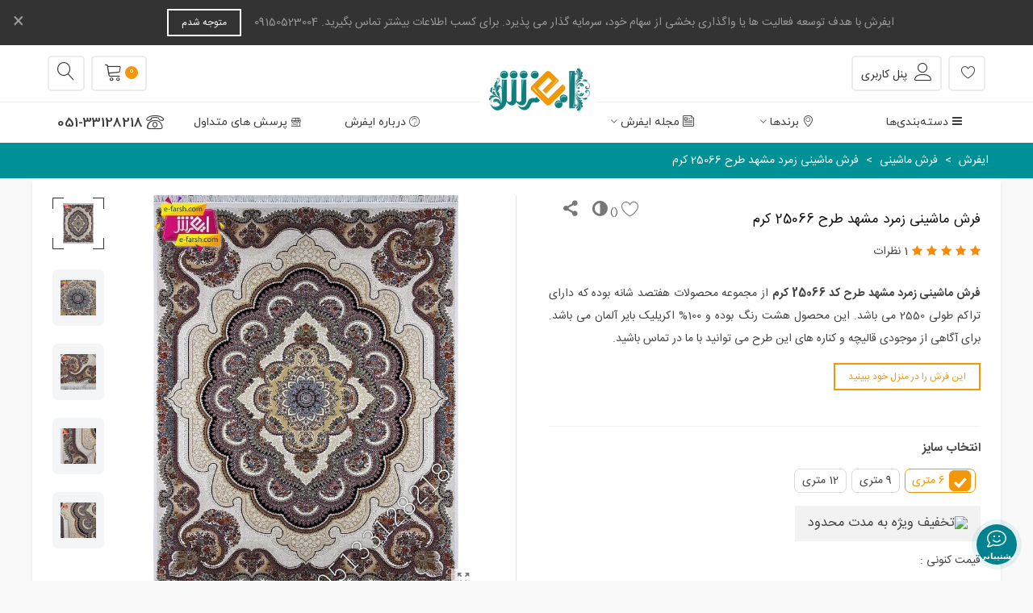

--- FILE ---
content_type: text/html; charset=utf-8
request_url: https://e-farsh.com/machine-made-carpet/3137-6123-zomorod-mashhad-design-25066-cream.html
body_size: 48946
content:
<!doctype html><html lang="fa"><head><meta charset="utf-8"><meta http-equiv="x-ua-compatible" content="ie=edge"><link rel="canonical" href="https://e-farsh.com/machine-made-carpet/3137-zomorod-mashhad-design-25066-cream.html"><title>فروش اینترنتی فرش زمرد مشهد طرح 25066 کرم با پایین ترین قیمت</title><meta name="description" content="فرش زمرد مشهد طرح کد 25066 کرم با تضمین بهترین قیمت، ضمانت اصالت و با ۵ سال گارانتی، ارسال رایگان به تمام ایران و پرداخت درب منزل"><meta name="keywords" content=""><meta name="robots" content="index,index"><link rel="canonical" href="https://e-farsh.com/machine-made-carpet/3137-zomorod-mashhad-design-25066-cream.html"><meta name="viewport" content="width=device-width, maximum-scale=1, initial-scale=1.0" /><meta property="og:type" content="product"><meta property="og:url" content="https://e-farsh.com/machine-made-carpet/3137-6123-zomorod-mashhad-design-25066-cream.html"><meta property="og:title" content="فروش اینترنتی فرش زمرد مشهد طرح 25066 کرم با پایین ترین قیمت"><meta property="og:site_name" content="ایفرش"><meta property="og:description" content="فرش زمرد مشهد طرح کد 25066 کرم با تضمین بهترین قیمت، ضمانت اصالت و با ۵ سال گارانتی، ارسال رایگان به تمام ایران و پرداخت درب منزل"><meta property="og:image" content="https://e-farsh.com/5883-large_default/zomorod-mashhad-design-25066-cream.jpg"><meta property="og:image:width" content="700"><meta property="og:image:height" content="800"><meta property="og:image:alt" content="فرش ماشینی زمرد مشهد طرح 25066 کرم"><meta property="product:pretax_price:amount" content="12811625"><meta property="product:pretax_price:currency" content="IRT"><meta property="product:price:amount" content="12811625"><meta property="product:price:currency" content="IRT"><meta property="product:weight:value" content="41.000000"><meta property="product:weight:units" content="kg"><link rel="icon" type="image/vnd.microsoft.icon" href="https://e-farsh.com/img/favicon.ico?1663755498"><link rel="shortcut icon" type="image/x-icon" href="https://e-farsh.com/img/favicon.ico?1663755498">  <script>var ASSearchUrl = "https:\/\/e-farsh.com\/module\/pm_advancedsearch4\/advancedsearch4";
        var addtocart_animation = 0;
        var as4_orderBySalesAsc = "\u0641\u0631\u0648\u0634 \u0647\u0627: \u0646\u0632\u0648\u0644\u06cc";
        var as4_orderBySalesDesc = "\u0641\u0631\u0648\u0634 \u0647\u0627: \u0635\u0639\u0648\u062f\u06cc";
        var cart_ajax = true;
        var click_on_header_cart = 1;
        var confirm_report_message = "\u0622\u06cc\u0627 \u0645\u06cc\u200c\u062e\u0648\u0627\u0647\u06cc\u062f \u062a\u062e\u0644\u0641 \u0631\u0627 \u06af\u0632\u0627\u0631\u0634 \u06a9\u0646\u06cc\u062f\u061f";
        var dictRemoveFile = "\u062d\u0630\u0641";
        var etsSeoFo = {"currentController":"product","conf":{"removeId":false},"productHasGroups":true,"productGroups":{"\u0627\u0646\u062f\u0627\u0632\u0647-\u0641\u0631\u0634-\u0645\u0627\u0634\u06cc\u0646\u06cc":{"idGroup":1,"type":"input","attributes":[{"id":4,"idAttribute":4,"name":"6 \u0645\u062a\u0631\u06cc","url":"6-\u0645\u062a\u0631\u06cc","idGroup":1},{"id":5,"idAttribute":5,"name":"9 \u0645\u062a\u0631\u06cc","url":"9-\u0645\u062a\u0631\u06cc","idGroup":1},{"id":6,"idAttribute":6,"name":"12 \u0645\u062a\u0631\u06cc","url":"12-\u0645\u062a\u0631\u06cc","idGroup":1}]}},"productId":"3137"};
        var go_to_shopping_cart = 0;
        var hover_display_cp = 2;
        var prestashop = {"cart":{"products":[],"totals":{"total":{"type":"total","label":"\u0645\u062c\u0645\u0648\u0639","amount":0,"value":"0\u00a0\u062a\u0648\u0645\u0627\u0646"},"total_including_tax":{"type":"total","label":"\u062c\u0645\u0639 (\u0628\u0627 \u0645\u0627\u0644\u06cc\u0627\u062a)","amount":0,"value":"0\u00a0\u062a\u0648\u0645\u0627\u0646"},"total_excluding_tax":{"type":"total","label":"\u0647\u0632\u06cc\u0646\u0647 \u0646\u0647\u0627\u06cc\u06cc (\u0628\u062f\u0648\u0646 \u0645\u0627\u0644\u06cc\u0627\u062a)","amount":0,"value":"0\u00a0\u062a\u0648\u0645\u0627\u0646"}},"subtotals":{"products":{"type":"products","label":"\u0631\u06cc\u0632 \u06a9\u0644","amount":0,"value":"0\u00a0\u062a\u0648\u0645\u0627\u0646"},"discounts":null,"shipping":{"type":"shipping","label":"\u0627\u0631\u0633\u0627\u0644","amount":0,"value":""},"tax":null},"products_count":0,"summary_string":"0 \u0645\u0648\u0631\u062f","vouchers":{"allowed":1,"added":[]},"discounts":[{"id_cart_rule":"9","id_customer":"0","date_from":"2025-07-19 20:03:49","date_to":"2026-08-19 20:04:00","description":"","quantity":"998","quantity_per_user":"1000","priority":"1","partial_use":"0","code":"shabake","minimum_amount":"0.000000","minimum_amount_tax":"0","minimum_amount_currency":"2","minimum_amount_shipping":"0","country_restriction":"0","carrier_restriction":"0","group_restriction":"0","cart_rule_restriction":"0","product_restriction":"1","shop_restriction":"0","free_shipping":"0","reduction_percent":"20.00","reduction_amount":"0.000000","reduction_tax":"0","reduction_currency":"2","reduction_product":"0","reduction_exclude_special":"1","gift_product":"0","gift_product_attribute":"0","highlight":"1","active":"1","date_add":"2025-08-18 20:04:12","date_upd":"2025-08-29 16:31:00","id_lang":"1","name":"\u062a\u062e\u0641\u06cc\u0641 \u0648\u06cc\u0698\u0647 \u0627\u0639\u0636\u0627\u06cc \u0634\u0628\u06a9\u0647 \u0645\u0644\u06cc \u062f\u0633\u062a\u0628\u0627\u0641\u062a\u0647 \u0647\u0627\u06cc \u0627\u06cc\u0631\u0627\u0646","quantity_for_user":1000}],"minimalPurchase":0,"minimalPurchaseRequired":""},"currency":{"id":2,"name":"\u062a\u0648\u0645\u0627\u0646 \u0627\u06cc\u0631\u0627\u0646","iso_code":"IRT","iso_code_num":"365","sign":"\u062a\u0648\u0645\u0627\u0646"},"customer":{"lastname":null,"firstname":null,"email":null,"birthday":null,"newsletter":null,"newsletter_date_add":null,"optin":null,"website":null,"company":null,"siret":null,"ape":null,"is_logged":false,"gender":{"type":null,"name":null},"addresses":[]},"language":{"name":"\u067e\u0627\u0631\u0633\u06cc (Persian)","iso_code":"fa","locale":"fa-IR","language_code":"fa-ir","is_rtl":"1","date_format_lite":"Y-m-d","date_format_full":"Y-m-d H:i:s","id":1},"page":{"title":"","canonical":"https:\/\/e-farsh.com\/machine-made-carpet\/3137-zomorod-mashhad-design-25066-cream.html","meta":{"title":"\u0641\u0631\u0648\u0634 \u0627\u06cc\u0646\u062a\u0631\u0646\u062a\u06cc \u0641\u0631\u0634 \u0632\u0645\u0631\u062f \u0645\u0634\u0647\u062f \u0637\u0631\u062d 25066 \u06a9\u0631\u0645 \u0628\u0627 \u067e\u0627\u06cc\u06cc\u0646 \u062a\u0631\u06cc\u0646 \u0642\u06cc\u0645\u062a","description":"\u0641\u0631\u0634 \u0632\u0645\u0631\u062f \u0645\u0634\u0647\u062f \u0637\u0631\u062d \u06a9\u062f 25066 \u06a9\u0631\u0645 \u0628\u0627 \u062a\u0636\u0645\u06cc\u0646 \u0628\u0647\u062a\u0631\u06cc\u0646 \u0642\u06cc\u0645\u062a\u060c \u0636\u0645\u0627\u0646\u062a \u0627\u0635\u0627\u0644\u062a \u0648 \u0628\u0627 \u06f5 \u0633\u0627\u0644 \u06af\u0627\u0631\u0627\u0646\u062a\u06cc\u060c \u0627\u0631\u0633\u0627\u0644 \u0631\u0627\u06cc\u06af\u0627\u0646 \u0628\u0647 \u062a\u0645\u0627\u0645 \u0627\u06cc\u0631\u0627\u0646 \u0648 \u067e\u0631\u062f\u0627\u062e\u062a \u062f\u0631\u0628 \u0645\u0646\u0632\u0644","keywords":null,"robots":"index"},"page_name":"product","body_classes":{"lang-fa":true,"lang-rtl":true,"country-IRE":true,"currency-IRT":true,"layout-full-width":true,"page-product":true,"tax-display-enabled":true,"product-id-3137":true,"product-\u0641\u0631\u0634 \u0645\u0627\u0634\u06cc\u0646\u06cc \u0632\u0645\u0631\u062f \u0645\u0634\u0647\u062f \u0637\u0631\u062d 25066 \u06a9\u0631\u0645":true,"product-id-category-35":true,"product-id-manufacturer-3":true,"product-id-supplier-0":true,"product-available-for-order":true},"admin_notifications":[]},"shop":{"name":"\u0627\u06cc\u0641\u0631\u0634","logo":"https:\/\/e-farsh.com\/img\/logo-1663755498.jpg","stores_icon":"https:\/\/e-farsh.com\/img\/logo_stores.png","favicon":"https:\/\/e-farsh.com\/img\/favicon.ico"},"urls":{"base_url":"https:\/\/e-farsh.com\/","current_url":"https:\/\/e-farsh.com\/machine-made-carpet\/3137-6123-zomorod-mashhad-design-25066-cream.html","shop_domain_url":"https:\/\/e-farsh.com","img_ps_url":"https:\/\/e-farsh.com\/img\/","img_cat_url":"https:\/\/e-farsh.com\/img\/c\/","img_lang_url":"https:\/\/e-farsh.com\/img\/l\/","img_prod_url":"https:\/\/e-farsh.com\/img\/p\/","img_manu_url":"https:\/\/e-farsh.com\/img\/m\/","img_sup_url":"https:\/\/e-farsh.com\/img\/su\/","img_ship_url":"https:\/\/e-farsh.com\/img\/s\/","img_store_url":"https:\/\/e-farsh.com\/img\/st\/","img_col_url":"https:\/\/e-farsh.com\/img\/co\/","img_url":"https:\/\/e-farsh.com\/themes\/panda\/assets\/img\/","css_url":"https:\/\/e-farsh.com\/themes\/panda\/assets\/css\/","js_url":"https:\/\/e-farsh.com\/themes\/panda\/assets\/js\/","pic_url":"https:\/\/e-farsh.com\/upload\/","pages":{"address":"https:\/\/e-farsh.com\/address","addresses":"https:\/\/e-farsh.com\/addresses","authentication":"https:\/\/e-farsh.com\/login","cart":"https:\/\/e-farsh.com\/cart","category":"https:\/\/e-farsh.com\/index.php?controller=category","cms":"https:\/\/e-farsh.com\/index.php?controller=cms","contact":"https:\/\/e-farsh.com\/contact-us","discount":"https:\/\/e-farsh.com\/discount","guest_tracking":"https:\/\/e-farsh.com\/guest-tracking","history":"https:\/\/e-farsh.com\/order-history","identity":"https:\/\/e-farsh.com\/identity","index":"https:\/\/e-farsh.com\/","my_account":"https:\/\/e-farsh.com\/my-account","order_confirmation":"https:\/\/e-farsh.com\/order-confirmation","order_detail":"https:\/\/e-farsh.com\/index.php?controller=order-detail","order_follow":"https:\/\/e-farsh.com\/order-follow","order":"https:\/\/e-farsh.com\/order","order_return":"https:\/\/e-farsh.com\/index.php?controller=order-return","order_slip":"https:\/\/e-farsh.com\/order-slip","pagenotfound":"https:\/\/e-farsh.com\/page-not-found","password":"https:\/\/e-farsh.com\/password-recovery","pdf_invoice":"https:\/\/e-farsh.com\/index.php?controller=pdf-invoice","pdf_order_return":"https:\/\/e-farsh.com\/index.php?controller=pdf-order-return","pdf_order_slip":"https:\/\/e-farsh.com\/index.php?controller=pdf-order-slip","prices_drop":"https:\/\/e-farsh.com\/prices-drop","product":"https:\/\/e-farsh.com\/index.php?controller=product","search":"https:\/\/e-farsh.com\/search","sitemap":"https:\/\/e-farsh.com\/sitemap","stores":"https:\/\/e-farsh.com\/stores","supplier":"https:\/\/e-farsh.com\/supplier","register":"https:\/\/e-farsh.com\/login?create_account=1","order_login":"https:\/\/e-farsh.com\/order?login=1"},"alternative_langs":[],"theme_assets":"\/themes\/panda\/assets\/","actions":{"logout":"https:\/\/e-farsh.com\/?mylogout="},"no_picture_image":{"bySize":{"cart_default":{"url":"https:\/\/e-farsh.com\/img\/p\/fa-default-cart_default.jpg","width":70,"height":80},"small_default":{"url":"https:\/\/e-farsh.com\/img\/p\/fa-default-small_default.jpg","width":105,"height":120},"home_default":{"url":"https:\/\/e-farsh.com\/img\/p\/fa-default-home_default.jpg","width":280,"height":320},"medium_default":{"url":"https:\/\/e-farsh.com\/img\/p\/fa-default-medium_default.jpg","width":370,"height":423},"large_default":{"url":"https:\/\/e-farsh.com\/img\/p\/fa-default-large_default.jpg","width":700,"height":800},"superlarge_default":{"url":"https:\/\/e-farsh.com\/img\/p\/fa-default-superlarge_default.jpg","width":700,"height":800}},"small":{"url":"https:\/\/e-farsh.com\/img\/p\/fa-default-cart_default.jpg","width":70,"height":80},"medium":{"url":"https:\/\/e-farsh.com\/img\/p\/fa-default-medium_default.jpg","width":370,"height":423},"large":{"url":"https:\/\/e-farsh.com\/img\/p\/fa-default-superlarge_default.jpg","width":700,"height":800},"legend":""}},"configuration":{"display_taxes_label":true,"display_prices_tax_incl":false,"is_catalog":false,"show_prices":true,"opt_in":{"partner":true},"quantity_discount":{"type":"discount","label":"\u062a\u062e\u0641\u06cc\u0641 \u0648\u0627\u062d\u062f"},"voucher_enabled":1,"return_enabled":0},"field_required":[],"breadcrumb":{"links":[{"title":"\u0627\u06cc\u0641\u0631\u0634","url":"https:\/\/e-farsh.com\/"},{"title":"\u0641\u0631\u0634 \u0645\u0627\u0634\u06cc\u0646\u06cc","url":"https:\/\/e-farsh.com\/35-machine-made-carpet"},{"title":"\u0641\u0631\u0634 \u0645\u0627\u0634\u06cc\u0646\u06cc \u0632\u0645\u0631\u062f \u0645\u0634\u0647\u062f \u0637\u0631\u062d 25066 \u06a9\u0631\u0645","url":"https:\/\/e-farsh.com\/machine-made-carpet\/3137-6123-zomorod-mashhad-design-25066-cream.html#\/\u0627\u0646\u062f\u0627\u0632\u0647_\u0641\u0631\u0634_\u0645\u0627\u0634\u06cc\u0646\u06cc-6_\u0645\u062a\u0631\u06cc"}],"count":3},"link":{"protocol_link":"https:\/\/","protocol_content":"https:\/\/"},"time":1765285624,"static_token":"9de93a098bf63e2e92c35f8905ca316b","token":"3f4c8ff5cd8ced57a45fdb4be031532e","debug":false};
        var quick_search_as = true;
        var quick_search_as_min = 1;
        var quick_search_as_size = 6;
        var rangineUri = "\/\/e-farsh.com\/modules\/ranginesmspresta\/";
        var ranginesmspresta_verification_url = "https:\/\/e-farsh.com\/module\/ranginesmspresta\/actions?process=mobileverification";
        var ssIsCeInstalled = true;
        var st_cart_page_url = "\/\/e-farsh.com\/cart?action=show";
        var st_imgick_progressive_jpeg = true;
        var st_maximum_already_message = "\u0634\u0645\u0627 \u062f\u0631 \u062d\u0627\u0644 \u062d\u0627\u0636\u0631 \u062d\u062f\u0627\u06a9\u062b\u0631 \u062a\u0639\u062f\u0627\u062f \u0645\u0648\u062c\u0648\u062f \u0628\u0631\u0627\u06cc \u0627\u06cc\u0646 \u0645\u062d\u0635\u0648\u0644 \u0631\u0627 \u0627\u0646\u062a\u062e\u0627\u0628 \u06a9\u0631\u062f\u0647\u200c\u0627\u06cc\u062f.";
        var st_pc_display_format = "#left \/ #max \u06a9\u0627\u0631\u0627\u06a9\u062a\u0631 \u0628\u0627\u0642\u06cc\u200c\u0645\u0627\u0646\u062f\u0647.";
        var st_pc_max = "500";
        var st_pc_max_images = "6";
        var st_refresh_url = "\/\/e-farsh.com\/module\/stshoppingcart\/ajax";
        var stblogcomments_moderate = 1;
        var stcompare = {"url":"https:\/\/e-farsh.com\/module\/stcompare\/compare","ids":[]};
        var stmywishlist_url = "https:\/\/e-farsh.com\/module\/stwishlist\/mywishlist";
        var stproductcomments_controller_url = "https:\/\/e-farsh.com\/module\/stproductcomments\/default?secure_key=e82c7a4d1537e31cdf39defea9b5c18d";
        var stproductcomments_url = "https:\/\/e-farsh.com\/module\/stproductcomments\/default";
        var sttheme = {"cookie_domain":"e-farsh.com","cookie_path":"\/","drop_down":0,"magnificpopup_tprev":"\u0642\u0628\u0644\u06cc","magnificpopup_tnext":"\u0628\u0639\u062f\u06cc","magnificpopup_tcounter":"%curr% of %total%","is_rtl":1,"is_mobile_device":false,"gallery_image_type":"large_default","thumb_image_type":"cart_default","responsive_max":2,"fullwidth":0,"responsive":"1","product_view_swither":"0","infinite_scroll":"0","cate_pro_lazy":"1","sticky_column":"1","filter_position":"","sticky_option":0,"product_thumbnails":"2","pro_thumnbs_per_fw":"1","pro_thumnbs_per_xxl":"1","pro_thumnbs_per_xl":"1","pro_thumnbs_per_lg":"1","pro_thumnbs_per_md":"1","pro_thumnbs_per_sm":"1","pro_thumnbs_per_xs":"1","pro_kk_per_fw":"1","pro_kk_per_xxl":"1","pro_kk_per_xl":"1","pro_kk_per_lg":"1","pro_kk_per_md":"1","pro_kk_per_sm":"1","pro_kk_per_xs":"1","categories_per_fw":"5","categories_per_xxl":"5","categories_per_xl":"5","categories_per_lg":"5","categories_per_md":"3","categories_per_sm":"2","categories_per_xs":"2","enable_zoom":2,"enable_thickbox":2,"retina":"0","sticky_mobile_header":"0","sticky_mobile_header_height":"60","use_mobile_header":"1","pro_image_column_md":"6","submemus_animation":0,"submemus_action":0,"pro_quantity_input":"2","popup_vertical_fit":"1","pro_tm_slider":"0","pro_tm_slider_cate":"0","buy_now":"0","lazyload_main_gallery":"0","product_views":"0","pro_images":[{"cover":"1","id_image":"5883","legend":"\u0641\u0631\u0634 \u0645\u0627\u0634\u06cc\u0646\u06cc \u0632\u0645\u0631\u062f \u0645\u0634\u0647\u062f \u0637\u0631\u062d 25066 \u06a9\u0631\u0645","position":"1","bySize":{"large_default":{"url":"https:\/\/e-farsh.com\/5883-large_default\/zomorod-mashhad-design-25066-cream.jpg","width":700,"height":800},"superlarge_default":{"url":"https:\/\/e-farsh.com\/5883-superlarge_default\/zomorod-mashhad-design-25066-cream.jpg","width":700,"height":800},"medium_default":{"url":"https:\/\/e-farsh.com\/5883-medium_default\/zomorod-mashhad-design-25066-cream.jpg","width":370,"height":423},"home_default":{"url":"https:\/\/e-farsh.com\/5883-home_default\/zomorod-mashhad-design-25066-cream.jpg","width":280,"height":320},"small_default":{"url":"https:\/\/e-farsh.com\/5883-small_default\/zomorod-mashhad-design-25066-cream.jpg","width":105,"height":120},"cart_default":{"url":"https:\/\/e-farsh.com\/5883-cart_default\/zomorod-mashhad-design-25066-cream.jpg","width":70,"height":80}}},{"cover":null,"id_image":"5887","legend":"\u0641\u0631\u0634 \u0645\u0627\u0634\u06cc\u0646\u06cc \u0632\u0645\u0631\u062f \u0645\u0634\u0647\u062f \u0637\u0631\u062d 25066 \u06a9\u0631\u0645","position":"2","bySize":{"large_default":{"url":"https:\/\/e-farsh.com\/5887-large_default\/zomorod-mashhad-design-25066-cream.jpg","width":700,"height":800},"superlarge_default":{"url":"https:\/\/e-farsh.com\/5887-superlarge_default\/zomorod-mashhad-design-25066-cream.jpg","width":700,"height":800},"medium_default":{"url":"https:\/\/e-farsh.com\/5887-medium_default\/zomorod-mashhad-design-25066-cream.jpg","width":370,"height":423},"home_default":{"url":"https:\/\/e-farsh.com\/5887-home_default\/zomorod-mashhad-design-25066-cream.jpg","width":280,"height":320},"small_default":{"url":"https:\/\/e-farsh.com\/5887-small_default\/zomorod-mashhad-design-25066-cream.jpg","width":105,"height":120},"cart_default":{"url":"https:\/\/e-farsh.com\/5887-cart_default\/zomorod-mashhad-design-25066-cream.jpg","width":70,"height":80}}},{"cover":null,"id_image":"5884","legend":"\u0641\u0631\u0634 \u0645\u0627\u0634\u06cc\u0646\u06cc \u0632\u0645\u0631\u062f \u0645\u0634\u0647\u062f \u0637\u0631\u062d 25066 \u06a9\u0631\u0645","position":"3","bySize":{"large_default":{"url":"https:\/\/e-farsh.com\/5884-large_default\/zomorod-mashhad-design-25066-cream.jpg","width":700,"height":800},"superlarge_default":{"url":"https:\/\/e-farsh.com\/5884-superlarge_default\/zomorod-mashhad-design-25066-cream.jpg","width":700,"height":800},"medium_default":{"url":"https:\/\/e-farsh.com\/5884-medium_default\/zomorod-mashhad-design-25066-cream.jpg","width":370,"height":423},"home_default":{"url":"https:\/\/e-farsh.com\/5884-home_default\/zomorod-mashhad-design-25066-cream.jpg","width":280,"height":320},"small_default":{"url":"https:\/\/e-farsh.com\/5884-small_default\/zomorod-mashhad-design-25066-cream.jpg","width":105,"height":120},"cart_default":{"url":"https:\/\/e-farsh.com\/5884-cart_default\/zomorod-mashhad-design-25066-cream.jpg","width":70,"height":80}}},{"cover":null,"id_image":"5885","legend":"\u0641\u0631\u0634 \u0645\u0627\u0634\u06cc\u0646\u06cc \u0632\u0645\u0631\u062f \u0645\u0634\u0647\u062f \u0637\u0631\u062d 25066 \u06a9\u0631\u0645","position":"4","bySize":{"large_default":{"url":"https:\/\/e-farsh.com\/5885-large_default\/zomorod-mashhad-design-25066-cream.jpg","width":700,"height":800},"superlarge_default":{"url":"https:\/\/e-farsh.com\/5885-superlarge_default\/zomorod-mashhad-design-25066-cream.jpg","width":700,"height":800},"medium_default":{"url":"https:\/\/e-farsh.com\/5885-medium_default\/zomorod-mashhad-design-25066-cream.jpg","width":370,"height":423},"home_default":{"url":"https:\/\/e-farsh.com\/5885-home_default\/zomorod-mashhad-design-25066-cream.jpg","width":280,"height":320},"small_default":{"url":"https:\/\/e-farsh.com\/5885-small_default\/zomorod-mashhad-design-25066-cream.jpg","width":105,"height":120},"cart_default":{"url":"https:\/\/e-farsh.com\/5885-cart_default\/zomorod-mashhad-design-25066-cream.jpg","width":70,"height":80}}},{"cover":null,"id_image":"5886","legend":"\u0641\u0631\u0634 \u0645\u0627\u0634\u06cc\u0646\u06cc \u0632\u0645\u0631\u062f \u0645\u0634\u0647\u062f \u0637\u0631\u062d 25066 \u06a9\u0631\u0645","position":"5","bySize":{"large_default":{"url":"https:\/\/e-farsh.com\/5886-large_default\/zomorod-mashhad-design-25066-cream.jpg","width":700,"height":800},"superlarge_default":{"url":"https:\/\/e-farsh.com\/5886-superlarge_default\/zomorod-mashhad-design-25066-cream.jpg","width":700,"height":800},"medium_default":{"url":"https:\/\/e-farsh.com\/5886-medium_default\/zomorod-mashhad-design-25066-cream.jpg","width":370,"height":423},"home_default":{"url":"https:\/\/e-farsh.com\/5886-home_default\/zomorod-mashhad-design-25066-cream.jpg","width":280,"height":320},"small_default":{"url":"https:\/\/e-farsh.com\/5886-small_default\/zomorod-mashhad-design-25066-cream.jpg","width":105,"height":120},"cart_default":{"url":"https:\/\/e-farsh.com\/5886-cart_default\/zomorod-mashhad-design-25066-cream.jpg","width":70,"height":80}}}]};
        var stwish_pros = [];
        var verify_mobile_inputs = null;
        var wrongemailaddress_stnewsletter = "\u0622\u062f\u0631\u0633 \u0627\u06cc\u0645\u06cc\u0644 \u0646\u0627\u0645\u0639\u062a\u0628\u0631 \u0627\u0633\u062a";</script> <link rel="stylesheet" href="https://e-farsh.com/themes/panda/assets/cache/theme-b2a171826.css" media="all"><link rel="preload" href="/modules/creativeelements/views/lib/ceicons/fonts/ceicons.woff2?8goggd" as="font" type="font/woff2" crossorigin>  <script type="text/javascript">var sp_link_base ='https://e-farsh.com';</script> <script type="text/javascript">function renderDataAjax(jsonData)
{
    for (var key in jsonData) {
	    if(key=='java_script')
        {
            $('body').append(jsonData[key]);
        }
        else
            if($('#ets_speed_dy_'+key).length)
            {
                if($('#ets_speed_dy_'+key+' #layer_cart').length)
                {
                    $('#ets_speed_dy_'+key).before($('#ets_speed_dy_'+key+' #layer_cart').clone());
                    $('#ets_speed_dy_'+key+' #layer_cart').remove();
                    $('#layer_cart').before('<div class="layer_cart_overlay"></div>');
                }
                $('.ets_speed_dynamic_hook[id="ets_speed_dy_'+key+'"]').replaceWith(jsonData[key]);
            }
              
    }
    if($('#header .shopping_cart').length && $('#header .cart_block').length)
    {
        var shopping_cart = new HoverWatcher('#header .shopping_cart');
        var cart_block = new HoverWatcher('#header .cart_block');
        $("#header .shopping_cart a:first").hover(
    		function(){
    			if (ajaxCart.nb_total_products > 0 || parseInt($('.ajax_cart_quantity').html()) > 0)
    				$("#header .cart_block").stop(true, true).slideDown(450);
    		},
    		function(){
    			setTimeout(function(){
    				if (!shopping_cart.isHoveringOver() && !cart_block.isHoveringOver())
    					$("#header .cart_block").stop(true, true).slideUp(450);
    			}, 200);
    		}
    	);
    }
    if(typeof jsonData.custom_js!== undefined && jsonData.custom_js)
        $('head').append('<script src="'+sp_link_base+'/modules/ets_superspeed/views/js/script_custom.js">');
}</script> <style>.layered_filter_ul .radio,.layered_filter_ul .checkbox {
    display: inline-block;
}
.ets_speed_dynamic_hook .cart-products-count{
    display:none!important;
}
.ets_speed_dynamic_hook .ajax_cart_quantity ,.ets_speed_dynamic_hook .ajax_cart_product_txt,.ets_speed_dynamic_hook .ajax_cart_product_txt_s{
    display:none!important;
}
.ets_speed_dynamic_hook .shopping_cart > a:first-child:after {
    display:none!important;
}</style><style>#st_header .search_widget_block{width:380px;}#st_header .search_widget_form_inner.input-group-with-border{border-radius:5px;}#st_header .search_widget_form_inner.input-group-with-border .form-control{border-top-left-radius:5px;border-bottom-left-radius:5px;}.is_rtl #st_header .search_widget_form_inner.input-group-with-border .form-control{border-radius:5px;border-top-left-radius:0;border-bottom-left-radius:0;}#st_header .search_widget_btn{border-top-right-radius:5px;border-bottom-right-radius:5px;}.popsearch .search_widget_text{background-color:#ffffff;}.popsearch .search_widget_btn{background-color:#ffffff;}.popsearch .search_widget_text{color:#3b3b3b;}.popsearch .search_widget_btn{color:#3b3b3b;}.popsearch .popsearch_close{color:#3b3b3b;}.popsearch .search_widget_text::placeholder{color:rgba(59, 59, 59, 0.8);}</style><style>#st_ma_67 .cate_label,#st_mo_ma_67 .cate_label{color:#ffffff;}#st_ma_67 .cate_label,#st_mo_ma_67 .cate_label{background-color:#ff0000;}#st_ma_71 .cate_label,#st_mo_ma_71 .cate_label{color:#ffffff;}#st_ma_71 .cate_label,#st_mo_ma_71 .cate_label{background-color:#ff0a2c;}</style><style>#steasy_column_55{padding-top: 0px;}#steasy_column_55{padding-bottom: 0px;}#steasy_column_56{padding-top: 0px;}#steasy_column_56{padding-bottom: 0px;}#steasy_column_57{background-color: #e7f0ff;}#steasy_column_57{padding-top: 0px;}#steasy_column_57{padding-bottom: 0px;}#steasy_column_59{padding-top: 0px;}#steasy_column_59{padding-bottom: 0px;}#steasy_column_60{padding-top: 0px;}#steasy_column_60{padding-bottom: 0px;}#steasy_column_61{padding-top: 0px;}#steasy_column_61{padding-bottom: 0px;}#easycontent_47 {background-color:#ffffff;}#easycontent_47 {margin-top:10px;}#easycontent_47 {margin-bottom:30px;}#steasy_column_64{padding-top: 0px;}#steasy_column_64{padding-bottom: 0px;}#steasy_column_65{padding-top: 0px;}#steasy_column_65{padding-bottom: 0px;}#steasy_element_85 .textboxes_1_1 .easy_image{border: 0px solid transparent;}#steasy_element_86 .textboxes_1_1 .easy_image{border: 0px solid transparent;}#steasy_element_87 .textboxes_1_1 .easy_image{border: 0px solid transparent;}#steasy_element_88 .textboxes_1_1 .easy_image{border: 0px solid transparent;}#steasy_element_89 .textboxes_1_1 .easy_image{border: 0px solid transparent;}#easycontent_48 {margin-bottom:20px;}#steasy_column_66{padding-top: 0px;}#steasy_column_66{padding-bottom: 0px;}#steasy_column_68{padding-top: 0px;}#steasy_column_68{padding-bottom: 0px;}#steasy_column_67{padding-top: 0px;}#steasy_column_67{padding-bottom: 0px;}#steasy_column_69{padding-top: 0px;}#steasy_column_69{padding-bottom: 0px;}#steasy_column_70{padding-top: 0px;}#steasy_column_70{padding-bottom: 0px;}#steasy_column_71{padding-top: 0px;}#steasy_column_71{padding-bottom: 0px;}#easycontent_53 {background-color:#ffedd1;}#easycontent_53 .style_content, #easycontent_53 .style_content a{color:#000000;} #easycontent_53 .icon_line:after, #easycontent_53 .icon_line:before{background-color:#000000;} #easycontent_53 .line{border-color:#000000;}#easycontent_53 .style_content a{color:#000000;}#easycontent_53 {margin-top:20px;}#easycontent_53 {margin-bottom:0px;}#steasy_column_75{padding-top: 0px;}#steasy_column_75{padding-bottom: 0px;}#steasy_column_76{padding-top: 0px;}#steasy_column_76{padding-bottom: 0px;}#steasy_column_77{padding-top: 0px;}#steasy_column_77{padding-bottom: 0px;}#steasy_column_78{padding-top: 0px;}#steasy_column_78{padding-bottom: 0px;}#steasy_column_79{padding-top: 0px;}#steasy_column_79{padding-bottom: 0px;}#steasy_column_85{padding-top: 0px;}#steasy_column_85{padding-bottom: 0px;}#steasy_column_80{padding-top: 0px;}#steasy_column_80{padding-bottom: 0px;}#steasy_column_80 .swiper-pagination-bullet, #steasy_column_80 .swiper-pagination-progress{background-color:#00938a;}#steasy_column_80 .swiper-pagination-st-round .swiper-pagination-bullet{background-color:transparent;border-color:#00938a;}#steasy_column_80 .swiper-pagination-st-round .swiper-pagination-bullet span{background-color:#00938a;}#steasy_element_102 .textboxes_1_1 .easy_image{border: 0px solid transparent;}#steasy_element_101 .textboxes_1_1 .easy_image{border: 0px solid transparent;}#steasy_element_104 .textboxes_1_1 .easy_image{border: 0px solid transparent;}#steasy_element_105 .textboxes_1_1 .easy_image{border: 0px solid transparent;}#steasy_element_108 .textboxes_1_1 .easy_image{border: 0px solid transparent;}#steasy_column_86{padding-top: 0px;}#steasy_column_86{padding-bottom: 0px;}#steasy_element_110 .steasy_divider_item{border-color: #00947d;}#steasy_column_88{padding-top: 0px;}#steasy_column_88{padding-bottom: 0px;}#steasy_column_87{padding-top: 0px;}#steasy_column_87{padding-bottom: 0px;}#steasy_column_87 .swiper-pagination-bullet, #steasy_column_87 .swiper-pagination-progress{background-color:#009776;}#steasy_column_87 .swiper-pagination-st-round .swiper-pagination-bullet{background-color:transparent;border-color:#009776;}#steasy_column_87 .swiper-pagination-st-round .swiper-pagination-bullet span{background-color:#009776;}#steasy_element_111 .textboxes_1_1 .easy_image{border: 0px solid transparent;}#steasy_element_112 .textboxes_1_1 .easy_image{border: 0px solid transparent;}#steasy_element_113 .textboxes_1_1 .easy_image{border: 0px solid transparent;}#steasy_element_114 .textboxes_1_1 .easy_image{border: 0px solid transparent;}#steasy_column_89{padding-top: 0px;}#steasy_column_89{padding-bottom: 0px;}#steasy_element_116 .steasy_divider_item{border-color: #00947d;}#steasy_column_90{padding-top: 0px;}#steasy_column_90{padding-bottom: 0px;}#steasy_column_91{padding-top: 0px;}#steasy_column_91{padding-bottom: 0px;}#steasy_column_91 .swiper-pagination-bullet, #steasy_column_91 .swiper-pagination-progress{background-color:#007461;}#steasy_column_91 .swiper-pagination-st-round .swiper-pagination-bullet{background-color:transparent;border-color:#007461;}#steasy_column_91 .swiper-pagination-st-round .swiper-pagination-bullet span{background-color:#007461;}#steasy_element_118 .textboxes_1_1 .easy_image{border: 0px solid transparent;}#steasy_element_119 .textboxes_1_1 .easy_image{border: 0px solid transparent;}#steasy_element_120 .textboxes_1_1 .easy_image{border: 0px solid transparent;}#steasy_element_121 .textboxes_1_1 .easy_image{border: 0px solid transparent;}#steasy_element_122 .textboxes_1_1 .easy_image{border: 0px solid transparent;}#steasy_column_92{padding-top: 0px;}#steasy_column_92{padding-bottom: 0px;}#steasy_element_123 .steasy_divider_item{border-color: #00947d;}#steasy_column_93{padding-top: 0px;}#steasy_column_93{padding-bottom: 0px;}#steasy_column_95{padding-top: 0px;}#steasy_column_95{padding-bottom: 0px;}#steasy_column_94{padding-top: 0px;}#steasy_column_94{padding-bottom: 0px;}#steasy_column_96{padding-top: 0px;}#steasy_column_96{padding-bottom: 0px;}#steasy_column_97{padding-top: 0px;}#steasy_column_97{padding-bottom: 0px;}#steasy_column_98{padding-top: 0px;}#steasy_column_98{padding-bottom: 0px;}#steasy_column_99{padding-top: 0px;}#steasy_column_99{padding-bottom: 0px;}#steasy_column_100{padding-top: 0px;}#steasy_column_100{padding-bottom: 0px;}#steasy_column_101{padding-top: 0px;}#steasy_column_101{padding-bottom: 0px;}#steasy_column_131{padding-top: 0px;}#steasy_column_131{padding-bottom: 0px;}#steasy_column_132{padding-top: 0px;}#steasy_column_132{padding-bottom: 0px;}#steasy_column_132 .steasy_element_block{padding-top: 20px;}#steasy_element_168 .textboxes_1_1 .easy_image{border: 0px solid transparent;}#steasy_element_169 .textboxes_1_1 .easy_image{border: 0px solid transparent;}#steasy_element_170 .textboxes_1_1 .easy_image{border: 0px solid transparent;}#steasy_element_171 .textboxes_1_1 .easy_image{border: 0px solid transparent;}#steasy_column_137{padding-top: 0px;}#steasy_column_137{padding-bottom: 0px;}#steasy_column_138{padding-top: 0px;}#steasy_column_138{padding-bottom: 0px;}#easycontent_61 {background-color:#ffffff;}#easycontent_61 {margin-top:10px;}#easycontent_61 {margin-bottom:30px;}#steasy_column_141{padding-top: 0px;}#steasy_column_141{padding-bottom: 0px;}#steasy_column_142{padding-top: 0px;}#steasy_column_142{padding-bottom: 0px;}#steasy_element_180 .textboxes_2_1 .easy_image{border: 0px solid transparent;}#steasy_element_180 .textboxes_2_1 .easy_image{border-radius: 1000px;}#steasy_element_181 .textboxes_2_1 .easy_image{border: 0px solid transparent;}#steasy_element_181 .textboxes_2_1 .easy_image{border-radius: 1000px;}#steasy_element_182 .textboxes_2_1 .easy_image{border: 0px solid transparent;}#steasy_element_182 .textboxes_2_1 .easy_image{border-radius: 1000px;}#steasy_element_183 .textboxes_2_1 .easy_image{border: 0px solid transparent;}#steasy_element_183 .textboxes_2_1 .easy_image{border-radius: 1000px;}#steasy_element_184 .textboxes_2_1 .easy_image{border: 0px solid transparent;}#steasy_element_184 .textboxes_2_1 .easy_image{border-radius: 1000px;}#easycontent_62 {background-color:#ffffff;}#easycontent_62 {margin-top:10px;}#easycontent_62 {margin-bottom:30px;}#steasy_column_143{padding-top: 0px;}#steasy_column_143{padding-bottom: 0px;}#steasy_column_144{padding-top: 0px;}#steasy_column_144{padding-bottom: 0px;}#steasy_element_185 .textboxes_1_1 .easy_image{border: 0px solid transparent;}#steasy_element_185 .textboxes_1_1 .easy_image{border-radius: 1000px;}#steasy_element_186 .textboxes_1_1 .easy_image{border: 0px solid transparent;}#steasy_element_186 .textboxes_1_1 .easy_image{border-radius: 1000px;}#steasy_element_187 .textboxes_1_1 .easy_image{border: 0px solid transparent;}#steasy_element_187 .textboxes_1_1 .easy_image{border-radius: 1000px;}#steasy_element_188 .textboxes_1_1 .easy_image{border: 0px solid transparent;}#steasy_element_188 .textboxes_1_1 .easy_image{border-radius: 1000px;}#steasy_element_189 .textboxes_1_1 .easy_image{border: 0px solid transparent;}#steasy_element_189 .textboxes_1_1 .easy_image{border-radius: 1000px;}#steasy_column_147{padding-top: 0px;}#steasy_column_147{padding-bottom: 0px;}#steasy_column_148{padding-top: 0px;}#steasy_column_148{padding-bottom: 0px;}#steasy_column_149{padding-top: 0px;}#steasy_column_149{padding-bottom: 0px;}</style><style>.block_blog .s_title_block{font-size: 16px;}.products_sldier_swiper .block_blog .pro_outer_box:hover .pro_second_box,.product_list.grid .block_blog .pro_outer_box:hover .pro_second_box{ background-color: #ffffff; }</style><style>#st_banner_48{padding-top:0px;}#st_banner_48{padding-bottom:0px;}#st_banner_48{margin-top:20px;}</style><style>#st_news_letter_1 .st_news_letter_form_inner{max-width:258px;}#st_news_letter_1 .st_news_letter_input{height:35px;}#st_news_letter_1 .input-group-with-border{border-color:#444444;}</style><style>.countdown_timer.countdown_style_0 .countdown_wrap_inner div{padding-top:11px;padding-bottom:11px;}.countdown_timer.countdown_style_0 .countdown_wrap_inner div span{height:22px;line-height:22px;}.countdown_timer.countdown_style_0 .countdown_wrap_inner div{border-right:none;}.product-prices .countdown_box{text-transform:uppercase;}.countdown_timer.countdown_style_0 .countdown_wrap_inner div span.countdown_number, .countdown_timer.countdown_style_1 div, .pro_second_box .countdown_box{font-weight:;font-style:;}.countdown_timer.countdown_style_0 .countdown_wrap_inner div span.countdown_text, .countdown_wrap .countdown_title{font-weight:;font-style:;}.product-prices .countdown_box span{font-weight:;font-style:;}.countdown_name{display:none;}.countdown_name{color:#ffffff;}</style> <script>//

var s_countdown_all = 1;
var s_countdown_id_products = []; 
var s_countdown_style = 1; 
var s_countdown_lang = new Array();
s_countdown_lang['day'] = "روز";
s_countdown_lang['days'] = "روز";
s_countdown_lang['hrs'] = "ساعت";
s_countdown_lang['min'] = "دقیقه";
s_countdown_lang['sec'] = "ثانیه";

//</script> <style>#st_notification_1 {padding-top:4px;padding-bottom:4px;}#st_notification_1 {padding-left:6px;padding-right:6px;}#st_notification_1 .style_content, #st_notification_1 .style_content a{color:#999999;}#st_notification_1 .st_notification_close_inline{color:#999999;}#st_notification_1 .style_content a:hover{color:#E54D26;}#st_notification_1 {background:rgba(51,51,51,1);}#st_notification_1 .style_content .notification_buttons .btn{color:#ffffff;}#st_notification_1 .style_content .notification_buttons .btn{border-color:#ffffff;}#st_notification_1 .style_content .notification_buttons .btn:hover{color:#444444;}#st_notification_1 .style_content .notification_buttons .btn:hover{border-color:#ffffff;}#st_notification_1 .style_content .notification_buttons .btn:hover{-webkit-box-shadow: none; box-shadow: none;background-color: #ffffff;}</style><style>.breadcrumb_spacing{height:0px;} #page_banner_container_1 .breadcrumb_nav, #page_banner_container_1 .breadcrumb_nav a{color: #ffffff;} #page_banner_container_1 .style_content, #page_banner_container_1 .style_content a{color: #ffffff;} #page_banner_container_1 {background-color: #009196;} #page_banner_container_1 {padding-top: 8px;} #page_banner_container_1 {padding-bottom: 8px;} #page_banner_container_1 {margin-top:0px;}</style><style>#side_products_cart{right: 0; left: auto; border-left-width: 4px;border-right-width: 0;}.is_rtl #side_products_cart{left: 0; right: auto;border-left-width:0;border-right-width: 4px;}#side_products_cart .st-menu-header .close_right_side{left: 4px; right: auto;}.is_rtl #side_products_cart .st-menu-header .close_right_side{left: auto; right: 4px;}#side_custom_sidebar_46{right: 0; left: auto; border-left-width: 4px;border-right-width: 0;}.is_rtl #side_custom_sidebar_46{left: 0; right: auto;border-left-width:0;border-right-width: 4px;}#side_custom_sidebar_46 .st-menu-header .close_right_side{left: 4px; right: auto;}.is_rtl #side_custom_sidebar_46 .st-menu-header .close_right_side{left: auto; right: 4px;}#side_search{right: 0; left: auto; border-left-width: 4px;border-right-width: 0;}.is_rtl #side_search{left: 0; right: auto;border-left-width:0;border-right-width: 4px;}#side_search .st-menu-header .close_right_side{left: 4px; right: auto;}.is_rtl #side_search .st-menu-header .close_right_side{left: auto; right: 4px;}#side_stmobilemenu{right: auto; left: 0; border-left-width: 0;border-right-width: 4px;}.is_rtl #side_stmobilemenu{left: auto; right: 0;border-left-width:4px;border-right-width: 0;}#side_stmobilemenu .st-menu-header .close_right_side{left: auto; right: 4px;}.is_rtl #side_stmobilemenu .st-menu-header .close_right_side{left: 4px; right: auto;}#rightbar{-webkit-flex-grow: 0; -moz-flex-grow: 0; flex-grow: 0; -ms-flex-positive: 0;}#leftbar{-webkit-flex-grow: 0; -moz-flex-grow: 0; flex-grow: 0; -ms-flex-positive: 0;}.st-menu{bottom:0;}#body_wrapper{padding-bottom: 0;}.mobile_device.use_mobile_header .st-menu{bottom:0;}.mobile_device.use_mobile_header #body_wrapper{padding-bottom: 0;}@media only screen and (max-width: 991px) {.layout-left-column.slide_lr_column .st-menu,.layout-right-column.slide_lr_column .st-menu,.layout-both-columns.slide_lr_column .st-menu{bottom:50px;}.layout-left-column.slide_lr_column #body_wrapper,.layout-right-column.slide_lr_column #body_wrapper,.layout-both-columns.slide_lr_column #body_wrapper{padding-bottom: 50px;}}@media only screen and (max-width: 991px) {.mobile_device.use_mobile_header.layout-left-column.slide_lr_column .st-menu,.mobile_device.use_mobile_header.layout-right-column.slide_lr_column .st-menu,.mobile_device.use_mobile_header.layout-both-columns.slide_lr_column .st-menu{bottom:50px;}.mobile_device.use_mobile_header.layout-left-column.slide_lr_column #body_wrapper,.mobile_device.use_mobile_header.layout-right-column.slide_lr_column #body_wrapper,.mobile_device.use_mobile_header.layout-both-columns.slide_lr_column #body_wrapper{padding-bottom: 50px;}}#rightbar{top:auto; bottom:0%;}#leftbar{top:auto; bottom:0%;}</style><style>.social_share_1{color:#ffffff!important;}.social_share_1{background-color:#55ACEE!important;}.social_share_1:hover{color:#ffffff!important;}.social_share_1:hover{background-color:#407EAF!important;}.social_share_2{color:#ffffff!important;}.social_share_2{background-color:#3b5998!important;}.social_share_2:hover{color:#ffffff!important;}.social_share_2:hover{background-color:#2E4674!important;}.social_share_3{color:#fff!important;}.social_share_3{background-color:#0d86d7!important;}.social_share_3:hover{color:#fff!important;}.social_share_3:hover{background-color:#046fb7!important;}.social_share_4{color:#ffffff!important;}.social_share_4{background-color:#BD081C!important;}.social_share_4:hover{color:#ffffff!important;}.social_share_4:hover{background-color:#8B0815!important;}</style><style>.wishlist_product span{display:none;}</style><style>@font-face {
      font-family: PsySmartLoginFont;
      src:  url('https://e-farsh.com/modules/psy_smartlogin/views/fonts/main/vazirPersianDigit/vazirPersianDigit.woff') format('woff'),
      url('https://e-farsh.com/modules/psy_smartlogin/views/fonts/main/vazirPersianDigit/vazirPersianDigit.woff2') format('woff2');
      font-weight: normal;
    }
    @font-face {
      font-family: PsySmartLoginFont;
      src:  url('https://e-farsh.com/modules/psy_smartlogin/views/fonts/main/vazirPersianDigit/vazirPersianDigit-bold.woff') format('woff'),
      url('https://e-farsh.com/modules/psy_smartlogin/views/fonts/main/vazirPersianDigit/vazirPersianDigit-bold.woff2') format('woff2');
      font-weight: bold;
    }
    .content-loginyar{
      font-family: PsySmartLoginFont,sans-serif;
    }
    #psy-smartlogin .form-control {
      font-family: PsySmartLoginFont,sans-serif;
    }</style> <script type="text/javascript">var unlike_text ="نپسندیدن پست";
var like_text ="پسند کردن پست";
var baseAdminDir ='//';
var ybc_blog_product_category ='0';
var ybc_blog_polls_g_recaptcha = false;</script> <script async src="https://www.googletagmanager.com/gtag/js?id=G-2QGBSM8QYC"></script> <script>window.dataLayer = window.dataLayer || [];
    function gtag(){dataLayer.push(arguments);}
    gtag('js', new Date());
    gtag(
      'config',
      'G-2QGBSM8QYC',
      {
        'debug_mode':false
                              }
    );</script> <style>#swiper_container_1 .swiper_2_box{margin-right:-9px;margin-left:-9px;}#swiper_container_1 .swiper_2_left{padding-right:9px;padding-left:9px;}#swiper_container_1 .swiper_2_right{padding-left:9px;padding-right:9px;}@media (max-width: 767px) {#swiper_container_1 .st_swiper_banner{padding-top:18px;}}#swiper_container_1 .st_swiper_banner .swiper-slide{margin-bottom:18px;}#swiper_container_1 .st_swiper_banner .swiper-slide:last-child{margin-bottom:0px;}#st_swiper_1 .swiper-pagination-bullet-active, #st_swiper_1 .swiper-pagination-progress .swiper-pagination-progressbar{background-color:#ffffff;}#st_swiper_1 .swiper-pagination-st-round .swiper-pagination-bullet.swiper-pagination-bullet-active{background-color:#ffffff;border-color:#ffffff;}#st_swiper_1 .swiper-pagination-st-round .swiper-pagination-bullet.swiper-pagination-bullet-active span{background-color:#ffffff;}#swiper_container_3 .swiper_2_box{margin-right:-9px;margin-left:-9px;}#swiper_container_3 .swiper_2_left{padding-right:9px;padding-left:9px;}#swiper_container_3 .swiper_2_right{padding-left:9px;padding-right:9px;}@media (max-width: 767px) {#swiper_container_3 .st_swiper_banner{padding-top:18px;}}#swiper_container_3 .st_swiper_banner .swiper-slide{margin-bottom:18px;}#swiper_container_3 .st_swiper_banner .swiper-slide:last-child{margin-bottom:0px;}#st_swiper_3 .swiper-pagination-bullet-active, #st_swiper_3 .swiper-pagination-progress .swiper-pagination-progressbar{background-color:#ffffff;}#st_swiper_3 .swiper-pagination-st-round .swiper-pagination-bullet.swiper-pagination-bullet-active{background-color:#ffffff;border-color:#ffffff;}#st_swiper_3 .swiper-pagination-st-round .swiper-pagination-bullet.swiper-pagination-bullet-active span{background-color:#ffffff;}#swiper_container_4 .swiper_2_box{margin-right:-9px;margin-left:-9px;}#swiper_container_4 .swiper_2_left{padding-right:9px;padding-left:9px;}#swiper_container_4 .swiper_2_right{padding-left:9px;padding-right:9px;}@media (max-width: 767px) {#swiper_container_4 .st_swiper_banner{padding-top:18px;}}#swiper_container_4 .st_swiper_banner .swiper-slide{margin-bottom:18px;}#swiper_container_4 .st_swiper_banner .swiper-slide:last-child{margin-bottom:0px;}#st_swiper_4 .swiper-pagination-bullet-active, #st_swiper_4 .swiper-pagination-progress .swiper-pagination-progressbar{background-color:#ffffff;}#st_swiper_4 .swiper-pagination-st-round .swiper-pagination-bullet.swiper-pagination-bullet-active{background-color:#ffffff;border-color:#ffffff;}#st_swiper_4 .swiper-pagination-st-round .swiper-pagination-bullet.swiper-pagination-bullet-active span{background-color:#ffffff;}</style></head><body id="product" class="product lang-fa lang-rtl country-ire currency-irt layout-full-width page-product tax-display-enabled product-id-3137 product-25066- product-id-category-35 product-id-manufacturer-3 product-id-supplier-0 product-available-for-order ce-kit-1 elementor-page elementor-page-3137030101 lang_fa is_rtl dropdown_menu_event_0 desktop_device slide_lr_column is_logged_0 hide-left-column hide-right-column "><div id="st-container" class="st-container st-effect-0"><div class="st-pusher"><div class="st-content"><div class="st-content-inner"><main id="body_wrapper"><div id="page_wrapper" class=""><div class="header-container header_sticky_option_0"> <header id="st_header" class="animated fast"><div id="displayBanner" class="header-banner hide_when_sticky "><div id="st_notification_1" class="st_notification_wrap noti_location_9 noti_full notification_tempalte_1 st_notification_static " data-id_st="1" data-delay="2" data-show_box="1" tabindex="-1" role="dialog" aria-labelledby="اطلاع‌رسانی" aria-hidden="false"><div class="flex_container"><div class="style_content flex_child"><div class="notification_inner "><div class="flex_container"><div class="notification_content m-r-1"><div class="fs_md">ایفرش با هدف توسعه فعالیت ها یا واگذاری بخشی از سهام خود، سرمایه گذار می پذیرد. برای کسب اطلاعات بیشتر تماس بگیرید. 09150523004</div></div><div class="notification_buttons"> <a href="javascript:;" title="متوجه شدم" class="notification_accept btn btn-default">متوجه شدم</a></div></div></div></div> <a href="javascript:;" class="st_notification_close st_notification_close_inline " data-dismiss="st_notification_wrap" aria-label="بستن">&times;</a></div></div></div><section id="mobile_bar" class="animated fast"><div class="container"><div id="mobile_bar_top" class="flex_container"><div id="mobile_bar_left"><div class="flex_container"> <a id="rightbar_40" href="javascript:;" class="mobile_bar_tri menu_mobile_bar_tri mobile_bar_item " data-name="side_stmobilemenu" data-direction="open_bar_left" rel="nofollow" title="فهرست"> <i class="fto-menu-2 fs_xl"></i> <span class="mobile_bar_tri_text">فهرست</span> </a></div></div><div id="mobile_bar_center" class="flex_child"><div class="flex_container flex_center "> <a class="mobile_logo" href="https://e-farsh.com/" title="ایفرش"> <img class="logo" src="https://e-farsh.com/img/logo-1663755498.jpg" alt="ایفرش" width="145" height="60"/> </a></div></div><div id="mobile_bar_right"><div class="flex_container"> <a id="rightbar_43" rel="nofollow" title="مشاهده سبد خرید من" href="javascript:;" class="mobile_bar_tri cart_mobile_bar_tri mobile_bar_item shopping_cart_style_2" data-name="side_products_cart" data-direction="open_bar_right"><div class="ajax_cart_bag"> <span class="ajax_cart_quantity amount_circle ">0</span> <span class="ajax_cart_bg_handle"></span> <i class="fto-glyph icon_btn fs_xl"></i></div> <span class="mobile_bar_tri_text">سبد خرید</span> </a> <a id="rightbar_46" data-name="side_custom_sidebar_46" data-direction="open_bar_right" href="https://www.e-farsh.com/login?back=my-account" class=" custom_mobile_bar_tri mobile_bar_item" rel="nofollow" title="حساب کاربری"> <i class="fto-user-5 fs_xl"></i> <span class="mobile_bar_tri_text">حساب کاربری</span> </a> <a id="rightbar_45" data-name="side_search" data-direction="open_bar_right" href="javascript:;" class="mobile_bar_tri search_mobile_bar_tri mobile_bar_item" rel="nofollow" title="جستجو"> <i class="fto-search-1 fs_xl"></i> <span class="mobile_bar_tri_text">جستجو</span> </a></div></div></div><div id="mobile_bar_bottom" class="flex_container"></div></div> </section><div id="header_primary" class=" hide_when_sticky "><div class="wide_container_box wide_container"><div id="header_primary_container" class="container"><div id="header_primary_row" class="flex_container logo_center "><div id="header_left" class=""><div class="flex_container header_box flex_left "> <a href="https://e-farsh.com/module/stwishlist/mywishlist" title="نمایش لیست علاقه‌مندی‌های من" class="wishlist_link top_bar_item header_icon_btn_2" rel="nofollow"><span class="header_item"><span class="header_icon_btn_icon header_v_align_m "><i class="header_icon_btn_icon fto-star icon_btn fs_big"></i></span><span class="wishlist_customer_count amount_inline mar_l4"></span></span></a><a class="login top_bar_item header_icon_btn_2" href="https://e-farsh.com/my-account" rel="nofollow" title="ورود به حساب کاربری"><span class="header_item"><span class="header_icon_btn_icon header_v_align_m mar_r4 "><i class="fto-user icon_btn fs_lg"></i></span><span class="header_icon_btn_text header_v_align_m">پنل کاربری</span></span></a></div></div><div id="header_center" class=""><div class="flex_container header_box flex_center "><div class="logo_box"><div class="slogan_horizon"> <a class="shop_logo" href="https://e-farsh.com/" title="ایفرش"> <img class="logo" src="https://e-farsh.com/img/logo-1663755498.jpg" alt="ایفرش" width="145" height="60"/> </a></div></div></div></div><div id="header_right" class=""><div id="header_right_top" class="flex_container header_box flex_right "><div class="blockcart dropdown_wrap top_bar_item shopping_cart_style_2 clearfix" data-refresh-url="//e-farsh.com/module/stshoppingcart/ajax"><a href="//e-farsh.com/cart?action=show" title="مشاهده سبد خرید من" rel="nofollow" class="st_shopping_cart dropdown_tri header_item rightbar_tri " data-name="side_products_cart" data-direction="open_bar_right"><span class="header_icon_btn_icon header_v_align_m mar_r4 "><i class="fto-glyph icon_btn"></i><span class="ajax_cart_quantity amount_circle ">0</span></span><span class="header_icon_btn_text header_v_align_m"></span></a><div class="dropdown_list cart_body "><div class="dropdown_box"><div class="shoppingcart-list"><div class="cart_empty">سبد خرید شما خالی است.</div></div></div></div></div><div class="stsearchbar_link top_bar_item stsearchbar_builder header_icon_btn_2"> <a href="javascript:;" title="جستجو" rel="nofollow" class="header_item popsearch_tri"> <span class="header_icon_btn_icon header_v_align_m "><i class="fto-search-1 icon_btn fs_big"></i></span> </a></div></div><div id="header_right_bottom" class="flex_container header_box flex_right "></div></div></div></div></div></div><div class="nav_full_container hide_when_sticky "></div><div id="easymenu_container" class="easymenu_bar"></div> <section id="top_extra" class="main_menu_has_widgets_0"><div class="wide_container boxed_megamenu"><div class="st_mega_menu_container animated fast"><div class="container"><div id="top_extra_container" class="flex_container "> <nav id="st_mega_menu_wrap" class=""><ul class="st_mega_menu clearfix mu_level_0"><li id="st_menu_0" class="ml_level_0 "> <a id="st_ma_0" href="javascript:;" class="ma_level_0" title="دسته‌بندی‌ها" rel="nofollow"><i class="fto-menu"></i>دسته‌بندی‌ها</a><ul class="stmenu_sub stmenu_vertical col-md-3 "><li id="st_menu_2" class="mv_level_1"><a id="st_ma_2" href="https://e-farsh.com/35-machine-made-carpet" class="mv_item is_parent" title="فرش ماشینی">فرش ماشینی</a><div class="stmenu_vs style_wide col-md-10"><div class="row m_column_row"><div id="st_menu_column_46" class="col-md-3"><div id="st_menu_block_111" class="style_content"><p><span style="color: transparent; font-family: IRANSansF, Tahoma, sans-serif, Arial; font-size: 13px; background-color: #ffffff; background-image: linear-gradient(to right,#f29707 05%,#009196 50%); background-clip: text; -webkit-background-clip: text; font-weight: bold; border-right: 3px solid #f29707; padding-right: 2px;">انتخاب بر اساس شانه</span></p></div><div id="st_menu_block_67"><ul class="mu_level_1"><li class="ml_level_1"> <a id="st_ma_67" href="https://e-farsh.com/72-1500-reeds-carpet" title="فرش های 1500 شانه" class="ma_level_1 ma_item ">فرش های 1500 شانه</a></li></ul></div><div id="st_menu_block_65"><ul class="mu_level_1"><li class="ml_level_1"> <a id="st_ma_65" href="https://e-farsh.com/16-1200-reeds-carpet" title="فرش های 1200 شانه" class="ma_level_1 ma_item ">فرش های 1200 شانه</a></li></ul></div><div id="st_menu_block_64"><ul class="mu_level_1"><li class="ml_level_1"> <a id="st_ma_64" href="https://e-farsh.com/14-1000-reeds-carpet" title="فرش های 1000 شانه" class="ma_level_1 ma_item ">فرش های 1000 شانه</a></li></ul></div><div id="st_menu_block_62"><ul class="mu_level_1"><li class="ml_level_1"> <a id="st_ma_62" href="https://e-farsh.com/12-500-reeds-carpet" title="فرش های 500 شانه" class="ma_level_1 ma_item ">فرش های 500 شانه</a></li></ul></div><div id="st_menu_block_63"><ul class="mu_level_1"><li class="ml_level_1"> <a id="st_ma_63" href="https://e-farsh.com/13-700-reeds-carpet" title="فرش های 700 شانه" class="ma_level_1 ma_item ">فرش های 700 شانه</a></li></ul></div></div><div id="st_menu_column_17" class="col-md-3"><div id="st_menu_block_112" class="style_content"><p><span style="color: transparent; font-family: IRANSansF, Tahoma, sans-serif, Arial; font-size: 13px; background-color: #ffffff; background-image: linear-gradient(to right,#f29707 05%,#009196 50%); background-clip: text; -webkit-background-clip: text; font-weight: bold; border-right: 3px solid #f29707; padding-right: 2px;">انتخاب بر اساس رنگ</span></p></div><div id="st_menu_block_56"><ul class="mu_level_1"><li class="ml_level_1"> <a id="st_ma_56" href="https://e-farsh.com/tag/gray-carpets" title="فرش های طوسی" class="ma_level_1 ma_item ">فرش های طوسی</a></li></ul></div><div id="st_menu_block_57"><ul class="mu_level_1"><li class="ml_level_1"> <a id="st_ma_57" href="https://e-farsh.com/tag/dark-blue-carpets" title="فرش های سورمه ای" class="ma_level_1 ma_item ">فرش های سورمه ای</a></li></ul></div><div id="st_menu_block_59"><ul class="mu_level_1"><li class="ml_level_1"> <a id="st_ma_59" href="https://e-farsh.com/tag/cream-carpets" title="فرش های کرم" class="ma_level_1 ma_item ">فرش های کرم</a></li></ul></div><div id="st_menu_block_60"><ul class="mu_level_1"><li class="ml_level_1"> <a id="st_ma_60" href="https://e-farsh.com/tag/blue-carpets" title="فرش های آبی" class="ma_level_1 ma_item ">فرش های آبی</a></li></ul></div><div id="st_menu_block_61"><ul class="mu_level_1"><li class="ml_level_1"> <a id="st_ma_61" href="https://e-farsh.com/tag/beige-carpets" title="فرش های بژ" class="ma_level_1 ma_item ">فرش های بژ</a></li></ul></div></div><div id="st_menu_column_47" class="col-md-3"><div id="st_menu_block_113" class="style_content"><p><span style="color: transparent; font-family: IRANSansF, Tahoma, sans-serif, Arial; font-size: 13px; background-color: #ffffff; background-image: linear-gradient(to right,#f29707 05%,#009196 50%); background-clip: text; -webkit-background-clip: text; font-weight: bold; border-right: 3px solid #f29707; padding-right: 2px;">انتخاب بر اساس طرح</span></p></div><div id="st_menu_block_68"><ul class="mu_level_1"><li class="ml_level_1"> <a id="st_ma_68" href="https://e-farsh.com/tag/kheshti-carpets" title="فرش های طرح خشتی" class="ma_level_1 ma_item ">فرش های طرح خشتی</a></li></ul></div><div id="st_menu_block_100"><ul class="mu_level_1"><li class="ml_level_1"> <a id="st_ma_100" href="https://e-farsh.com/tag/afshan-carpets" title="فرش های طرح افشان" class="ma_level_1 ma_item ">فرش های طرح افشان</a></li></ul></div><div id="st_menu_block_70"><ul class="mu_level_1"><li class="ml_level_1"> <a id="st_ma_70" href="https://e-farsh.com/tag/riz-mahi-carpets" title="فرش های طرح ریزماهی" class="ma_level_1 ma_item ">فرش های طرح ریزماهی</a></li></ul></div><div id="st_menu_block_69"><ul class="mu_level_1"><li class="ml_level_1"> <a id="st_ma_69" href="https://e-farsh.com/tag/gol-bearjasteh-carpets" title="فرش های گل برجسته" class="ma_level_1 ma_item ">فرش های گل برجسته</a></li></ul></div></div><div id="st_menu_column_62" class="col-md-3"><div id="st_menu_block_114" class="style_content"><p><span style="color: transparent; font-family: IRANSansF, Tahoma, sans-serif, Arial; font-size: 13px; background-color: #ffffff; background-image: linear-gradient(to right,#f29707 05%,#009196 50%); background-clip: text; -webkit-background-clip: text; font-weight: bold; border-right: 3px solid #f29707; padding-right: 2px;">انتخاب بر اساس سایز</span></p></div><div id="st_menu_block_108"><ul class="mu_level_1"><li class="ml_level_1"> <a id="st_ma_108" href="https://e-farsh.com/s/6/12-meter-carpet" title="فرش 12 متری" class="ma_level_1 ma_item ">فرش 12 متری</a></li></ul></div><div id="st_menu_block_109"><ul class="mu_level_1"><li class="ml_level_1"> <a id="st_ma_109" href="https://e-farsh.com/s/7/9-meter-carpet" title="فرش 9 متری" class="ma_level_1 ma_item ">فرش 9 متری</a></li></ul></div><div id="st_menu_block_110"><ul class="mu_level_1"><li class="ml_level_1"> <a id="st_ma_110" href="https://e-farsh.com/s/8/6-meter-carpet" title="فرش 6 متری" class="ma_level_1 ma_item ">فرش 6 متری</a></li></ul></div></div></div></div></li><li id="st_menu_78" class="mv_level_1"><a id="st_ma_78" href="https://e-farsh.com/59-Yarn-design-pictorial-carpet-handmade" class="mv_item is_parent" title="نخ و نقشه">نخ و نقشه</a><div class="stmenu_vs style_wide col-md-10"><div class="row m_column_row"><div id="st_menu_column_54" class="col-md-4"><div id="st_menu_block_79"><ul class="mu_level_1"><li class="ml_level_1"> <a id="st_ma_79" href="https://e-farsh.com/60-Miniature-and-persian" title="نخ و نقشه تابلو فرش مینیاتور و ایرانی" class="ma_level_1 ma_item ">نخ و نقشه تابلو فرش مینیاتور و ایرانی</a></li></ul></div><div id="st_menu_block_80"><ul class="mu_level_1"><li class="ml_level_1"> <a id="st_ma_80" href="https://e-farsh.com/61-French" title="نخ و نقشه تابلو فرش فرانسوی" class="ma_level_1 ma_item ">نخ و نقشه تابلو فرش فرانسوی</a></li></ul></div><div id="st_menu_block_81"><ul class="mu_level_1"><li class="ml_level_1"> <a id="st_ma_81" href="https://e-farsh.com/62-nature" title="نخ و نقشه تابلو فرش طبیعت" class="ma_level_1 ma_item ">نخ و نقشه تابلو فرش طبیعت</a></li></ul></div><div id="st_menu_block_89"><ul class="mu_level_1"><li class="ml_level_1"> <a id="st_ma_89" href="https://e-farsh.com/66-Woolen-carpet" title="نخ و نقشه فرش درشت باف" class="ma_level_1 ma_item ">نخ و نقشه فرش درشت باف</a></li></ul></div><div id="st_menu_block_90"><ul class="mu_level_1"><li class="ml_level_1"> <a id="st_ma_90" href="https://e-farsh.com/76-Animals" title="نخ و نقشه تابلو فرش حیوانات" class="ma_level_1 ma_item ">نخ و نقشه تابلو فرش حیوانات</a></li></ul></div><div id="st_menu_block_102"><ul class="mu_level_1"><li class="ml_level_1"> <a id="st_ma_102" href="https://e-farsh.com/78-Statue" title="نخ و نقشه تابلو فرش تندیس" class="ma_level_1 ma_item ">نخ و نقشه تابلو فرش تندیس</a></li></ul></div></div><div id="st_menu_column_55" class="col-md-4"><div id="st_menu_block_82"><ul class="mu_level_1"><li class="ml_level_1"> <a id="st_ma_82" href="https://e-farsh.com/65-Yarn-design-rugs-handmade" title="نخ و نقشه فرش و زیرپایی" class="ma_level_1 ma_item ">نخ و نقشه فرش و زیرپایی</a></li></ul></div><div id="st_menu_block_103"><ul class="mu_level_1"><li class="ml_level_1"> <a id="st_ma_103" href="https://e-farsh.com/84-all-silk" title="نخ و نقشه فرش تمام ابریشم" class="ma_level_1 ma_item ">نخ و نقشه فرش تمام ابریشم</a></li></ul></div><div id="st_menu_block_83"><ul class="mu_level_1"><li class="ml_level_1"> <a id="st_ma_83" href="https://e-farsh.com/63-Flower" title="نخ و نقشه تابلو فرش گل" class="ma_level_1 ma_item ">نخ و نقشه تابلو فرش گل</a></li></ul></div><div id="st_menu_block_84"><ul class="mu_level_1"><li class="ml_level_1"> <a id="st_ma_84" href="https://e-farsh.com/64-Religious" title="نخ و نقشه تابلو فرش مذهبی" class="ma_level_1 ma_item ">نخ و نقشه تابلو فرش مذهبی</a></li></ul></div><div id="st_menu_block_91"><ul class="mu_level_1"><li class="ml_level_1"> <a id="st_ma_91" href="https://e-farsh.com/67-Yarn-design-kilim" title="نخ و نقشه گلیم" class="ma_level_1 ma_item ">نخ و نقشه گلیم</a></li></ul></div><div id="st_menu_block_101"><ul class="mu_level_1"><li class="ml_level_1"> <a id="st_ma_101" href="https://e-farsh.com/83-Educational" title="نخ و نقشه تابلو فرش آموزشی" class="ma_level_1 ma_item ">نخ و نقشه تابلو فرش آموزشی</a></li></ul></div></div><div id="st_menu_column_57" class="col-md-4"><div id="st_menu_block_115"><ul class="mu_level_1"><li class="ml_level_1"> <a id="st_ma_115" href="https://e-farsh.com/tag/Yarn-design-pictorial-carpet-horse-Birds" title="نخ و نقشه تابلو فرش پرنده" class="ma_level_1 ma_item ">نخ و نقشه تابلو فرش پرنده</a></li></ul></div><div id="st_menu_block_116"><ul class="mu_level_1"><li class="ml_level_1"> <a id="st_ma_116" href="https://e-farsh.com/tag/Yarn-design-pictorial-carpet-horse" title="نخ و نقشه تابلو فرش اسب" class="ma_level_1 ma_item ">نخ و نقشه تابلو فرش اسب</a></li></ul></div><div id="st_menu_block_117"><ul class="mu_level_1"><li class="ml_level_1"> <a id="st_ma_117" href="https://e-farsh.com/tag/Yarn-design-Kuche-Bagh-pictorial-carpet" title="نخ و نقشه تابلو فرش کوچه باغ" class="ma_level_1 ma_item ">نخ و نقشه تابلو فرش کوچه باغ</a></li></ul></div><div id="st_menu_block_118"><ul class="mu_level_1"><li class="ml_level_1"> <a id="st_ma_118" href="https://e-farsh.com/tag/Yarn-design-pictorial-carpet-hunting-ground" title="نخ و نقشه تابلو فرش شکارگاه" class="ma_level_1 ma_item ">نخ و نقشه تابلو فرش شکارگاه</a></li></ul></div><div id="st_menu_block_130"><ul class="mu_level_1"><li class="ml_level_1"> <a id="st_ma_130" href="https://e-farsh.com/Yarn-design-pictorial-carpet-handmade/3728-7908-customize.html" title="تبدیل عکس به نخ و نقشه" class="ma_level_1 ma_item ">تبدیل عکس به نخ و نقشه</a></li></ul></div></div></div></div></li><li id="st_menu_10" class="mv_level_1"><a id="st_ma_10" href="https://e-farsh.com/38-pictorial-rugs" class="mv_item is_parent" title="تابلو فرش">تابلوفرش</a><div class="stmenu_vs style_wide col-md-6"><div class="row m_column_row"><div id="st_menu_column_21" class="col-md-4"><div id="st_menu_block_29"><ul class="mu_level_1"><li class="ml_level_1"> <a id="st_ma_29" href="https://e-farsh.com/49-Handmade-pictorial-rugs" title="تابلو فرش دستباف" class="ma_level_1 ma_item">تابلو فرش دستباف</a></li></ul></div></div><div id="st_menu_column_63" class="col-md-4"><div id="st_menu_block_129"><ul class="mu_level_1"><li class="ml_level_1"> <a id="st_ma_129" href="https://e-farsh.com/pictorial-rugs/3727-7896-custom-pictorial-rug.html" title="تبدیل عکس به تابلو فرش دستباف" target="_blank" class="ma_level_1 ma_item ">تبدیل عکس به تابلو فرش دستباف</a></li></ul></div></div><div id="st_menu_column_23" class="col-md-4"><div id="st_menu_block_30"><ul class="mu_level_1"><li class="ml_level_1"> <a id="st_ma_30" href="https://e-farsh.com/50-machinemade-pictorial-carpet" title="تابلو فرش ماشینی" class="ma_level_1 ma_item">تابلو فرش ماشینی</a></li></ul></div></div></div></div></li><li id="st_menu_6" class="mv_level_1"><a id="st_ma_6" href="https://e-farsh.com/37-modern-carpet" class="mv_item is_parent" title="فرش مدرن">فرش فانتزی </a><div class="stmenu_vs style_wide col-md-8"><div class="row m_column_row"><div id="st_menu_column_19" class="col-md-4"><div id="st_menu_block_26"><ul class="mu_level_1"><li class="ml_level_1"> <a id="st_ma_26" href="https://e-farsh.com/53-vintage-carpet" title="فرش های فانتزی" class="ma_level_1 ma_item">فرش های فانتزی</a></li></ul></div></div><div id="st_menu_column_20" class="col-md-4"><div id="st_menu_block_28"><ul class="mu_level_1"><li class="ml_level_1"> <a id="st_ma_28" href="https://e-farsh.com/54-kids-carpet" title="فرش کودک" class="ma_level_1 ma_item">فرش کودک</a></li></ul></div></div><div id="st_menu_column_50" class="col-md-4"><div id="st_menu_block_74"><ul class="mu_level_1"><li class="ml_level_1"> <a id="st_ma_74" href="https://e-farsh.com/74-Three-dimensional-carpet" title="فرش های سه بعدی" class="ma_level_1 ma_item">فرش های سه بعدی</a></li></ul></div></div></div></div></li></ul></li><li id="st_menu_105" class="ml_level_0 m_alignment_1"> <a id="st_ma_105" href="javascript:;" class="ma_level_0 is_parent" title="برندها"><i class="fto-location-1"></i>برندها</a><ul id="st_menu_multi_level_105" class="stmenu_sub stmenu_multi_level"><li class="ml_level_1"><a id="st_ma_125" href="https://e-farsh.com/44-mashhad-carpet" title="فرش مشهد" class="ma_level_1 ma_item has_children "><i class="fto-angle-right list_arrow"></i>فرش مشهد<span class="is_parent_icon"><b class="is_parent_icon_h"></b><b class="is_parent_icon_v"></b></span></a><ul class="mu_level_2 p_granditem_1"><li class="ml_level_2 granditem_0 p_granditem_1"><div class="menu_a_wrap"> <a href="https://e-farsh.com/85-700-reeds-mashhad-carpet" title="700 شانه مشهد" class="ma_level_2 ma_item "><i class="fto-angle-right list_arrow"></i>700 شانه مشهد</a></div></li><li class="ml_level_2 granditem_0 p_granditem_1"><div class="menu_a_wrap"> <a href="https://e-farsh.com/86-1200-reeds-mashhad-carpet" title="1200 شانه مشهد" class="ma_level_2 ma_item "><i class="fto-angle-right list_arrow"></i>1200 شانه مشهد</a></div></li><li class="ml_level_2 granditem_0 p_granditem_1"><div class="menu_a_wrap"> <a href="https://e-farsh.com/87-1500-reeds-mashhad-carpet" title="1500 شانه مشهد" class="ma_level_2 ma_item "><i class="fto-angle-right list_arrow"></i>1500 شانه مشهد</a></div></li></ul></li><li class="ml_level_1"><a id="st_ma_126" href="https://e-farsh.com/45-negin-mashhad-carpet" title="فرش نگین مشهد" class="ma_level_1 ma_item has_children "><i class="fto-angle-right list_arrow"></i>فرش نگین مشهد<span class="is_parent_icon"><b class="is_parent_icon_h"></b><b class="is_parent_icon_v"></b></span></a><ul class="mu_level_2 p_granditem_1"><li class="ml_level_2 granditem_0 p_granditem_1"><div class="menu_a_wrap"> <a href="https://e-farsh.com/79-500-reeds-negin-mashhad-carpet" title="500 شانه نگین مشهد" class="ma_level_2 ma_item "><i class="fto-angle-right list_arrow"></i>500 شانه نگین مشهد</a></div></li><li class="ml_level_2 granditem_0 p_granditem_1"><div class="menu_a_wrap"> <a href="https://e-farsh.com/80-700-reeds-negin-mashhad-carpet" title="700 شانه نگین مشهد" class="ma_level_2 ma_item "><i class="fto-angle-right list_arrow"></i>700 شانه نگین مشهد</a></div></li><li class="ml_level_2 granditem_0 p_granditem_1"><div class="menu_a_wrap"> <a href="https://e-farsh.com/81-negin-mashhad-carpet-1000-reeds" title="1000 شانه نگین مشهد" class="ma_level_2 ma_item "><i class="fto-angle-right list_arrow"></i>1000 شانه نگین مشهد</a></div></li><li class="ml_level_2 granditem_0 p_granditem_1"><div class="menu_a_wrap"> <a href="https://e-farsh.com/82-1200-reeds-negin-mashhad-carpet" title="1200 شانه نگین مشهد" class="ma_level_2 ma_item "><i class="fto-angle-right list_arrow"></i>1200 شانه نگین مشهد</a></div></li><li class="ml_level_2 granditem_0 p_granditem_1"><div class="menu_a_wrap"> <a href="https://e-farsh.com/107-1500-reeds-negin-mashhad-carpet" title="1500 شانه نگین مشهد" class="ma_level_2 ma_item "><i class="fto-angle-right list_arrow"></i>1500 شانه نگین مشهد</a></div></li></ul></li><li class="ml_level_1"><a id="st_ma_127" href="https://e-farsh.com/46-zomorrod-mashhad-carpet" title="فرش زمرد مشهد" class="ma_level_1 ma_item has_children "><i class="fto-angle-right list_arrow"></i>فرش زمرد مشهد<span class="is_parent_icon"><b class="is_parent_icon_h"></b><b class="is_parent_icon_v"></b></span></a><ul class="mu_level_2 p_granditem_1"><li class="ml_level_2 granditem_0 p_granditem_1"><div class="menu_a_wrap"> <a href="https://e-farsh.com/88-500-reeds-zomorod-mashhad-carpet" title="500 شانه زمرد مشهد" class="ma_level_2 ma_item "><i class="fto-angle-right list_arrow"></i>500 شانه زمرد مشهد</a></div></li><li class="ml_level_2 granditem_0 p_granditem_1"><div class="menu_a_wrap"> <a href="https://e-farsh.com/89-700-reeds-zomorod-mashhad-carpet" title="700 شانه زمرد مشهد" class="ma_level_2 ma_item "><i class="fto-angle-right list_arrow"></i>700 شانه زمرد مشهد</a></div></li><li class="ml_level_2 granditem_0 p_granditem_1"><div class="menu_a_wrap"> <a href="https://e-farsh.com/90-zomorrod-mashhad-carpet-1200-reeds" title="1200 شانه زمرد مشهد" class="ma_level_2 ma_item "><i class="fto-angle-right list_arrow"></i>1200 شانه زمرد مشهد</a></div></li><li class="ml_level_2 granditem_0 p_granditem_1"><div class="menu_a_wrap"> <a href="https://e-farsh.com/91-1500-reeds-zomorod-mashhad-carpet" title="1500 شانه زمرد مشهد" class="ma_level_2 ma_item "><i class="fto-angle-right list_arrow"></i>1500 شانه زمرد مشهد</a></div></li></ul></li><li class="ml_level_1"><a id="st_ma_122" href="https://e-farsh.com/68-ara-mashhad-carpet" title="فرش آرا مشهد" class="ma_level_1 ma_item "><i class="fto-angle-right list_arrow"></i>فرش آرا مشهد</a></li><li class="ml_level_1"><a id="st_ma_123" href="https://e-farsh.com/brand/7-%D9%81%D8%B1%D8%B4-%D9%BE%D8%B1%D8%B4%DB%8C%D9%86-%D9%85%D8%B4%D9%87%D8%AF" title="فرش پرشین مشهد" class="ma_level_1 ma_item "><i class="fto-angle-right list_arrow"></i>فرش پرشین مشهد</a></li><li class="ml_level_1"><a id="st_ma_124" href="https://e-farsh.com/brand/5-%D8%B4%D8%B1%DA%A9%D8%AA-%D9%81%D8%B1%D8%B4-%D8%B2%D8%B1%DB%8C%D9%86" title="شرکت فرش زرین" class="ma_level_1 ma_item "><i class="fto-angle-right list_arrow"></i>شرکت فرش زرین</a></li></ul></li><li id="st_menu_39" class="ml_level_0 m_alignment_1"> <a id="st_ma_39" href="https://e-farsh.com/blog" class="ma_level_0 is_parent" title="بلاگ"><i class="fto-note"></i>مجله ایفرش</a><div class="stmenu_sub style_wide col-md-6"><div class="row m_column_row"><div id="st_menu_column_59" class="col-md-6"><div id="st_menu_block_93"><ul class="mu_level_1"><li class="ml_level_1"> <a id="st_ma_93" href="https://e-farsh.com/blog/3-راهنمای-جامع-خرید-فرش-ماشینی" title="راهنمای خرید فرش ماشینی" class="ma_level_1 ma_item ">راهنمای خرید فرش ماشینی</a></li></ul></div><div id="st_menu_block_95"><ul class="mu_level_1"><li class="ml_level_1"> <a id="st_ma_95" href="https://e-farsh.com/blog/5-راهنمای-خرید-فرش-دستباف" title="راهنمای خرید فرش دستباف" class="ma_level_1 ma_item ">راهنمای خرید فرش دستباف</a></li></ul></div><div id="st_menu_block_94"><ul class="mu_level_1"><li class="ml_level_1"> <a id="st_ma_94" href="https://e-farsh.com/blog/24_Types-of-machine-made-carpets.html" title="بهترین فرش ماشینی کدام است؟ از کدام برند؟" class="ma_level_1 ma_item ">بهترین فرش ماشینی کدام است؟ از کدام برند؟</a></li></ul></div><div id="st_menu_block_96"><ul class="mu_level_1"><li class="ml_level_1"> <a id="st_ma_96" href="https://e-farsh.com/blog/7-فرش-در-ادبیات" title="دلنوشته های فرشی" class="ma_level_1 ma_item ">دلنوشته های فرشی</a></li></ul></div><div id="st_menu_block_98"><ul class="mu_level_1"><li class="ml_level_1"> <a id="st_ma_98" href="https://e-farsh.com/mag" title="اخبار و مقالات فرشی" class="ma_level_1 ma_item ">اخبار و مقالات فرشی</a></li></ul></div></div><div id="st_menu_column_60" class="col-md-6"><div id="st_menu_block_97" class="style_content"><p><img src="https://e-farsh.com/img/cms/mag.jpg" alt="" width="450" height="219" /></p></div></div></div></div></li><li id="st_menu_106" class="ml_level_0 m_alignment_0"> <a id="st_ma_106" href="javascript:;" class="ma_level_0" title=" "> </a></li><li id="st_menu_75" class="ml_level_0 m_alignment_0"> <a id="st_ma_75" href="https://e-farsh.com/blog/9_about-us.html" class="ma_level_0" title="درباره ما" rel="nofollow"><i class="fto-question-circle"></i>درباره ایفرش</a></li><li id="st_menu_71" class="ml_level_0 m_alignment_0"> <a id="st_ma_71" href="https://e-farsh.com/questions" class="ma_level_0" title="پرسش های متداول" rel="nofollow" target="_blank"><i class="fto-store"></i>پرسش های متداول</a></li><li id="st_menu_104" class="ml_level_0 m_alignment_0"> <a id="st_ma_104" href="tel:05133128218" class="ma_level_0" title="051-33128218" rel="nofollow"><i class="fto-phone-1"></i>051-33128218</a></li></ul> </nav></div></div></div></div> </section> </header></div><div id="page_banner_container_1" class="breadcrumb_wrapper " ><div class="container"><div class="row"><div class="col-12 text-1 "> <nav data-depth="3" class="breadcrumb_nav"><ul itemscope itemtype="http://schema.org/BreadcrumbList"><li itemprop="itemListElement" itemscope itemtype="http://schema.org/ListItem"> <a itemprop="item" href="https://e-farsh.com/" class="text_color" title="ایفرش"> <span itemprop="name">ایفرش</span> </a><meta itemprop="position" content="1"></li><li class="navigation-pipe">&gt;</li><li itemprop="itemListElement" itemscope itemtype="http://schema.org/ListItem"> <a itemprop="item" href="https://e-farsh.com/35-machine-made-carpet" class="text_color" title="فرش ماشینی"> <span itemprop="name">فرش ماشینی</span> </a><meta itemprop="position" content="2"></li><li class="navigation-pipe">&gt;</li><li itemprop="itemListElement" itemscope itemtype="http://schema.org/ListItem"> <span itemprop="name">فرش ماشینی زمرد مشهد طرح 25066 کرم</span><meta itemprop="position" content="3"></li></ul> </nav></div></div></div></div><div class="breadcrumb_spacing"></div> <aside id="notifications"><div class="container"></div> </aside><div class="full_width_top_container"></div><div class="full_width_top2_container"></div><div class="wrapper_top_container"></div> <section id="main" itemscope itemtype="https://schema.org/Product" ><div class="product_first_section"><div class=" container "><meta itemprop="url" content="https://e-farsh.com/machine-made-carpet/3137-6123-zomorod-mashhad-design-25066-cream.html#/4-اندازه_فرش_ماشینی-6_متری"><div class="row product_page_container product_page_layout_0"><div class="product_left_column col-lg-6 mb-2"> <section class="product_left_content mb-2"><div class="iconss d-flex d-md-none"> <a class="add_to_wishlit hover_fly_btn btn_inline wishlist_product pro_right_item stwish_3137 " data-id-product="3137" data-id-product-attribute="6123" href="javascript:;" title="افزودن به فهرست علاقه‌مندی‌ها" rel="nofollow"><div class="hover_fly_btn_inner"><i class="fto-star icon_btn"></i><span>افزودن به فهرست علاقه‌مندی‌ها</span>(<span class="wishlist_product_count">1</span>)</div></a> <a class="stcompare_add btn-spin hover_fly_btn btn_inline btn-spin pro_right_item stcompare_3137 " data-id-product="3137" href="javascript:;" title=" " rel="nofollow"><div class="hover_fly_btn_inner"><i class="fto-ajust icon_btn"></i><span class="btn_text"> </span><span class="stcompare_quantity amount_inline mar_l4">0</span></div></a><div class="top_bar_item dropdown_wrap pro_right_item"><div class="dropdown_tri dropdown_tri_in header_item "> <i class="fto-share-1"></i><i class="fto-angle-down arrow_down arrow"></i><i class="fto-angle-up arrow_up arrow"></i></div><div class="dropdown_list"><div class="dropdown_box"><div class="social_share_block social_size_1 flex_container flex_left"> <a href="//twitter.com/share?url=https%3A%2F%2Fe-farsh.com%2Fmachine-made-carpet%2F3137-6123-zomorod-mashhad-design-25066-cream.html&text=فروش اینترنتی فرش زمرد مشهد طرح 25066 کرم با پایین ترین قیمت" class="social_share_item social_share_1 social_share_twitter " title="Share on Twitter" rel="nofollow"><i class="fto-twitter"></i></a> <a href="//www.facebook.com/sharer.php?u=https%3A%2F%2Fe-farsh.com%2Fmachine-made-carpet%2F3137-6123-zomorod-mashhad-design-25066-cream.html" class="social_share_item social_share_2 social_share_facebook " title="Share on Facebook" rel="nofollow"><i class="fto-facebook"></i></a> <a href="//telegram.me/share/url?url=https%3A%2F%2Fe-farsh.com%2Fmachine-made-carpet%2F3137-6123-zomorod-mashhad-design-25066-cream.html&text=فروش اینترنتی فرش زمرد مشهد طرح 25066 کرم با پایین ترین قیمت" class="social_share_item social_share_3 social_share_telegram " title="اشتراک در تلگرام" rel="nofollow"><i class="fto-paper-plane-1"></i></a> <a href="//pinterest.com/pin/create/button/?url=https%3A%2F%2Fe-farsh.com%2Fmachine-made-carpet%2F3137-6123-zomorod-mashhad-design-25066-cream.html&description=فروش اینترنتی فرش زمرد مشهد طرح 25066 کرم با پایین ترین قیمت&media=https%3A%2F%2Fe-farsh.com%2F5883-large_default%2Fzomorod-mashhad-design-25066-cream.jpg" class="social_share_item social_share_4 social_share_pinterest " title="Share on Pinterest" rel="nofollow"><i class="fto-pinterest"></i></a></div></div></div></div></div><div class="images-container pro_number_1 pro_number_xxl_1 pro_number_xl_1 pro_number_lg_1 pro_number_md_1 pro_number_sm_1 pro_number_xs_1 "><div class="kk_container"> <a class="kk_close" href="javascript:;" title="Close">&times;</a><div class="swiper-container pro_gallery_kk swiper-button-lr swiper-navigation-circle" dir="rtl" ><div class="swiper-wrapper"><div class="swiper-slide"><div class="swiper-zoom-container"> <picture> <img class="pro_gallery_kk_item swiper-lazy " data-src="https://e-farsh.com/5883-superlarge_default/zomorod-mashhad-design-25066-cream.jpg" alt="فرش ماشینی زمرد مشهد طرح 25066 کرم" width="700" height="800" data-id_image="5883" /> </picture></div></div><div class="swiper-slide"><div class="swiper-zoom-container"> <picture> <img class="pro_gallery_kk_item swiper-lazy " data-src="https://e-farsh.com/5887-superlarge_default/zomorod-mashhad-design-25066-cream.jpg" alt="فرش ماشینی زمرد مشهد طرح 25066 کرم" width="700" height="800" data-id_image="5887" /> </picture></div></div><div class="swiper-slide"><div class="swiper-zoom-container"> <picture> <img class="pro_gallery_kk_item swiper-lazy " data-src="https://e-farsh.com/5884-superlarge_default/zomorod-mashhad-design-25066-cream.jpg" alt="فرش ماشینی زمرد مشهد طرح 25066 کرم" width="700" height="800" data-id_image="5884" /> </picture></div></div><div class="swiper-slide"><div class="swiper-zoom-container"> <picture> <img class="pro_gallery_kk_item swiper-lazy " data-src="https://e-farsh.com/5885-superlarge_default/zomorod-mashhad-design-25066-cream.jpg" alt="فرش ماشینی زمرد مشهد طرح 25066 کرم" width="700" height="800" data-id_image="5885" /> </picture></div></div><div class="swiper-slide"><div class="swiper-zoom-container"> <picture> <img class="pro_gallery_kk_item swiper-lazy " data-src="https://e-farsh.com/5886-superlarge_default/zomorod-mashhad-design-25066-cream.jpg" alt="فرش ماشینی زمرد مشهد طرح 25066 کرم" width="700" height="800" data-id_image="5886" /> </picture></div></div></div><div class="swiper-button swiper-button-next"><i class="fto-left-open-3 slider_arrow_left"></i><i class="fto-right-open-3 slider_arrow_right"></i></div><div class="swiper-button swiper-button-prev"><i class="fto-left-open-3 slider_arrow_left"></i><i class="fto-right-open-3 slider_arrow_right"></i></div><div class="swiper-pagination"></div></div> <script type="text/javascript">//
        
        if(typeof(swiper_options) ==='undefined')
        var swiper_options = [];
        
        
        swiper_options.push({
            
            id_st: '.pro_gallery_kk',
            spaceBetween: 10,
            
            navigation:{
              nextEl: '.pro_gallery_kk .swiper-button-next',
              prevEl: '.pro_gallery_kk .swiper-button-prev'
            },
            pagination: {
              el: '.pro_gallery_kk .swiper-pagination',
              type: 'custom',
              clickable: true,
              renderCustom: function (swiper, current, total) {
                return '<span>' + current + ' / ' + total + '</span>';
              }
            },
            
            loop: false,
            watchSlidesProgress: true,
            watchSlidesVisibility: true,
            slidesPerView: 1,
                                    
            breakpoints: {
                
                1600: {slidesPerView: 1 },
                1440: {slidesPerView: 1 },
                1200: {slidesPerView: 1 },
                992: {slidesPerView: 1 },
                768: {slidesPerView: 1 },
                480: {slidesPerView: 1 }
            },
            
                        
            lazy:{
              loadPrevNext: true,
              loadPrevNextAmount: 1
            },
            zoom: {
              maxRatio: 2,
            },
            mousewheel: true,
            roundLengths: true,
            centeredSlides: true,
            observer: true,
            observeParents: true
        });
         
    //</script> </div><div class="images-container-2 row "><div class="pro_gallery_top_container col-9 col-md-10 "><div class="pro_gallery_top_inner posi_rel"><div class="pro_popup_trigger_box"> <a href="https://e-farsh.com/5883-superlarge_default/zomorod-mashhad-design-25066-cream.jpg" class="pro_popup_trigger kk_triger replace-2x layer_icon_wrap" data-group="pro_gallery_popup_trigger" title="فرش ماشینی زمرد مشهد طرح 25066 کرم"><i class="fto-resize-full"></i></a> <a href="https://e-farsh.com/5887-superlarge_default/zomorod-mashhad-design-25066-cream.jpg" class="pro_popup_trigger kk_triger replace-2x layer_icon_wrap" data-group="pro_gallery_popup_trigger" title="فرش ماشینی زمرد مشهد طرح 25066 کرم"><i class="fto-resize-full"></i></a> <a href="https://e-farsh.com/5884-superlarge_default/zomorod-mashhad-design-25066-cream.jpg" class="pro_popup_trigger kk_triger replace-2x layer_icon_wrap" data-group="pro_gallery_popup_trigger" title="فرش ماشینی زمرد مشهد طرح 25066 کرم"><i class="fto-resize-full"></i></a> <a href="https://e-farsh.com/5885-superlarge_default/zomorod-mashhad-design-25066-cream.jpg" class="pro_popup_trigger kk_triger replace-2x layer_icon_wrap" data-group="pro_gallery_popup_trigger" title="فرش ماشینی زمرد مشهد طرح 25066 کرم"><i class="fto-resize-full"></i></a> <a href="https://e-farsh.com/5886-superlarge_default/zomorod-mashhad-design-25066-cream.jpg" class="pro_popup_trigger kk_triger replace-2x layer_icon_wrap" data-group="pro_gallery_popup_trigger" title="فرش ماشینی زمرد مشهد طرح 25066 کرم"><i class="fto-resize-full"></i></a></div><div class="swiper-container pro_gallery_top swiper-button-lr swiper-navigation-rectangle " dir="rtl" ><div class="swiper-wrapper"><div class="swiper-slide swiper-no-swiping "><div class="easyzoom--overlay easyzoom disable_easyzoom_on_mobile "> <a href="https://e-farsh.com/5883-superlarge_default/zomorod-mashhad-design-25066-cream.jpg" class=" " title="فرش ماشینی زمرد مشهد طرح 25066 کرم"> <picture> <img class="pro_gallery_item swiper-lazy " data-src="https://e-farsh.com/5883-large_default/zomorod-mashhad-design-25066-cream.jpg" alt="فرش ماشینی زمرد مشهد طرح 25066 کرم" width="700" height="800" data-id_image="5883" itemprop="image" content="https://e-farsh.com/5883-large_default/zomorod-mashhad-design-25066-cream.jpg" /> </picture> </a></div></div><div class="swiper-slide swiper-no-swiping "><div class="easyzoom--overlay easyzoom disable_easyzoom_on_mobile "> <a href="https://e-farsh.com/5887-superlarge_default/zomorod-mashhad-design-25066-cream.jpg" class=" " title="فرش ماشینی زمرد مشهد طرح 25066 کرم"> <picture> <img class="pro_gallery_item swiper-lazy " data-src="https://e-farsh.com/5887-large_default/zomorod-mashhad-design-25066-cream.jpg" alt="فرش ماشینی زمرد مشهد طرح 25066 کرم" width="700" height="800" data-id_image="5887" itemprop="image" content="https://e-farsh.com/5887-large_default/zomorod-mashhad-design-25066-cream.jpg" /> </picture> </a></div></div><div class="swiper-slide swiper-no-swiping "><div class="easyzoom--overlay easyzoom disable_easyzoom_on_mobile "> <a href="https://e-farsh.com/5884-superlarge_default/zomorod-mashhad-design-25066-cream.jpg" class=" " title="فرش ماشینی زمرد مشهد طرح 25066 کرم"> <picture> <img class="pro_gallery_item swiper-lazy " data-src="https://e-farsh.com/5884-large_default/zomorod-mashhad-design-25066-cream.jpg" alt="فرش ماشینی زمرد مشهد طرح 25066 کرم" width="700" height="800" data-id_image="5884" itemprop="image" content="https://e-farsh.com/5884-large_default/zomorod-mashhad-design-25066-cream.jpg" /> </picture> </a></div></div><div class="swiper-slide swiper-no-swiping "><div class="easyzoom--overlay easyzoom disable_easyzoom_on_mobile "> <a href="https://e-farsh.com/5885-superlarge_default/zomorod-mashhad-design-25066-cream.jpg" class=" " title="فرش ماشینی زمرد مشهد طرح 25066 کرم"> <picture> <img class="pro_gallery_item swiper-lazy " data-src="https://e-farsh.com/5885-large_default/zomorod-mashhad-design-25066-cream.jpg" alt="فرش ماشینی زمرد مشهد طرح 25066 کرم" width="700" height="800" data-id_image="5885" itemprop="image" content="https://e-farsh.com/5885-large_default/zomorod-mashhad-design-25066-cream.jpg" /> </picture> </a></div></div><div class="swiper-slide swiper-no-swiping "><div class="easyzoom--overlay easyzoom disable_easyzoom_on_mobile "> <a href="https://e-farsh.com/5886-superlarge_default/zomorod-mashhad-design-25066-cream.jpg" class=" " title="فرش ماشینی زمرد مشهد طرح 25066 کرم"> <picture> <img class="pro_gallery_item swiper-lazy " data-src="https://e-farsh.com/5886-large_default/zomorod-mashhad-design-25066-cream.jpg" alt="فرش ماشینی زمرد مشهد طرح 25066 کرم" width="700" height="800" data-id_image="5886" itemprop="image" content="https://e-farsh.com/5886-large_default/zomorod-mashhad-design-25066-cream.jpg" /> </picture> </a></div></div></div><div class="swiper-button swiper-button-next"><i class="fto-left-open-3 slider_arrow_left"></i><i class="fto-right-open-3 slider_arrow_right"></i></div><div class="swiper-button swiper-button-prev"><i class="fto-left-open-3 slider_arrow_left"></i><i class="fto-right-open-3 slider_arrow_right"></i></div></div> <script type="text/javascript">//
        
        if(typeof(swiper_options) ==='undefined')
        var swiper_options = [];
        
        
        swiper_options.push({
            
            id_st: '.pro_gallery_top',
            speed: 0,
            spaceBetween: 10,
            
            navigation:{
              nextEl: '.pro_gallery_top .swiper-button-next',
              prevEl: '.pro_gallery_top .swiper-button-prev'
            },
            
                        loop: false,
            watchSlidesProgress: true,
            watchSlidesVisibility: true,
            slidesPerView: 1,
                                    
            breakpoints: {
                
                                1440: {slidesPerView: 1 },                1200: {slidesPerView: 1 },                992: {slidesPerView: 1 },
                768: {slidesPerView: 1 },
                480: {slidesPerView: 1 }
            },
            
                        
            on: {
              init: function (swiper) {
                  prestashop.easyzoom.init(swiper.$wrapperEl.find('.swiper-slide-visible .easyzoom'));
                  $('.pro_popup_trigger_box a').removeClass('st_active').eq(swiper.activeIndex).addClass('st_active');

                  if($(swiper.slides).length==$(swiper.slides).filter('.swiper-slide-visible').length)
                  {
                      $(swiper.params.navigation.nextEl).hide();
                      $(swiper.params.navigation.prevEl).hide();
                  }
                  else
                  {
                      $(swiper.params.navigation.nextEl).show();
                      $(swiper.params.navigation.prevEl).show();
                  }
              },
              slideChangeTransitionStart: function (swiper) {
                  $('.pro_popup_trigger_box a').removeClass('st_active').eq(swiper.activeIndex).addClass('st_active');
              },
              slideChangeTransitionEnd: function (swiper) {
                prestashop.easyzoom.init(swiper.$wrapperEl.find('.swiper-slide-visible .easyzoom'));
              },
              click: function (swiper) {
                if($('.pro_gallery_thumbs').length && typeof($('.pro_gallery_thumbs')[0].swiper)!=='undefined')
                  {
                    var _i = swiper.activeIndex;
                    
                                        
                    $('.pro_gallery_thumbs')[0].swiper.slideTo(_i);
                    $($('.pro_gallery_thumbs')[0].swiper.slides).removeClass('clicked_thumb').eq(_i).addClass('clicked_thumb');
                  }
              }
            },
            
            roundLengths: true,
                        
            lazy:{
              loadPrevNext: true,
              loadPrevNextAmount: 1
            },
            
                        initialSlide: 0
        
        });
         
    //</script> </div></div><div class="pro_gallery_thumbs_container col-3 col-md-2 pro_gallery_thumbs_vertical "><div class="swiper-container pro_gallery_thumbs swiper-button-lr swiper-navigation-rectangle hightlight_curr_thumbs " dir="rtl" ><div class="swiper-wrapper"><div class="swiper-slide clicked_thumb "><div class="pro_gallery_thumb_box general_border curr_combination_thumb "> <picture> <img class="pro_gallery_thumb swiper-lazy" data-src="https://e-farsh.com/5883-cart_default/zomorod-mashhad-design-25066-cream.jpg" alt="فرش ماشینی زمرد مشهد طرح 25066 کرم" width="70" height="80" /> </picture></div></div><div class="swiper-slide "><div class="pro_gallery_thumb_box general_border curr_combination_thumb "> <picture> <img class="pro_gallery_thumb swiper-lazy" data-src="https://e-farsh.com/5887-cart_default/zomorod-mashhad-design-25066-cream.jpg" alt="فرش ماشینی زمرد مشهد طرح 25066 کرم" width="70" height="80" /> </picture></div></div><div class="swiper-slide "><div class="pro_gallery_thumb_box general_border curr_combination_thumb "> <picture> <img class="pro_gallery_thumb swiper-lazy" data-src="https://e-farsh.com/5884-cart_default/zomorod-mashhad-design-25066-cream.jpg" alt="فرش ماشینی زمرد مشهد طرح 25066 کرم" width="70" height="80" /> </picture></div></div><div class="swiper-slide "><div class="pro_gallery_thumb_box general_border curr_combination_thumb "> <picture> <img class="pro_gallery_thumb swiper-lazy" data-src="https://e-farsh.com/5885-cart_default/zomorod-mashhad-design-25066-cream.jpg" alt="فرش ماشینی زمرد مشهد طرح 25066 کرم" width="70" height="80" /> </picture></div></div><div class="swiper-slide "><div class="pro_gallery_thumb_box general_border curr_combination_thumb "> <picture> <img class="pro_gallery_thumb swiper-lazy" data-src="https://e-farsh.com/5886-cart_default/zomorod-mashhad-design-25066-cream.jpg" alt="فرش ماشینی زمرد مشهد طرح 25066 کرم" width="70" height="80" /> </picture></div></div></div><div class="swiper-button swiper-button-top"><i class="fto-up-open slider_arrow_top"></i><i class="fto-down-open slider_arrow_bottom"></i></div><div class="swiper-button swiper-button-bottom"><i class="fto-up-open slider_arrow_top"></i><i class="fto-down-open slider_arrow_bottom"></i></div></div> <script type="text/javascript">//
    sttheme.product_thumbnails = 2;
            
        if(typeof(swiper_options) ==='undefined')
        var swiper_options = [];
        
        
        swiper_options.push({
            
            id_st: '.pro_gallery_thumbs',
            speed: 0,
            spaceBetween: 10,
            slidesPerView: 'auto',
                        direction: 'vertical',
            
            navigation:{
              nextEl: '.pro_gallery_thumbs .swiper-button-bottom',
              prevEl: '.pro_gallery_thumbs .swiper-button-top'
            },
            
                        
            loop: false,
            slideToClickedSlide: false,
            watchSlidesProgress: true,
            watchSlidesVisibility: true,
            
            on: {
              init: function (swiper) {
                if($(swiper.slides).length==$(swiper.slides).filter('.swiper-slide-visible').length)
                {
                    $(swiper.params.navigation.nextEl).hide();
                    $(swiper.params.navigation.prevEl).hide();
                }
                else
                {
                    $(swiper.params.navigation.nextEl).show();
                    $(swiper.params.navigation.prevEl).show();
                }
                prestashop.emit('thumbsContainerInit');
              },
              click: function (swiper) {
                // var _i = $(swiper.clickedSlide).data('swiper-slide-index');
                if(swiper.clickedIndex>=0){
                  if($('.pro_gallery_top').length && typeof($('.pro_gallery_top')[0].swiper)!=='undefined'){
                    $('.pro_gallery_top')[0].swiper.slideTo(swiper.clickedIndex);
                  }else if($('.st_image_scrolling_wrap .st_image_scrolling_item').length){
                    var _to_top = $('.st_image_scrolling_wrap .st_image_scrolling_item').eq(swiper.clickedIndex).offset().top;
                    if(sttheme.is_mobile_device && sttheme.use_mobile_header==1)
                      _to_top -= $('#mobile_bar').outerHeight();
                    else if(sttheme.sticky_option)
                      _to_top -= $((sttheme.sticky_option==2 || sttheme.sticky_option==4) ? '#st_header' : '#top_extra .st_mega_menu_container').outerHeight();
                    $('body,html').animate({
                      scrollTop: _to_top
                    }, 'fast');
                  }
                  $(swiper.slides).removeClass('clicked_thumb').eq(swiper.clickedIndex).addClass('clicked_thumb');
                }
              }
            },
            
            roundLengths: true,
                        
            lazy:{
              loadPrevNext: true,
              loadPrevNextAmount: 1
            },
            
                        initialSlide: 0        
        });
         
        //</script> </div></div></div> </section><style>#yar-tags {
    background: #ffffff !important;    border:1px solid #dedede !important;    }
#yar-tags h5{
        padding: 10px;background: #dedede !important;}

    #yar-tags .yar-product-tags{
        padding: 10px
    }</style><div id="yar-tags" class="tags-page" ><h5>برچسب های محصول</h5><div class="yar-product-tags style-tag"><ul><li><a href="https://e-farsh.com/tag/cream-carpets" target="_blank">فرش رنگ کرم</a></li></ul></div></div></div><div class="product_middle_column col-lg-6 mb-3"><div class="product_middle_column_inner"><div class="product_name_wrap flex_container flex_start"><div class="flex_child"><h1 itemprop="name" class="product_name ">فرش ماشینی زمرد مشهد طرح 25066 کرم</h1></div><div class="iconss d-none d-md-flex"> <a class="add_to_wishlit hover_fly_btn btn_inline wishlist_product pro_right_item stwish_3137 " data-id-product="3137" data-id-product-attribute="6123" href="javascript:;" title="افزودن به فهرست علاقه‌مندی‌ها" rel="nofollow"><div class="hover_fly_btn_inner"><i class="fto-star icon_btn"></i><span>افزودن به فهرست علاقه‌مندی‌ها</span>(<span class="wishlist_product_count">1</span>)</div></a> <a class="stcompare_add btn-spin hover_fly_btn btn_inline btn-spin pro_right_item stcompare_3137 " data-id-product="3137" href="javascript:;" title=" " rel="nofollow"><div class="hover_fly_btn_inner"><i class="fto-ajust icon_btn"></i><span class="btn_text"> </span><span class="stcompare_quantity amount_inline mar_l4">0</span></div></a><div class="top_bar_item dropdown_wrap pro_right_item"><div class="dropdown_tri dropdown_tri_in header_item "> <i class="fto-share-1"></i><i class="fto-angle-down arrow_down arrow"></i><i class="fto-angle-up arrow_up arrow"></i></div><div class="dropdown_list"><div class="dropdown_box"><div class="social_share_block social_size_1 flex_container flex_left"> <a href="//twitter.com/share?url=https%3A%2F%2Fe-farsh.com%2Fmachine-made-carpet%2F3137-6123-zomorod-mashhad-design-25066-cream.html&text=فروش اینترنتی فرش زمرد مشهد طرح 25066 کرم با پایین ترین قیمت" class="social_share_item social_share_1 social_share_twitter " title="Share on Twitter" rel="nofollow"><i class="fto-twitter"></i></a> <a href="//www.facebook.com/sharer.php?u=https%3A%2F%2Fe-farsh.com%2Fmachine-made-carpet%2F3137-6123-zomorod-mashhad-design-25066-cream.html" class="social_share_item social_share_2 social_share_facebook " title="Share on Facebook" rel="nofollow"><i class="fto-facebook"></i></a> <a href="//telegram.me/share/url?url=https%3A%2F%2Fe-farsh.com%2Fmachine-made-carpet%2F3137-6123-zomorod-mashhad-design-25066-cream.html&text=فروش اینترنتی فرش زمرد مشهد طرح 25066 کرم با پایین ترین قیمت" class="social_share_item social_share_3 social_share_telegram " title="اشتراک در تلگرام" rel="nofollow"><i class="fto-paper-plane-1"></i></a> <a href="//pinterest.com/pin/create/button/?url=https%3A%2F%2Fe-farsh.com%2Fmachine-made-carpet%2F3137-6123-zomorod-mashhad-design-25066-cream.html&description=فروش اینترنتی فرش زمرد مشهد طرح 25066 کرم با پایین ترین قیمت&media=https%3A%2F%2Fe-farsh.com%2F5883-large_default%2Fzomorod-mashhad-design-25066-cream.jpg" class="social_share_item social_share_4 social_share_pinterest " title="Share on Pinterest" rel="nofollow"><i class="fto-pinterest"></i></a></div></div></div></div></div></div><div class="mb-2"> <a href="javascript:;" class="flex_box flex_left view_all_reviews mr-2" title="مشاهده همه نظرات" rel="nofollow"><div class="rating_box " > <span class="rating_box_inner"> <i class="fto-star-2 icon_btn fs_md light"></i> <i class="fto-star-2 icon_btn fs_md light"></i> <i class="fto-star-2 icon_btn fs_md light"></i> <i class="fto-star-2 icon_btn fs_md light"></i> <i class="fto-star-2 icon_btn fs_md light"></i> </span></div><span class="comment_nbr ml-1">1 نظرات</span> </a></div><div class="product-information"><div class="row mt-4"><div id="product-description-short-3137" class="product-description-short col-12 oooo mb-3 " itemprop="description" ><p style="text-align: justify;"><strong>فرش&nbsp;ماشینی&nbsp;زمرد مشهد طرح کد 25066 کرم</strong> از مجموعه محصولات&nbsp;هفتصد&nbsp;شانه بوده که دارای تراکم طولی 2550 می باشد. این محصول هشت&nbsp;رنگ بوده و 100% اکریلیک بایر آلمان می باشد. برای آگاهی از موجودی قالیچه و کناره های این طرح می توانید با ما در تماس باشید.</p><p><a href="https://ar.api.armogroup.tech/42fcbec6-ef50-401d-9d4a-9b2e174ef3d0" class="btn btn-default" title="این فرش را در منزل خود ببینید">این فرش را در منزل خود ببینید</a></p></div></div><div class="steasy_divider between_short_and_price"><div class="steasy_divider_item"></div></div><div class="product-actions"><form action="https://e-farsh.com/cart" method="post" id="add-to-cart-or-refresh"> <input type="hidden" name="token" value="9de93a098bf63e2e92c35f8905ca316b"> <input type="hidden" name="id_product" value="3137" id="product_page_product_id"> <input type="hidden" name="id_customization" value="0" id="product_customization_id"><div class="product-variants js-product-variants"><div class="clearfix product-variants-item"> <span class="control-label">انتخاب سایز </span><ul id="group_1" class="clearfix li_fl"><li class="input-container " title="6 متری"> <input class="input-radio" type="radio" data-product-attribute="1" name="group[1]" value="4" title="6 متری" checked="checked"/> <span class="radio-label">6 متری</span> <span class="st-input-loading"><i class="fto-spin5 animate-spin"></i></span></li><li class="input-container " title="9 متری"> <input class="input-radio" type="radio" data-product-attribute="1" name="group[1]" value="5" title="9 متری" /> <span class="radio-label">9 متری</span> <span class="st-input-loading"><i class="fto-spin5 animate-spin"></i></span></li><li class="input-container " title="12 متری"> <input class="input-radio" type="radio" data-product-attribute="1" name="group[1]" value="6" title="12 متری" /> <span class="radio-label">12 متری</span> <span class="st-input-loading"><i class="fto-spin5 animate-spin"></i></span></li></ul></div></div> <section class="product-discounts"> </section><div class="product-prices"><div class="countdown_outer_box countdown_pro_perm" data-id-product="3137"><div class="countdown_box"> <img src="https://www.garnimarket.ir/img/cms/sheg.svg" width="32px" height="32px"><span>تخفیف ویژه به مدت محدود</span></div></div><div class="product-price" itemprop="offers" itemscope itemtype="https://schema.org/Offer" ><link itemprop="availability" href="https://schema.org/InStock" content="InStock" /><meta itemprop="priceCurrency" content="IRR"><meta itemprop="url" content="https://e-farsh.com/machine-made-carpet/3137-6123-zomorod-mashhad-design-25066-cream.html#/4-اندازه_فرش_ماشینی-6_متری"><div class="current-price"> <label>قیمت کنونی : </label> <span class="price" itemprop="price" content="128116250" >12,811,625&nbsp;تومان</span> <br><label>قیمت قبلی : </label> <span class="regular-price">15,072,500&nbsp;تومان</span></div></div><div class="tax-shipping-delivery-label"></div></div><div class="product-add-to-cart mb-3"><div class="pro_cart_block flex_container flex_column_sm"><div class="product-quantity flex_child "><div class="qty qty_wrap qty_wrap_big mar_b6 qty_full_width "> <input type="number" name="qty" id="quantity_wanted" value="1" class="input-group" min="1" data-quantity="10" aria-label="تعداد" data-allow-oosp="0" ></div><div class="add mar_b6 add_full_width "> <button class="btn btn-default btn-large add-to-cart btn-full-width btn-spin" data-button-action="add-to-cart" type="submit" > <i class="fto-glyph icon_btn"></i><span>افزودن به سبد خرید</span> </button></div></div><div class="pro_cart_right"><div class="flex_box"><div class="inline_popup_wrap pro_right_item"> <a class="inline_popup_tri " href="#inline_popup_content_1" title="سوالی دارید ؟" rel="nofollow">سوالی دارید ؟</a><div id="inline_popup_content_1" class="inline_popup_content mfp-hide mfp-with-anim"><p style="text-align: center;"><span style="font-size: 10pt;"><img src="https://e-farsh.com/img/cms/flat-customer-suppor.jpg" width="338" height="338" /></span></p><p style="text-align: center;"><span style="font-size: 10pt;">در صورتی که امکان خرید اینترنتی ندارید کافیست از یکی از روش های زیر با ما تماس بگیرید :</span></p><p style="text-align: center;"></p><table class="table table-striped table-bordered" style="height: 107px; margin: auto; text-align: center;" width="419"><tbody><tr><td><span style="font-size: 10pt;"><strong>تماس تلفنی</strong></span></td><td><span style="font-size: 10pt;"><strong>ارتباط از واتساپ</strong></span></td><td><span style="font-size: 10pt;"><strong>ارتباط از تلگرام</strong></span></td></tr><tr><td><span style="font-size: 12pt;"><a href="tel:09158603004"><strong>0915-8603004</strong></a></span></td><td><span style="font-size: 12pt;"><a class="btn btn-success" href="https://api.whatsapp.com/send?phone=+989158603004">کلیک کنید</a></span></td><td><span style="font-size: 12pt;"><a class="btn btn-info" href="https://t.me/Seyedhossein_hosseini1">کلیک کنید</a></span></td></tr></tbody></table></div></div></div></div></div></div><div class="product-additional-info"></div> <input class="product-refresh ps-hidden-by-js btn btn-default hidden" name="refresh" type="submit" value="تازه سازی"></form></div> <aside id="easycontent_37" class="easycontent_37 block easycontent " ><div class="style_content block_content "><div id="steasy_column_55" class="row "><div id="steasy_column_56" class="col-lg-12 col-sm-12 col-12 steasy_column " ><div class="steasy_element_block"><div class="row"><div id="steasy_element_72" class="col-lg-3 sttext_block sttext_1 sttext_1_1 "><div class="steasy_element_item text-0 text-md-0 clearfix "><div class="sttext_item_content "><p style="text-align: center;"><img src="https://e-farsh.com/img/cms/ready-for-sale-new.png" style="display: block; margin-left: auto; margin-right: auto;" width="55" height="40" />ارسال با گارانتی سلامت</p></div></div></div><div id="steasy_element_76" class="col-lg-3 sttext_block sttext_1 sttext_1_1 "><div class="steasy_element_item text-0 text-md-0 clearfix "><div class="sttext_item_content "><p style="text-align: center;"><img src="https://e-farsh.com/img/cms/home-shield2.png" style="display: block; margin-left: auto; margin-right: auto;" width="38" height="52" alt="ضمانت بازگشت وجه" />ضمانت بازگشت وجه</p></div></div></div><div id="steasy_element_77" class="col-lg-3 sttext_block sttext_1 sttext_1_1 "><div class="steasy_element_item text-0 text-md-0 clearfix "><div class="sttext_item_content "><p style="text-align: center;"><img src="https://e-farsh.com/img/cms/originality.svg" style="display: block; margin-left: auto; margin-right: auto;" width="52" height="44" alt="ضمانت کیفیت کالا" />ضمانت کیفیت کالا</p></div></div></div><div id="steasy_element_78" class="col-lg-3 sttext_block sttext_1 sttext_1_1 "><div class="steasy_element_item text-0 text-md-0 clearfix "><div class="sttext_item_content "><p style="text-align: center;"><img src="https://e-farsh.com/img/cms/FreeSend.svg" style="display: block; margin-left: auto; margin-right: auto;" width="51" height="40" />پرداخت درب منزل</p></div></div></div></div></div></div></div></div> </aside></div></div></div></div></div></div><div class="product_second_section"><div class="container"><div class="row product_desc_block"><div class="product_desc_column col-md-12"><div class="bottom_more_info_block pro_more_info p-t-1 p-b-1 "><div class="product_info_tabs sttab_block mobile_tab sttab_2 sttab_2_2 "><ul class="nav nav-tabs tab_lg " role="tablist"><li class="nav-item"> <a class="nav-link active" data-toggle="tab" role="tab" href="#description" aria-controls="description" aria-selected="true">توضیحات</a></li><li class="nav-item"> <a class="nav-link" data-toggle="tab" role="tab" href="#product-details" aria-controls="product-details" >مشخصات</a></li><li class="nav-item"> <a class="nav-link " data-toggle="tab" role="tab" aria-controls="extra-3" data-module="stproductcomments" href="#extra-3">نظرات(1)</a></li></ul><div class="tab-content "><div role="tabpanel" class="tab-pane active st_open " id="description"><div class="mobile_tab_title"> <a href="javascript:;" class="opener"><i class="fto-plus-2 plus_sign"></i><i class="fto-minus minus_sign"></i></a><div class="mobile_tab_name">توضیحات</div></div><div class="tab-pane-body"><div class="product-description"><div class="product_description_container style_content truncate_block truncate_cate_desc_0"><div class="st_read_more_box"><h2 style="text-align: justify;"><span style="color: #000000;">مشخصات فنی فرش<br /></span></h2><p style="text-align: justify;"><span style="color: #000000;">فرش طرح 25066 کرم <span style="color: #000000;">از سری محصولات 700 شانه&nbsp;<span style="text-decoration: underline;"><a href="https://e-farsh.com/46-zomorrod-mashhad-carpet" target="_blank" rel="noopener noreferrer"><span style="color: #2c9ffd; text-decoration: underline;"><span style="color: #2c9ffd; text-decoration: underline;">فرش زمرد مشهد</span></span></a></span>&nbsp;می&shy;باشد که با تراکم طولی 2550 تولید شده است. به طور کلی تراکم عرضی فرش را شانه آن می&zwnj;گویند. شانه فرش عموما برحسب تعداد گره رنگ در هر متر حساب شده و عامل اصلی تعیین&nbsp;قیمت فرش ماشینی به شمار می&zwnj;رود چراکه با بیشتر شدن آن نقش&zwnj;ها ظریف&zwnj;تر می&zwnj;شوند. برای مثال اگر فرش&nbsp;<span style="color: #000000;"><span style="color: #000000;"><span style="color: #000000;"><span style="color: #000000;"><span style="text-decoration: underline;"><span style="color: #2c9ffd; text-decoration: underline;"><a href="https://e-farsh.com/13-700-reeds-carpet" target="_blank" rel="noopener noreferrer"><span style="color: #2c9ffd; text-decoration: underline;">فرش 700 شانه</span></a></span></span></span></span></span></span> معرفی می شود در 10 سانتی متر از &laquo;عرض&raquo; فرش باید 70 گره وجود داشته باشد. <span style="color: #000000;"> تراکم طولی نیز شبیه همان تراکم عرضی است با این تفاوت که آن را در نیمه &laquo;طولی&raquo; فرش محاسبه نموده و سپس در 2 ضرب می&zwnj;کنند یعنی زمانی که گفته می&zwnj;شود فرشی تراکم 2550 دارد به این معنی است که در 10 سانتی متر از طول فرش&nbsp;باید 127 گره وجود داشته باشد.</span></span><br /></span></p><p style="text-align: justify;"><span style="color: #000000;">&nbsp;</span></p><h3 style="text-align: justify;"><span style="color: #000000;">جنس الیاف</span></h3><p style="text-align: justify;"><span style="color: #000000;">&nbsp;طرح 25066 کرم <span style="color: #000000;">نیز همچون دیگر فرش&zwnj;های تولید شده در شرکت فرش زمرد مشهد از الیاف 100 درصد اکریلیک بایر آلمان بافته شده است. این در حالی است که می توان گفت مهم ترین عامل در تعیین کیفیت و دوام <span style="color: #000000;"><span style="color: #000000;"><span style="color: #000000;"><span style="color: #000000;"><span style="text-decoration: underline; color: #2c9ffd;"><a href="https://e-farsh.com/35-machine-made-carpet" target="_blank" rel="noopener noreferrer"><span style="color: #2c9ffd; text-decoration: underline;">فرش ماشینی</span></a></span></span></span></span></span>، الیاف به کار رفته در آن می&zwnj;باشد. امروزه الیاف فرش عمدتا یا از جنس اکریلیک ساخته می&zwnj;شوند، یا از ابریشم مصنوعی (همان پلی استر) و یا ترکیبی از این دو که در این میان، نخ&zwnj;های اکریلیک به خاطر برخورداری از عمر طولانی تر، ثبات رنگ بیشتر در مقابل نور و شستشو، مقاومت بیشتر در برابر حرارت و حفظ ظاهر و زیبایی فرش در طول زمان، از جایگاه بالاتری برخوردارند. تعداد رنگ&shy;&shy;های به کار رفته در آن 8 رنگ می&shy;باشد که با ظرافت و زیبایی خاصی با هم ترکیب شده&shy; اند.<span style="color: #000000;"><span style="color: #000000;"><span style="color: #000000;"><span style="color: #000000;"> برای کسب اطلاعات بیشتر در مورد انواع فرش های ماشینی میتوانید به مقاله&nbsp;<span style="color: #000000;"><span style="text-decoration: underline;"><span style="color: #2c9ffd; text-decoration: underline;"><a href="https://e-farsh.com/blog/24_Types-of-machine-made-carpets.html" target="_blank" rel="noopener noreferrer"><span style="color: #2c9ffd; text-decoration: underline;">بهترین فرش ماشینی</span></a></span></span> کدام است؟</span> مراجعه کنید.</span></span></span></span></span><br /></span></p><p style="text-align: justify;"><span style="color: #000000;">&nbsp;</span></p><h3 style="text-align: justify;"><span style="color: #000000;">نوع طرح</span></h3><p style="text-align: justify;"><span style="color: #000000;">طرح 25066 کرم زمرد مشهد&nbsp;در زمره طرح های لچک ترنج طبقه بندی می&shy;شود. بیشتر فرش&zwnj;هایی که در ایران تولید می&zwnj;شوند نمونه&zwnj;ای از طرح ترنج هستند که با حاشیه&zwnj;ای پهن در اطراف و طرحی بیضی یا دایره در میان مشخص می&zwnj;شوند. این نوع طرح از <a href="https://e-farsh.com/89-700-reeds-zomorod-mashhad-carpet" target="_blank" rel="noopener noreferrer" title="فرش زمرد مشهد 700 شانه" style="color: #3366ff; text-decoration: underline;"><span style="color: #2c9ffd; text-decoration: underline;">فرش زمرد مشهد&nbsp;700 شانه</span></a><span>&nbsp;از</span> معماری ساختمان&zwnj;های سده آخر دوره اشکانیان الهام گرفته شده است و نمادی از حیاط ساختمان&zwnj;های آن دوره است. لچک&zwnj;های فرش باغچه&zwnj;های سبزی کاری خانه&zwnj;ها و بیضی وسط حوض حیاط است. بطور کلی می&zwnj;توان گفت که نقش و نگارهای فرش زبان گویای یک فرش می&zwnj;باشند و بدون آن&zwnj;ها فرش مرده است. در فرش ایرانی (و تحت تأثیر آن در عمده فرش&zwnj;های جهان) در حد فاصل حاشیه&zwnj;ها، نوار ها یا خط&zwnj;های باریکی، &zwnj;گاه تنها با یک ردیف گره وجود دارد که قالی بافان غرب ایران به آن&zwnj;ها آبراه می&zwnj;گویند که یادگاری از کناری ترین جوی آب شبکه&zwnj; آبیاری فردوس&zwnj;ها و راهی که ظاهرا در کنار تمام باغ&zwnj;ها وجود داشته است.</span></p><p style="text-align: justify;"></p><h2 style="text-align: justify;"><span style="color: #000000;">فرش و نکات دکوراسیونی</span></h2><p style="text-align: justify;"><span style="color: #000000;"><span style="color: #000000;"><span style="color: #000000;"><span style="color: #000000;"><span style="text-decoration: underline;"><span style="color: #2c9ffd; text-decoration: underline;"><a href="https://e-farsh.com/blog/25_Types-of-designs-in-Persian-carpets.html" target="_blank" rel="noopener noreferrer"><span style="color: #2c9ffd; text-decoration: underline;">فرش ایرانی</span></a></span></span></span></span></span>، در همه جای دنیا به عنوان عضوی جدانشدنی و فوق العاده لوکس در دکوراسیون داخلی به شمار میرود که اکثر طراح&shy;ها از آن برای افزودن فوت نهایی خود استفاده می&shy;کنند و جایگاه ویژه آن در زمینه طراحی کلاسیک غیرقابل انکار است. گاهی اوقات تجسم یک فضای کلاسیک شیک و لوکس بدون یک تخته فرش ایرانی واقعا غیرقابل تصور است!</span></p><p style="text-align: justify;"><span style="color: #000000;">&nbsp;</span></p><h3 style="text-align: justify;"><span style="color: #000000;">اول فرش بعد دکوراسیون</span></h3><p style="text-align: justify;"><span style="color: #000000;">صد و پنجاه سال قبل، ادگار آلن پو شاعر و نویسنده مشهور آمریکایی نوشت: &laquo;روح یك خانه&nbsp;<span style="color: #000000;"><span style="color: #000000;"><span style="color: #000000;"><span style="text-decoration: underline; color: #2c9ffd;"><a href="http://e-farsh.com" target="_blank"><span style="color: #2c9ffd; text-decoration: underline;">فرش</span></a></span></span></span></span> است.&raquo; سخن او به این معنی است كه فرش پایه و اساس طراحی خانه است و همه چیز تحت تاثیر آن می&shy;باشد. وقتی فرشی را برای یك اتاق انتخاب می&zwnj;كنید، چیدمان كلی اتاق را تعیین كرده&zwnj;اید، وقتی فرش یا فرش&zwnj;هایی را برای یك اتاق انتخاب می&zwnj;كنید، در واقع رنگ&zwnj;های اصلی آن اتاق را نیز تعیین كرده&zwnj;اید. انتخاب کردن فرش در ابتدا و بعد سراغ خرید مبلمان و دیگر وسایل رفتن بسیار راحت&zwnj;تر از راه&zwnj;های دیگر است.</span></p><p style="text-align: justify;"><span style="color: #000000;">&nbsp;</span></p><h3 style="text-align: justify;"><span style="color: #000000;">تاثیر کفپوش ها</span></h3><p style="text-align: justify;"><span style="color: #000000;">کف در واقع دیوار پنجم به حساب می&shy; آید و رنگ آن به اندازه دیوارها، مبلمان و پارچه&shy; های به کار رفته در خانه حایز اهمیت است. یک انتخاب خوب برای کف باقی کار را راحت و دلچسب می&shy;کند لذا قبل از&nbsp;خرید فرش حتما رنگ کفپوش&zwnj;های منزلتان را که می&zwnj;خواهید فرش&zwnj;ها را روی آن پهن کنید در نظر بگیرید، اگر این کفپوش&zwnj;ها رنگ&zwnj;های خنثی دارند کار راحت&zwnj;تری را در پیش خواهید داشت، اما اگر کفپوش&zwnj;های خانه&zwnj;تان رنگ&zwnj;هایی مثل طیف قهوه&zwnj;ای دارد حتما فرش&zwnj;هایی را انتخاب کنید که با کفپوش&zwnj;ها هماهنگی داشته باشد، البته به گفته کارشناسان دکور&nbsp;تضاد بین رنگ فرش&zwnj;ها و کفپوش&zwnj;های استفاده شده در طراحی دکوراسیون داخلی خانه، باعث خودنمایی هرچه بیشتر فرش&zwnj;ها می&zwnj;شود. به طور کلی اگر طرفدار کنتراست یا تضاد در دکوراسیون تلفیقی خانه هستید باید از رنگ&zwnj;های متضاد استفاده کنید و اگر تمایل به ایجاد هارمونی یا هماهنگی در دکوراسیون دارید، باید از رنگ&zwnj;های مکمل استفاده کنید. این را هم به خاطر داشته باشید که رنگ کف و دیوارها باید با توجه به هم انتخاب شوند به عنوان مثال کف تیره با دیوارهای تیره اتاق را بسته و دلگیر می کند ولی اگر انتخاب تان رنگ های تیره است دیگر موظفید که مبلمان روشن به کار ببرید.</span></p><p style="text-align: justify;"><span style="color: #000000;">&nbsp;</span></p><h3 style="text-align: justify;"><span style="color: #000000;">گردش رنگ</span></h3><p style="text-align: justify;"><span style="color: #000000;">گردش رنگ در کل فضای خانه یکی از ارکان اساسی دکوراسیون داخلی محسوب می&shy;شود که به سادگی قابل اجراست. می&shy;توانید از یک یا چند رنگ فرش&shy;تان را انتخاب کرده و از آن رنگ&shy;ها در سایر قسمت&shy;های خانه نیز استفاده کنید یا فرشتان را با توجه به رنگ غالب خانه تهیه کنید. البته توجه داشته باشید چنانچه از فرش&shy;های ساده یک رنگ استفاده می&shy;کنید، بهتر است برای هماهنگ شدن رنگ&shy;های آن با خانه&shy; تان رنگ&shy;های مکملش را به کار ببرید و از تکرار یک رنگ خاص خودداری کنید.</span></p><p style="text-align: justify;"><span style="color: #000000;">&nbsp;</span></p><h2 style="text-align: justify;"><span style="color: #000000;">بررسی رنگ زمینه این فرش</span></h2><p style="text-align: justify;"><span style="color: #000000;">فرش طرح 25066 کرم، دارای رنگی بسیار چشم نواز می&shy;باشد چرا که رنگ زمینه کرم آن به هیچ وجه چشم را آزار نمی&shy;دهد، بلكه باعث آرامش و تسكین چشم نیز می&shy;شود و در عین حال برای خانه رنگی بسیار شیك به شمار می&shy;رود. آشنايي با تاثير رنگ&zwnj;ها و استفاده از آن&zwnj; در جاي مناسب يكي از اصلي&zwnj;ترين نكات در دكوراسيون داخلي است. مهم&zwnj;ترين نقش را در طراحي و دكوراسيون داخلي، رنگ&zwnj;ها بر عهده دارند. هر چيزي كه مي&zwnj;بينيم داراي رنگ است. رنگ&zwnj;ها باعث مي&zwnj;شوند چيزها را احساس كنيم به عبارتي مي&zwnj;توان گفت خود نيز داراي احساسند!</span></p><p style="text-align: justify;"><span style="color: #000000;">رنگ&zwnj;ها معني&zwnj;دار بوده و&nbsp;نوع احساس ما را منعكس مي&zwnj;كنند. هريك از رنگ&zwnj;هاي قرمز، نارنجي، زرد، سبز، آبي، بنفش، سياه، سفيد، خاكستري و قهوه&zwnj;اي معني خاصي دارند.&nbsp;استفاده از چرخه رنگ و تلفيق آن&zwnj;ها، شما را به&nbsp;ايده&zwnj;اي كه در نظر&nbsp;داريد، نزديك مي&zwnj;كند. براي تغيير فضايي كه در آن قرار داريد و انجام دكوراسيون بايد بتوانيد انتخاب رنگ كرده، آن&zwnj;ها را تلفيق كنيد رنگ&shy;های خنثی مانند&nbsp;کرم در هر محیطی کاربرد دارند چرا که می&shy;توانند به عنوان رنگ تکميلی در کنار هر رنگی استفاده شوند، به همين دليل برای هر اتاقی از خانه مناسب هستند. علاوه بر این کارشناسان توصیه می&shy;کنند برای فضاهایی با وسعت کم از فرش&shy;هایی با ترکیب&nbsp;رنگ&nbsp;روشن استفاده نمایید چرا که هر چه کف روشن تر باشد فضا بزرگتر و نورانی تر دیده می شود. پس اگر می خواهيد اتاق نشيمن کوچک&shy;تان بزرگ&shy;تر شود يا دوست داريد اتاق پذيرايی&shy;تان بازتر به نظر برسد، طرح 25066 کرم می&shy;تواند یک انتخاب خوب برای شما به شمار رود.</span></p><p></p><h2 style="text-align: justify;"><span style="color: #000000;">سخن آخر</span></h2><p style="text-align: justify;"><span style="color: #000000;">فرش ايراني پر از زيبایی سحرگونه است، گويي در بهشت قدم گذارده&zwnj;اي؛ بهشتي با رنگ&zwnj;هاي سيمين و زرين فام كه باغ&zwnj;هاي آن روح از سر بيننده برده، &zwnj;گويي در باغ بهشت جاوداني سير و سياحت مي&zwnj;كند، با رنگ&zwnj;هاي درخشان و ناب و پیچش شاخ و برگ&zwnj;ها حركت را در تار و پود فرش تداوم مي&zwnj;بخشد. حركتي پر از رمز و راز كه حركت جهان هستي را تداعي مي&zwnj;كند و چرخش و گردش گيتي و سپري شدن بهار و آمدن بهاري ديگر را به خاطر می&zwnj;آورد. زمزمه پرطراوت زندگي با عشق و ايمان، با آرزوهاي ديرين و جاودانگي زيبايي&zwnj;ها بر گستره تار و پود فرش و اين نقش و نگارهاي عالم هستي است كه از صافي نگاه و ذهن خلاق هنرمند عبور كرده و نقشه&zwnj;ای زیبا را به ظهور رسانده تا نوازشگر چشمان هر بیننده&shy;ای باشد. اگر قصد&nbsp;خرید فرش ماشینی دارید مجموعه ایفرش&nbsp;آماده است تا این تجلی هنر ایرانی را با افتخار <span style="color: #000000;">تقدیمتان نماید؛ گوارایتان باد تماشای این باغ رنگارنگ.</span><br /></span></p></div><a href="javascript:;" title="ادامه مطلب" class="st_read_more" rel="nofollow">ادامه مطلب</a></div></div></div></div><div role="tabpanel" class="tab-pane st_open " id="product-details" data-product="{&quot;id_shop_default&quot;:&quot;1&quot;,&quot;id_manufacturer&quot;:&quot;3&quot;,&quot;id_supplier&quot;:&quot;0&quot;,&quot;reference&quot;:&quot;&quot;,&quot;is_virtual&quot;:&quot;0&quot;,&quot;delivery_in_stock&quot;:null,&quot;delivery_out_stock&quot;:null,&quot;id_category_default&quot;:&quot;35&quot;,&quot;on_sale&quot;:&quot;0&quot;,&quot;online_only&quot;:&quot;0&quot;,&quot;ecotax&quot;:0,&quot;minimal_quantity&quot;:&quot;1&quot;,&quot;low_stock_threshold&quot;:null,&quot;low_stock_alert&quot;:&quot;0&quot;,&quot;price&quot;:&quot;12,811,625\u00a0\u062a\u0648\u0645\u0627\u0646&quot;,&quot;unity&quot;:&quot;&quot;,&quot;unit_price_ratio&quot;:&quot;0.000000&quot;,&quot;additional_shipping_cost&quot;:&quot;0.000000&quot;,&quot;customizable&quot;:&quot;0&quot;,&quot;text_fields&quot;:&quot;0&quot;,&quot;uploadable_files&quot;:&quot;0&quot;,&quot;redirect_type&quot;:&quot;404&quot;,&quot;id_type_redirected&quot;:&quot;0&quot;,&quot;available_for_order&quot;:&quot;1&quot;,&quot;available_date&quot;:null,&quot;show_condition&quot;:&quot;1&quot;,&quot;condition&quot;:&quot;new&quot;,&quot;show_price&quot;:&quot;1&quot;,&quot;indexed&quot;:&quot;1&quot;,&quot;visibility&quot;:&quot;both&quot;,&quot;cache_default_attribute&quot;:&quot;6123&quot;,&quot;advanced_stock_management&quot;:&quot;0&quot;,&quot;date_add&quot;:&quot;2019-01-01 00:00:00&quot;,&quot;date_upd&quot;:&quot;2025-12-08 19:26:24&quot;,&quot;pack_stock_type&quot;:&quot;3&quot;,&quot;meta_description&quot;:&quot;\u0641\u0631\u0634 \u0632\u0645\u0631\u062f \u0645\u0634\u0647\u062f \u0637\u0631\u062d \u06a9\u062f 25066 \u06a9\u0631\u0645 \u0628\u0627 \u062a\u0636\u0645\u06cc\u0646 \u0628\u0647\u062a\u0631\u06cc\u0646 \u0642\u06cc\u0645\u062a\u060c \u0636\u0645\u0627\u0646\u062a \u0627\u0635\u0627\u0644\u062a \u0648 \u0628\u0627 \u06f5 \u0633\u0627\u0644 \u06af\u0627\u0631\u0627\u0646\u062a\u06cc\u060c \u0627\u0631\u0633\u0627\u0644 \u0631\u0627\u06cc\u06af\u0627\u0646 \u0628\u0647 \u062a\u0645\u0627\u0645 \u0627\u06cc\u0631\u0627\u0646 \u0648 \u067e\u0631\u062f\u0627\u062e\u062a \u062f\u0631\u0628 \u0645\u0646\u0632\u0644&quot;,&quot;meta_keywords&quot;:null,&quot;meta_title&quot;:&quot;\u0641\u0631\u0648\u0634 \u0627\u06cc\u0646\u062a\u0631\u0646\u062a\u06cc \u0641\u0631\u0634 \u0632\u0645\u0631\u062f \u0645\u0634\u0647\u062f \u0637\u0631\u062d 25066 \u06a9\u0631\u0645 \u0628\u0627 \u067e\u0627\u06cc\u06cc\u0646 \u062a\u0631\u06cc\u0646 \u0642\u06cc\u0645\u062a&quot;,&quot;link_rewrite&quot;:&quot;zomorod-mashhad-design-25066-cream&quot;,&quot;name&quot;:&quot;\u0641\u0631\u0634 \u0645\u0627\u0634\u06cc\u0646\u06cc \u0632\u0645\u0631\u062f \u0645\u0634\u0647\u062f \u0637\u0631\u062d 25066 \u06a9\u0631\u0645&quot;,&quot;description&quot;:&quot;&lt;h2 style=\&quot;text-align: justify;\&quot;&gt;&lt;span style=\&quot;color: #000000;\&quot;&gt;\u0645\u0634\u062e\u0635\u0627\u062a \u0641\u0646\u06cc \u0641\u0631\u0634&lt;br \/&gt;&lt;\/span&gt;&lt;\/h2&gt;\n&lt;p style=\&quot;text-align: justify;\&quot;&gt;&lt;span style=\&quot;color: #000000;\&quot;&gt;\u0641\u0631\u0634 \u0637\u0631\u062d 25066 \u06a9\u0631\u0645 &lt;span style=\&quot;color: #000000;\&quot;&gt;\u0627\u0632 \u0633\u0631\u06cc \u0645\u062d\u0635\u0648\u0644\u0627\u062a 700 \u0634\u0627\u0646\u0647&amp;nbsp;&lt;span style=\&quot;text-decoration: underline;\&quot;&gt;&lt;a href=\&quot;https:\/\/e-farsh.com\/46-zomorrod-mashhad-carpet\&quot; target=\&quot;_blank\&quot; rel=\&quot;noopener noreferrer\&quot;&gt;&lt;span style=\&quot;color: #2c9ffd; text-decoration: underline;\&quot;&gt;&lt;span style=\&quot;color: #2c9ffd; text-decoration: underline;\&quot;&gt;\u0641\u0631\u0634 \u0632\u0645\u0631\u062f \u0645\u0634\u0647\u062f&lt;\/span&gt;&lt;\/span&gt;&lt;\/a&gt;&lt;\/span&gt;&amp;nbsp;\u0645\u06cc&amp;shy;\u0628\u0627\u0634\u062f \u06a9\u0647 \u0628\u0627 \u062a\u0631\u0627\u06a9\u0645 \u0637\u0648\u0644\u06cc 2550 \u062a\u0648\u0644\u06cc\u062f \u0634\u062f\u0647 \u0627\u0633\u062a. \u0628\u0647 \u0637\u0648\u0631 \u06a9\u0644\u06cc \u062a\u0631\u0627\u06a9\u0645 \u0639\u0631\u0636\u06cc \u0641\u0631\u0634 \u0631\u0627 \u0634\u0627\u0646\u0647 \u0622\u0646 \u0645\u06cc&amp;zwnj;\u06af\u0648\u06cc\u0646\u062f. \u0634\u0627\u0646\u0647 \u0641\u0631\u0634 \u0639\u0645\u0648\u0645\u0627 \u0628\u0631\u062d\u0633\u0628 \u062a\u0639\u062f\u0627\u062f \u06af\u0631\u0647 \u0631\u0646\u06af \u062f\u0631 \u0647\u0631 \u0645\u062a\u0631 \u062d\u0633\u0627\u0628 \u0634\u062f\u0647 \u0648 \u0639\u0627\u0645\u0644 \u0627\u0635\u0644\u06cc \u062a\u0639\u06cc\u06cc\u0646&amp;nbsp;\u0642\u06cc\u0645\u062a \u0641\u0631\u0634 \u0645\u0627\u0634\u06cc\u0646\u06cc \u0628\u0647 \u0634\u0645\u0627\u0631 \u0645\u06cc&amp;zwnj;\u0631\u0648\u062f \u0686\u0631\u0627\u06a9\u0647 \u0628\u0627 \u0628\u06cc\u0634\u062a\u0631 \u0634\u062f\u0646 \u0622\u0646 \u0646\u0642\u0634&amp;zwnj;\u0647\u0627 \u0638\u0631\u06cc\u0641&amp;zwnj;\u062a\u0631 \u0645\u06cc&amp;zwnj;\u0634\u0648\u0646\u062f. \u0628\u0631\u0627\u06cc \u0645\u062b\u0627\u0644 \u0627\u06af\u0631 \u0641\u0631\u0634&amp;nbsp;&lt;span style=\&quot;color: #000000;\&quot;&gt;&lt;span style=\&quot;color: #000000;\&quot;&gt;&lt;span style=\&quot;color: #000000;\&quot;&gt;&lt;span style=\&quot;color: #000000;\&quot;&gt;&lt;span style=\&quot;text-decoration: underline;\&quot;&gt;&lt;span style=\&quot;color: #2c9ffd; text-decoration: underline;\&quot;&gt;&lt;a href=\&quot;https:\/\/e-farsh.com\/13-700-reeds-carpet\&quot; target=\&quot;_blank\&quot; rel=\&quot;noopener noreferrer\&quot;&gt;&lt;span style=\&quot;color: #2c9ffd; text-decoration: underline;\&quot;&gt;\u0641\u0631\u0634 700 \u0634\u0627\u0646\u0647&lt;\/span&gt;&lt;\/a&gt;&lt;\/span&gt;&lt;\/span&gt;&lt;\/span&gt;&lt;\/span&gt;&lt;\/span&gt;&lt;\/span&gt; \u0645\u0639\u0631\u0641\u06cc \u0645\u06cc \u0634\u0648\u062f \u062f\u0631 10 \u0633\u0627\u0646\u062a\u06cc \u0645\u062a\u0631 \u0627\u0632 &amp;laquo;\u0639\u0631\u0636&amp;raquo; \u0641\u0631\u0634 \u0628\u0627\u06cc\u062f 70 \u06af\u0631\u0647 \u0648\u062c\u0648\u062f \u062f\u0627\u0634\u062a\u0647 \u0628\u0627\u0634\u062f. &lt;span style=\&quot;color: #000000;\&quot;&gt; \u062a\u0631\u0627\u06a9\u0645 \u0637\u0648\u0644\u06cc \u0646\u06cc\u0632 \u0634\u0628\u06cc\u0647 \u0647\u0645\u0627\u0646 \u062a\u0631\u0627\u06a9\u0645 \u0639\u0631\u0636\u06cc \u0627\u0633\u062a \u0628\u0627 \u0627\u06cc\u0646 \u062a\u0641\u0627\u0648\u062a \u06a9\u0647 \u0622\u0646 \u0631\u0627 \u062f\u0631 \u0646\u06cc\u0645\u0647 &amp;laquo;\u0637\u0648\u0644\u06cc&amp;raquo; \u0641\u0631\u0634 \u0645\u062d\u0627\u0633\u0628\u0647 \u0646\u0645\u0648\u062f\u0647 \u0648 \u0633\u067e\u0633 \u062f\u0631 2 \u0636\u0631\u0628 \u0645\u06cc&amp;zwnj;\u06a9\u0646\u0646\u062f \u06cc\u0639\u0646\u06cc \u0632\u0645\u0627\u0646\u06cc \u06a9\u0647 \u06af\u0641\u062a\u0647 \u0645\u06cc&amp;zwnj;\u0634\u0648\u062f \u0641\u0631\u0634\u06cc \u062a\u0631\u0627\u06a9\u0645 2550 \u062f\u0627\u0631\u062f \u0628\u0647 \u0627\u06cc\u0646 \u0645\u0639\u0646\u06cc \u0627\u0633\u062a \u06a9\u0647 \u062f\u0631 10 \u0633\u0627\u0646\u062a\u06cc \u0645\u062a\u0631 \u0627\u0632 \u0637\u0648\u0644 \u0641\u0631\u0634&amp;nbsp;\u0628\u0627\u06cc\u062f 127 \u06af\u0631\u0647 \u0648\u062c\u0648\u062f \u062f\u0627\u0634\u062a\u0647 \u0628\u0627\u0634\u062f.&lt;\/span&gt;&lt;\/span&gt;&lt;br \/&gt;&lt;\/span&gt;&lt;\/p&gt;\n&lt;p style=\&quot;text-align: justify;\&quot;&gt;&lt;span style=\&quot;color: #000000;\&quot;&gt;&amp;nbsp;&lt;\/span&gt;&lt;\/p&gt;\n&lt;h3 style=\&quot;text-align: justify;\&quot;&gt;&lt;span style=\&quot;color: #000000;\&quot;&gt;\u062c\u0646\u0633 \u0627\u0644\u06cc\u0627\u0641&lt;\/span&gt;&lt;\/h3&gt;\n&lt;p style=\&quot;text-align: justify;\&quot;&gt;&lt;span style=\&quot;color: #000000;\&quot;&gt;&amp;nbsp;\u0637\u0631\u062d 25066 \u06a9\u0631\u0645 &lt;span style=\&quot;color: #000000;\&quot;&gt;\u0646\u06cc\u0632 \u0647\u0645\u0686\u0648\u0646 \u062f\u06cc\u06af\u0631 \u0641\u0631\u0634&amp;zwnj;\u0647\u0627\u06cc \u062a\u0648\u0644\u06cc\u062f \u0634\u062f\u0647 \u062f\u0631 \u0634\u0631\u06a9\u062a \u0641\u0631\u0634 \u0632\u0645\u0631\u062f \u0645\u0634\u0647\u062f \u0627\u0632 \u0627\u0644\u06cc\u0627\u0641 100 \u062f\u0631\u0635\u062f \u0627\u06a9\u0631\u06cc\u0644\u06cc\u06a9 \u0628\u0627\u06cc\u0631 \u0622\u0644\u0645\u0627\u0646 \u0628\u0627\u0641\u062a\u0647 \u0634\u062f\u0647 \u0627\u0633\u062a. \u0627\u06cc\u0646 \u062f\u0631 \u062d\u0627\u0644\u06cc \u0627\u0633\u062a \u06a9\u0647 \u0645\u06cc \u062a\u0648\u0627\u0646 \u06af\u0641\u062a \u0645\u0647\u0645 \u062a\u0631\u06cc\u0646 \u0639\u0627\u0645\u0644 \u062f\u0631 \u062a\u0639\u06cc\u06cc\u0646 \u06a9\u06cc\u0641\u06cc\u062a \u0648 \u062f\u0648\u0627\u0645 &lt;span style=\&quot;color: #000000;\&quot;&gt;&lt;span style=\&quot;color: #000000;\&quot;&gt;&lt;span style=\&quot;color: #000000;\&quot;&gt;&lt;span style=\&quot;color: #000000;\&quot;&gt;&lt;span style=\&quot;text-decoration: underline; color: #2c9ffd;\&quot;&gt;&lt;a href=\&quot;https:\/\/e-farsh.com\/35-machine-made-carpet\&quot; target=\&quot;_blank\&quot; rel=\&quot;noopener noreferrer\&quot;&gt;&lt;span style=\&quot;color: #2c9ffd; text-decoration: underline;\&quot;&gt;\u0641\u0631\u0634 \u0645\u0627\u0634\u06cc\u0646\u06cc&lt;\/span&gt;&lt;\/a&gt;&lt;\/span&gt;&lt;\/span&gt;&lt;\/span&gt;&lt;\/span&gt;&lt;\/span&gt;\u060c \u0627\u0644\u06cc\u0627\u0641 \u0628\u0647 \u06a9\u0627\u0631 \u0631\u0641\u062a\u0647 \u062f\u0631 \u0622\u0646 \u0645\u06cc&amp;zwnj;\u0628\u0627\u0634\u062f. \u0627\u0645\u0631\u0648\u0632\u0647 \u0627\u0644\u06cc\u0627\u0641 \u0641\u0631\u0634 \u0639\u0645\u062f\u062a\u0627 \u06cc\u0627 \u0627\u0632 \u062c\u0646\u0633 \u0627\u06a9\u0631\u06cc\u0644\u06cc\u06a9 \u0633\u0627\u062e\u062a\u0647 \u0645\u06cc&amp;zwnj;\u0634\u0648\u0646\u062f\u060c \u06cc\u0627 \u0627\u0632 \u0627\u0628\u0631\u06cc\u0634\u0645 \u0645\u0635\u0646\u0648\u0639\u06cc (\u0647\u0645\u0627\u0646 \u067e\u0644\u06cc \u0627\u0633\u062a\u0631) \u0648 \u06cc\u0627 \u062a\u0631\u06a9\u06cc\u0628\u06cc \u0627\u0632 \u0627\u06cc\u0646 \u062f\u0648 \u06a9\u0647 \u062f\u0631 \u0627\u06cc\u0646 \u0645\u06cc\u0627\u0646\u060c \u0646\u062e&amp;zwnj;\u0647\u0627\u06cc \u0627\u06a9\u0631\u06cc\u0644\u06cc\u06a9 \u0628\u0647 \u062e\u0627\u0637\u0631 \u0628\u0631\u062e\u0648\u0631\u062f\u0627\u0631\u06cc \u0627\u0632 \u0639\u0645\u0631 \u0637\u0648\u0644\u0627\u0646\u06cc \u062a\u0631\u060c \u062b\u0628\u0627\u062a \u0631\u0646\u06af \u0628\u06cc\u0634\u062a\u0631 \u062f\u0631 \u0645\u0642\u0627\u0628\u0644 \u0646\u0648\u0631 \u0648 \u0634\u0633\u062a\u0634\u0648\u060c \u0645\u0642\u0627\u0648\u0645\u062a \u0628\u06cc\u0634\u062a\u0631 \u062f\u0631 \u0628\u0631\u0627\u0628\u0631 \u062d\u0631\u0627\u0631\u062a \u0648 \u062d\u0641\u0638 \u0638\u0627\u0647\u0631 \u0648 \u0632\u06cc\u0628\u0627\u06cc\u06cc \u0641\u0631\u0634 \u062f\u0631 \u0637\u0648\u0644 \u0632\u0645\u0627\u0646\u060c \u0627\u0632 \u062c\u0627\u06cc\u06af\u0627\u0647 \u0628\u0627\u0644\u0627\u062a\u0631\u06cc \u0628\u0631\u062e\u0648\u0631\u062f\u0627\u0631\u0646\u062f. \u062a\u0639\u062f\u0627\u062f \u0631\u0646\u06af&amp;shy;&amp;shy;\u0647\u0627\u06cc \u0628\u0647 \u06a9\u0627\u0631 \u0631\u0641\u062a\u0647 \u062f\u0631 \u0622\u0646 8 \u0631\u0646\u06af \u0645\u06cc&amp;shy;\u0628\u0627\u0634\u062f \u06a9\u0647 \u0628\u0627 \u0638\u0631\u0627\u0641\u062a \u0648 \u0632\u06cc\u0628\u0627\u06cc\u06cc \u062e\u0627\u0635\u06cc \u0628\u0627 \u0647\u0645 \u062a\u0631\u06a9\u06cc\u0628 \u0634\u062f\u0647&amp;shy; \u0627\u0646\u062f.&lt;span style=\&quot;color: #000000;\&quot;&gt;&lt;span style=\&quot;color: #000000;\&quot;&gt;&lt;span style=\&quot;color: #000000;\&quot;&gt;&lt;span style=\&quot;color: #000000;\&quot;&gt; \u0628\u0631\u0627\u06cc \u06a9\u0633\u0628 \u0627\u0637\u0644\u0627\u0639\u0627\u062a \u0628\u06cc\u0634\u062a\u0631 \u062f\u0631 \u0645\u0648\u0631\u062f \u0627\u0646\u0648\u0627\u0639 \u0641\u0631\u0634 \u0647\u0627\u06cc \u0645\u0627\u0634\u06cc\u0646\u06cc \u0645\u06cc\u062a\u0648\u0627\u0646\u06cc\u062f \u0628\u0647 \u0645\u0642\u0627\u0644\u0647&amp;nbsp;&lt;span style=\&quot;color: #000000;\&quot;&gt;&lt;span style=\&quot;text-decoration: underline;\&quot;&gt;&lt;span style=\&quot;color: #2c9ffd; text-decoration: underline;\&quot;&gt;&lt;a href=\&quot;https:\/\/e-farsh.com\/blog\/24_Types-of-machine-made-carpets.html\&quot; target=\&quot;_blank\&quot; rel=\&quot;noopener noreferrer\&quot;&gt;&lt;span style=\&quot;color: #2c9ffd; text-decoration: underline;\&quot;&gt;\u0628\u0647\u062a\u0631\u06cc\u0646 \u0641\u0631\u0634 \u0645\u0627\u0634\u06cc\u0646\u06cc&lt;\/span&gt;&lt;\/a&gt;&lt;\/span&gt;&lt;\/span&gt; \u06a9\u062f\u0627\u0645 \u0627\u0633\u062a\u061f&lt;\/span&gt; \u0645\u0631\u0627\u062c\u0639\u0647 \u06a9\u0646\u06cc\u062f.&lt;\/span&gt;&lt;\/span&gt;&lt;\/span&gt;&lt;\/span&gt;&lt;\/span&gt;&lt;br \/&gt;&lt;\/span&gt;&lt;\/p&gt;\n&lt;p style=\&quot;text-align: justify;\&quot;&gt;&lt;span style=\&quot;color: #000000;\&quot;&gt;&amp;nbsp;&lt;\/span&gt;&lt;\/p&gt;\n&lt;h3 style=\&quot;text-align: justify;\&quot;&gt;&lt;span style=\&quot;color: #000000;\&quot;&gt;\u0646\u0648\u0639 \u0637\u0631\u062d&lt;\/span&gt;&lt;\/h3&gt;\n&lt;p style=\&quot;text-align: justify;\&quot;&gt;&lt;span style=\&quot;color: #000000;\&quot;&gt;\u0637\u0631\u062d 25066 \u06a9\u0631\u0645 \u0632\u0645\u0631\u062f \u0645\u0634\u0647\u062f&amp;nbsp;\u062f\u0631 \u0632\u0645\u0631\u0647 \u0637\u0631\u062d \u0647\u0627\u06cc \u0644\u0686\u06a9 \u062a\u0631\u0646\u062c \u0637\u0628\u0642\u0647 \u0628\u0646\u062f\u06cc \u0645\u06cc&amp;shy;\u0634\u0648\u062f. \u0628\u06cc\u0634\u062a\u0631 \u0641\u0631\u0634&amp;zwnj;\u0647\u0627\u06cc\u06cc \u06a9\u0647 \u062f\u0631 \u0627\u06cc\u0631\u0627\u0646 \u062a\u0648\u0644\u06cc\u062f \u0645\u06cc&amp;zwnj;\u0634\u0648\u0646\u062f \u0646\u0645\u0648\u0646\u0647&amp;zwnj;\u0627\u06cc \u0627\u0632 \u0637\u0631\u062d \u062a\u0631\u0646\u062c \u0647\u0633\u062a\u0646\u062f \u06a9\u0647 \u0628\u0627 \u062d\u0627\u0634\u06cc\u0647&amp;zwnj;\u0627\u06cc \u067e\u0647\u0646 \u062f\u0631 \u0627\u0637\u0631\u0627\u0641 \u0648 \u0637\u0631\u062d\u06cc \u0628\u06cc\u0636\u06cc \u06cc\u0627 \u062f\u0627\u06cc\u0631\u0647 \u062f\u0631 \u0645\u06cc\u0627\u0646 \u0645\u0634\u062e\u0635 \u0645\u06cc&amp;zwnj;\u0634\u0648\u0646\u062f. \u0627\u06cc\u0646 \u0646\u0648\u0639 \u0637\u0631\u062d \u0627\u0632 &lt;a href=\&quot;https:\/\/e-farsh.com\/89-700-reeds-zomorod-mashhad-carpet\&quot; target=\&quot;_blank\&quot; rel=\&quot;noopener noreferrer\&quot; title=\&quot;\u0641\u0631\u0634 \u0632\u0645\u0631\u062f \u0645\u0634\u0647\u062f 700 \u0634\u0627\u0646\u0647\&quot; style=\&quot;color: #3366ff; text-decoration: underline;\&quot;&gt;&lt;span style=\&quot;color: #2c9ffd; text-decoration: underline;\&quot;&gt;\u0641\u0631\u0634 \u0632\u0645\u0631\u062f \u0645\u0634\u0647\u062f&amp;nbsp;700 \u0634\u0627\u0646\u0647&lt;\/span&gt;&lt;\/a&gt;&lt;span&gt;&amp;nbsp;\u0627\u0632&lt;\/span&gt; \u0645\u0639\u0645\u0627\u0631\u06cc \u0633\u0627\u062e\u062a\u0645\u0627\u0646&amp;zwnj;\u0647\u0627\u06cc \u0633\u062f\u0647 \u0622\u062e\u0631 \u062f\u0648\u0631\u0647 \u0627\u0634\u06a9\u0627\u0646\u06cc\u0627\u0646 \u0627\u0644\u0647\u0627\u0645 \u06af\u0631\u0641\u062a\u0647 \u0634\u062f\u0647 \u0627\u0633\u062a \u0648 \u0646\u0645\u0627\u062f\u06cc \u0627\u0632 \u062d\u06cc\u0627\u0637 \u0633\u0627\u062e\u062a\u0645\u0627\u0646&amp;zwnj;\u0647\u0627\u06cc \u0622\u0646 \u062f\u0648\u0631\u0647 \u0627\u0633\u062a. \u0644\u0686\u06a9&amp;zwnj;\u0647\u0627\u06cc \u0641\u0631\u0634 \u0628\u0627\u063a\u0686\u0647&amp;zwnj;\u0647\u0627\u06cc \u0633\u0628\u0632\u06cc \u06a9\u0627\u0631\u06cc \u062e\u0627\u0646\u0647&amp;zwnj;\u0647\u0627 \u0648 \u0628\u06cc\u0636\u06cc \u0648\u0633\u0637 \u062d\u0648\u0636 \u062d\u06cc\u0627\u0637 \u0627\u0633\u062a. \u0628\u0637\u0648\u0631 \u06a9\u0644\u06cc \u0645\u06cc&amp;zwnj;\u062a\u0648\u0627\u0646 \u06af\u0641\u062a \u06a9\u0647 \u0646\u0642\u0634 \u0648 \u0646\u06af\u0627\u0631\u0647\u0627\u06cc \u0641\u0631\u0634 \u0632\u0628\u0627\u0646 \u06af\u0648\u06cc\u0627\u06cc \u06cc\u06a9 \u0641\u0631\u0634 \u0645\u06cc&amp;zwnj;\u0628\u0627\u0634\u0646\u062f \u0648 \u0628\u062f\u0648\u0646 \u0622\u0646&amp;zwnj;\u0647\u0627 \u0641\u0631\u0634 \u0645\u0631\u062f\u0647 \u0627\u0633\u062a. \u062f\u0631 \u0641\u0631\u0634 \u0627\u06cc\u0631\u0627\u0646\u06cc (\u0648 \u062a\u062d\u062a \u062a\u0623\u062b\u06cc\u0631 \u0622\u0646 \u062f\u0631 \u0639\u0645\u062f\u0647 \u0641\u0631\u0634&amp;zwnj;\u0647\u0627\u06cc \u062c\u0647\u0627\u0646) \u062f\u0631 \u062d\u062f \u0641\u0627\u0635\u0644 \u062d\u0627\u0634\u06cc\u0647&amp;zwnj;\u0647\u0627\u060c \u0646\u0648\u0627\u0631 \u0647\u0627 \u06cc\u0627 \u062e\u0637&amp;zwnj;\u0647\u0627\u06cc \u0628\u0627\u0631\u06cc\u06a9\u06cc\u060c &amp;zwnj;\u06af\u0627\u0647 \u062a\u0646\u0647\u0627 \u0628\u0627 \u06cc\u06a9 \u0631\u062f\u06cc\u0641 \u06af\u0631\u0647 \u0648\u062c\u0648\u062f \u062f\u0627\u0631\u062f \u06a9\u0647 \u0642\u0627\u0644\u06cc \u0628\u0627\u0641\u0627\u0646 \u063a\u0631\u0628 \u0627\u06cc\u0631\u0627\u0646 \u0628\u0647 \u0622\u0646&amp;zwnj;\u0647\u0627 \u0622\u0628\u0631\u0627\u0647 \u0645\u06cc&amp;zwnj;\u06af\u0648\u06cc\u0646\u062f \u06a9\u0647 \u06cc\u0627\u062f\u06af\u0627\u0631\u06cc \u0627\u0632 \u06a9\u0646\u0627\u0631\u06cc \u062a\u0631\u06cc\u0646 \u062c\u0648\u06cc \u0622\u0628 \u0634\u0628\u06a9\u0647&amp;zwnj; \u0622\u0628\u06cc\u0627\u0631\u06cc \u0641\u0631\u062f\u0648\u0633&amp;zwnj;\u0647\u0627 \u0648 \u0631\u0627\u0647\u06cc \u06a9\u0647 \u0638\u0627\u0647\u0631\u0627 \u062f\u0631 \u06a9\u0646\u0627\u0631 \u062a\u0645\u0627\u0645 \u0628\u0627\u063a&amp;zwnj;\u0647\u0627 \u0648\u062c\u0648\u062f \u062f\u0627\u0634\u062a\u0647 \u0627\u0633\u062a.&lt;\/span&gt;&lt;\/p&gt;\n&lt;p style=\&quot;text-align: justify;\&quot;&gt;&lt;\/p&gt;\n&lt;h2 style=\&quot;text-align: justify;\&quot;&gt;&lt;span style=\&quot;color: #000000;\&quot;&gt;\u0641\u0631\u0634 \u0648 \u0646\u06a9\u0627\u062a \u062f\u06a9\u0648\u0631\u0627\u0633\u06cc\u0648\u0646\u06cc&lt;\/span&gt;&lt;\/h2&gt;\n&lt;p style=\&quot;text-align: justify;\&quot;&gt;&lt;span style=\&quot;color: #000000;\&quot;&gt;&lt;span style=\&quot;color: #000000;\&quot;&gt;&lt;span style=\&quot;color: #000000;\&quot;&gt;&lt;span style=\&quot;color: #000000;\&quot;&gt;&lt;span style=\&quot;text-decoration: underline;\&quot;&gt;&lt;span style=\&quot;color: #2c9ffd; text-decoration: underline;\&quot;&gt;&lt;a href=\&quot;https:\/\/e-farsh.com\/blog\/25_Types-of-designs-in-Persian-carpets.html\&quot; target=\&quot;_blank\&quot; rel=\&quot;noopener noreferrer\&quot;&gt;&lt;span style=\&quot;color: #2c9ffd; text-decoration: underline;\&quot;&gt;\u0641\u0631\u0634 \u0627\u06cc\u0631\u0627\u0646\u06cc&lt;\/span&gt;&lt;\/a&gt;&lt;\/span&gt;&lt;\/span&gt;&lt;\/span&gt;&lt;\/span&gt;&lt;\/span&gt;\u060c \u062f\u0631 \u0647\u0645\u0647 \u062c\u0627\u06cc \u062f\u0646\u06cc\u0627 \u0628\u0647 \u0639\u0646\u0648\u0627\u0646 \u0639\u0636\u0648\u06cc \u062c\u062f\u0627\u0646\u0634\u062f\u0646\u06cc \u0648 \u0641\u0648\u0642 \u0627\u0644\u0639\u0627\u062f\u0647 \u0644\u0648\u06a9\u0633 \u062f\u0631 \u062f\u06a9\u0648\u0631\u0627\u0633\u06cc\u0648\u0646 \u062f\u0627\u062e\u0644\u06cc \u0628\u0647 \u0634\u0645\u0627\u0631 \u0645\u06cc\u0631\u0648\u062f \u06a9\u0647 \u0627\u06a9\u062b\u0631 \u0637\u0631\u0627\u062d&amp;shy;\u0647\u0627 \u0627\u0632 \u0622\u0646 \u0628\u0631\u0627\u06cc \u0627\u0641\u0632\u0648\u062f\u0646 \u0641\u0648\u062a \u0646\u0647\u0627\u06cc\u06cc \u062e\u0648\u062f \u0627\u0633\u062a\u0641\u0627\u062f\u0647 \u0645\u06cc&amp;shy;\u06a9\u0646\u0646\u062f \u0648 \u062c\u0627\u06cc\u06af\u0627\u0647 \u0648\u06cc\u0698\u0647 \u0622\u0646 \u062f\u0631 \u0632\u0645\u06cc\u0646\u0647 \u0637\u0631\u0627\u062d\u06cc \u06a9\u0644\u0627\u0633\u06cc\u06a9 \u063a\u06cc\u0631\u0642\u0627\u0628\u0644 \u0627\u0646\u06a9\u0627\u0631 \u0627\u0633\u062a. \u06af\u0627\u0647\u06cc \u0627\u0648\u0642\u0627\u062a \u062a\u062c\u0633\u0645 \u06cc\u06a9 \u0641\u0636\u0627\u06cc \u06a9\u0644\u0627\u0633\u06cc\u06a9 \u0634\u06cc\u06a9 \u0648 \u0644\u0648\u06a9\u0633 \u0628\u062f\u0648\u0646 \u06cc\u06a9 \u062a\u062e\u062a\u0647 \u0641\u0631\u0634 \u0627\u06cc\u0631\u0627\u0646\u06cc \u0648\u0627\u0642\u0639\u0627 \u063a\u06cc\u0631\u0642\u0627\u0628\u0644 \u062a\u0635\u0648\u0631 \u0627\u0633\u062a!&lt;\/span&gt;&lt;\/p&gt;\n&lt;p style=\&quot;text-align: justify;\&quot;&gt;&lt;span style=\&quot;color: #000000;\&quot;&gt;&amp;nbsp;&lt;\/span&gt;&lt;\/p&gt;\n&lt;h3 style=\&quot;text-align: justify;\&quot;&gt;&lt;span style=\&quot;color: #000000;\&quot;&gt;\u0627\u0648\u0644 \u0641\u0631\u0634 \u0628\u0639\u062f \u062f\u06a9\u0648\u0631\u0627\u0633\u06cc\u0648\u0646&lt;\/span&gt;&lt;\/h3&gt;\n&lt;p style=\&quot;text-align: justify;\&quot;&gt;&lt;span style=\&quot;color: #000000;\&quot;&gt;\u0635\u062f \u0648 \u067e\u0646\u062c\u0627\u0647 \u0633\u0627\u0644 \u0642\u0628\u0644\u060c \u0627\u062f\u06af\u0627\u0631 \u0622\u0644\u0646 \u067e\u0648 \u0634\u0627\u0639\u0631 \u0648 \u0646\u0648\u06cc\u0633\u0646\u062f\u0647 \u0645\u0634\u0647\u0648\u0631 \u0622\u0645\u0631\u06cc\u06a9\u0627\u06cc\u06cc \u0646\u0648\u0634\u062a: &amp;laquo;\u0631\u0648\u062d \u06cc\u0643 \u062e\u0627\u0646\u0647&amp;nbsp;&lt;span style=\&quot;color: #000000;\&quot;&gt;&lt;span style=\&quot;color: #000000;\&quot;&gt;&lt;span style=\&quot;color: #000000;\&quot;&gt;&lt;span style=\&quot;text-decoration: underline; color: #2c9ffd;\&quot;&gt;&lt;a href=\&quot;http:\/\/e-farsh.com\&quot; target=\&quot;_blank\&quot;&gt;&lt;span style=\&quot;color: #2c9ffd; text-decoration: underline;\&quot;&gt;\u0641\u0631\u0634&lt;\/span&gt;&lt;\/a&gt;&lt;\/span&gt;&lt;\/span&gt;&lt;\/span&gt;&lt;\/span&gt; \u0627\u0633\u062a.&amp;raquo; \u0633\u062e\u0646 \u0627\u0648 \u0628\u0647 \u0627\u06cc\u0646 \u0645\u0639\u0646\u06cc \u0627\u0633\u062a \u0643\u0647 \u0641\u0631\u0634 \u067e\u0627\u06cc\u0647 \u0648 \u0627\u0633\u0627\u0633 \u0637\u0631\u0627\u062d\u06cc \u062e\u0627\u0646\u0647 \u0627\u0633\u062a \u0648 \u0647\u0645\u0647 \u0686\u06cc\u0632 \u062a\u062d\u062a \u062a\u0627\u062b\u06cc\u0631 \u0622\u0646 \u0645\u06cc&amp;shy;\u0628\u0627\u0634\u062f. \u0648\u0642\u062a\u06cc \u0641\u0631\u0634\u06cc \u0631\u0627 \u0628\u0631\u0627\u06cc \u06cc\u0643 \u0627\u062a\u0627\u0642 \u0627\u0646\u062a\u062e\u0627\u0628 \u0645\u06cc&amp;zwnj;\u0643\u0646\u06cc\u062f\u060c \u0686\u06cc\u062f\u0645\u0627\u0646 \u0643\u0644\u06cc \u0627\u062a\u0627\u0642 \u0631\u0627 \u062a\u0639\u06cc\u06cc\u0646 \u0643\u0631\u062f\u0647&amp;zwnj;\u0627\u06cc\u062f\u060c \u0648\u0642\u062a\u06cc \u0641\u0631\u0634 \u06cc\u0627 \u0641\u0631\u0634&amp;zwnj;\u0647\u0627\u06cc\u06cc \u0631\u0627 \u0628\u0631\u0627\u06cc \u06cc\u0643 \u0627\u062a\u0627\u0642 \u0627\u0646\u062a\u062e\u0627\u0628 \u0645\u06cc&amp;zwnj;\u0643\u0646\u06cc\u062f\u060c \u062f\u0631 \u0648\u0627\u0642\u0639 \u0631\u0646\u06af&amp;zwnj;\u0647\u0627\u06cc \u0627\u0635\u0644\u06cc \u0622\u0646 \u0627\u062a\u0627\u0642 \u0631\u0627 \u0646\u06cc\u0632 \u062a\u0639\u06cc\u06cc\u0646 \u0643\u0631\u062f\u0647&amp;zwnj;\u0627\u06cc\u062f. \u0627\u0646\u062a\u062e\u0627\u0628 \u06a9\u0631\u062f\u0646 \u0641\u0631\u0634 \u062f\u0631 \u0627\u0628\u062a\u062f\u0627 \u0648 \u0628\u0639\u062f \u0633\u0631\u0627\u063a \u062e\u0631\u06cc\u062f \u0645\u0628\u0644\u0645\u0627\u0646 \u0648 \u062f\u06cc\u06af\u0631 \u0648\u0633\u0627\u06cc\u0644 \u0631\u0641\u062a\u0646 \u0628\u0633\u06cc\u0627\u0631 \u0631\u0627\u062d\u062a&amp;zwnj;\u062a\u0631 \u0627\u0632 \u0631\u0627\u0647&amp;zwnj;\u0647\u0627\u06cc \u062f\u06cc\u06af\u0631 \u0627\u0633\u062a.&lt;\/span&gt;&lt;\/p&gt;\n&lt;p style=\&quot;text-align: justify;\&quot;&gt;&lt;span style=\&quot;color: #000000;\&quot;&gt;&amp;nbsp;&lt;\/span&gt;&lt;\/p&gt;\n&lt;h3 style=\&quot;text-align: justify;\&quot;&gt;&lt;span style=\&quot;color: #000000;\&quot;&gt;\u062a\u0627\u062b\u06cc\u0631 \u06a9\u0641\u067e\u0648\u0634 \u0647\u0627&lt;\/span&gt;&lt;\/h3&gt;\n&lt;p style=\&quot;text-align: justify;\&quot;&gt;&lt;span style=\&quot;color: #000000;\&quot;&gt;\u06a9\u0641 \u062f\u0631 \u0648\u0627\u0642\u0639 \u062f\u06cc\u0648\u0627\u0631 \u067e\u0646\u062c\u0645 \u0628\u0647 \u062d\u0633\u0627\u0628 \u0645\u06cc&amp;shy; \u0622\u06cc\u062f \u0648 \u0631\u0646\u06af \u0622\u0646 \u0628\u0647 \u0627\u0646\u062f\u0627\u0632\u0647 \u062f\u06cc\u0648\u0627\u0631\u0647\u0627\u060c \u0645\u0628\u0644\u0645\u0627\u0646 \u0648 \u067e\u0627\u0631\u0686\u0647&amp;shy; \u0647\u0627\u06cc \u0628\u0647 \u06a9\u0627\u0631 \u0631\u0641\u062a\u0647 \u062f\u0631 \u062e\u0627\u0646\u0647 \u062d\u0627\u06cc\u0632 \u0627\u0647\u0645\u06cc\u062a \u0627\u0633\u062a. \u06cc\u06a9 \u0627\u0646\u062a\u062e\u0627\u0628 \u062e\u0648\u0628 \u0628\u0631\u0627\u06cc \u06a9\u0641 \u0628\u0627\u0642\u06cc \u06a9\u0627\u0631 \u0631\u0627 \u0631\u0627\u062d\u062a \u0648 \u062f\u0644\u0686\u0633\u0628 \u0645\u06cc&amp;shy;\u06a9\u0646\u062f \u0644\u0630\u0627 \u0642\u0628\u0644 \u0627\u0632&amp;nbsp;\u062e\u0631\u06cc\u062f \u0641\u0631\u0634 \u062d\u062a\u0645\u0627 \u0631\u0646\u06af \u06a9\u0641\u067e\u0648\u0634&amp;zwnj;\u0647\u0627\u06cc \u0645\u0646\u0632\u0644\u062a\u0627\u0646 \u0631\u0627 \u06a9\u0647 \u0645\u06cc&amp;zwnj;\u062e\u0648\u0627\u0647\u06cc\u062f \u0641\u0631\u0634&amp;zwnj;\u0647\u0627 \u0631\u0627 \u0631\u0648\u06cc \u0622\u0646 \u067e\u0647\u0646 \u06a9\u0646\u06cc\u062f \u062f\u0631 \u0646\u0638\u0631 \u0628\u06af\u06cc\u0631\u06cc\u062f\u060c \u0627\u06af\u0631 \u0627\u06cc\u0646 \u06a9\u0641\u067e\u0648\u0634&amp;zwnj;\u0647\u0627 \u0631\u0646\u06af&amp;zwnj;\u0647\u0627\u06cc \u062e\u0646\u062b\u06cc \u062f\u0627\u0631\u0646\u062f \u06a9\u0627\u0631 \u0631\u0627\u062d\u062a&amp;zwnj;\u062a\u0631\u06cc \u0631\u0627 \u062f\u0631 \u067e\u06cc\u0634 \u062e\u0648\u0627\u0647\u06cc\u062f \u062f\u0627\u0634\u062a\u060c \u0627\u0645\u0627 \u0627\u06af\u0631 \u06a9\u0641\u067e\u0648\u0634&amp;zwnj;\u0647\u0627\u06cc \u062e\u0627\u0646\u0647&amp;zwnj;\u062a\u0627\u0646 \u0631\u0646\u06af&amp;zwnj;\u0647\u0627\u06cc\u06cc \u0645\u062b\u0644 \u0637\u06cc\u0641 \u0642\u0647\u0648\u0647&amp;zwnj;\u0627\u06cc \u062f\u0627\u0631\u062f \u062d\u062a\u0645\u0627 \u0641\u0631\u0634&amp;zwnj;\u0647\u0627\u06cc\u06cc \u0631\u0627 \u0627\u0646\u062a\u062e\u0627\u0628 \u06a9\u0646\u06cc\u062f \u06a9\u0647 \u0628\u0627 \u06a9\u0641\u067e\u0648\u0634&amp;zwnj;\u0647\u0627 \u0647\u0645\u0627\u0647\u0646\u06af\u06cc \u062f\u0627\u0634\u062a\u0647 \u0628\u0627\u0634\u062f\u060c \u0627\u0644\u0628\u062a\u0647 \u0628\u0647 \u06af\u0641\u062a\u0647 \u06a9\u0627\u0631\u0634\u0646\u0627\u0633\u0627\u0646 \u062f\u06a9\u0648\u0631&amp;nbsp;\u062a\u0636\u0627\u062f \u0628\u06cc\u0646 \u0631\u0646\u06af \u0641\u0631\u0634&amp;zwnj;\u0647\u0627 \u0648 \u06a9\u0641\u067e\u0648\u0634&amp;zwnj;\u0647\u0627\u06cc \u0627\u0633\u062a\u0641\u0627\u062f\u0647 \u0634\u062f\u0647 \u062f\u0631 \u0637\u0631\u0627\u062d\u06cc \u062f\u06a9\u0648\u0631\u0627\u0633\u06cc\u0648\u0646 \u062f\u0627\u062e\u0644\u06cc \u062e\u0627\u0646\u0647\u060c \u0628\u0627\u0639\u062b \u062e\u0648\u062f\u0646\u0645\u0627\u06cc\u06cc \u0647\u0631\u0686\u0647 \u0628\u06cc\u0634\u062a\u0631 \u0641\u0631\u0634&amp;zwnj;\u0647\u0627 \u0645\u06cc&amp;zwnj;\u0634\u0648\u062f. \u0628\u0647 \u0637\u0648\u0631 \u06a9\u0644\u06cc \u0627\u06af\u0631 \u0637\u0631\u0641\u062f\u0627\u0631 \u06a9\u0646\u062a\u0631\u0627\u0633\u062a \u06cc\u0627 \u062a\u0636\u0627\u062f \u062f\u0631 \u062f\u06a9\u0648\u0631\u0627\u0633\u06cc\u0648\u0646 \u062a\u0644\u0641\u06cc\u0642\u06cc \u062e\u0627\u0646\u0647 \u0647\u0633\u062a\u06cc\u062f \u0628\u0627\u06cc\u062f \u0627\u0632 \u0631\u0646\u06af&amp;zwnj;\u0647\u0627\u06cc \u0645\u062a\u0636\u0627\u062f \u0627\u0633\u062a\u0641\u0627\u062f\u0647 \u06a9\u0646\u06cc\u062f \u0648 \u0627\u06af\u0631 \u062a\u0645\u0627\u06cc\u0644 \u0628\u0647 \u0627\u06cc\u062c\u0627\u062f \u0647\u0627\u0631\u0645\u0648\u0646\u06cc \u06cc\u0627 \u0647\u0645\u0627\u0647\u0646\u06af\u06cc \u062f\u0631 \u062f\u06a9\u0648\u0631\u0627\u0633\u06cc\u0648\u0646 \u062f\u0627\u0631\u06cc\u062f\u060c \u0628\u0627\u06cc\u062f \u0627\u0632 \u0631\u0646\u06af&amp;zwnj;\u0647\u0627\u06cc \u0645\u06a9\u0645\u0644 \u0627\u0633\u062a\u0641\u0627\u062f\u0647 \u06a9\u0646\u06cc\u062f. \u0627\u06cc\u0646 \u0631\u0627 \u0647\u0645 \u0628\u0647 \u062e\u0627\u0637\u0631 \u062f\u0627\u0634\u062a\u0647 \u0628\u0627\u0634\u06cc\u062f \u06a9\u0647 \u0631\u0646\u06af \u06a9\u0641 \u0648 \u062f\u06cc\u0648\u0627\u0631\u0647\u0627 \u0628\u0627\u06cc\u062f \u0628\u0627 \u062a\u0648\u062c\u0647 \u0628\u0647 \u0647\u0645 \u0627\u0646\u062a\u062e\u0627\u0628 \u0634\u0648\u0646\u062f \u0628\u0647 \u0639\u0646\u0648\u0627\u0646 \u0645\u062b\u0627\u0644 \u06a9\u0641 \u062a\u06cc\u0631\u0647 \u0628\u0627 \u062f\u06cc\u0648\u0627\u0631\u0647\u0627\u06cc \u062a\u06cc\u0631\u0647 \u0627\u062a\u0627\u0642 \u0631\u0627 \u0628\u0633\u062a\u0647 \u0648 \u062f\u0644\u06af\u06cc\u0631 \u0645\u06cc \u06a9\u0646\u062f \u0648\u0644\u06cc \u0627\u06af\u0631 \u0627\u0646\u062a\u062e\u0627\u0628 \u062a\u0627\u0646 \u0631\u0646\u06af \u0647\u0627\u06cc \u062a\u06cc\u0631\u0647 \u0627\u0633\u062a \u062f\u06cc\u06af\u0631 \u0645\u0648\u0638\u0641\u06cc\u062f \u06a9\u0647 \u0645\u0628\u0644\u0645\u0627\u0646 \u0631\u0648\u0634\u0646 \u0628\u0647 \u06a9\u0627\u0631 \u0628\u0628\u0631\u06cc\u062f.&lt;\/span&gt;&lt;\/p&gt;\n&lt;p style=\&quot;text-align: justify;\&quot;&gt;&lt;span style=\&quot;color: #000000;\&quot;&gt;&amp;nbsp;&lt;\/span&gt;&lt;\/p&gt;\n&lt;h3 style=\&quot;text-align: justify;\&quot;&gt;&lt;span style=\&quot;color: #000000;\&quot;&gt;\u06af\u0631\u062f\u0634 \u0631\u0646\u06af&lt;\/span&gt;&lt;\/h3&gt;\n&lt;p style=\&quot;text-align: justify;\&quot;&gt;&lt;span style=\&quot;color: #000000;\&quot;&gt;\u06af\u0631\u062f\u0634 \u0631\u0646\u06af \u062f\u0631 \u06a9\u0644 \u0641\u0636\u0627\u06cc \u062e\u0627\u0646\u0647 \u06cc\u06a9\u06cc \u0627\u0632 \u0627\u0631\u06a9\u0627\u0646 \u0627\u0633\u0627\u0633\u06cc \u062f\u06a9\u0648\u0631\u0627\u0633\u06cc\u0648\u0646 \u062f\u0627\u062e\u0644\u06cc \u0645\u062d\u0633\u0648\u0628 \u0645\u06cc&amp;shy;\u0634\u0648\u062f \u06a9\u0647 \u0628\u0647 \u0633\u0627\u062f\u06af\u06cc \u0642\u0627\u0628\u0644 \u0627\u062c\u0631\u0627\u0633\u062a. \u0645\u06cc&amp;shy;\u062a\u0648\u0627\u0646\u06cc\u062f \u0627\u0632 \u06cc\u06a9 \u06cc\u0627 \u0686\u0646\u062f \u0631\u0646\u06af \u0641\u0631\u0634&amp;shy;\u062a\u0627\u0646 \u0631\u0627 \u0627\u0646\u062a\u062e\u0627\u0628 \u06a9\u0631\u062f\u0647 \u0648 \u0627\u0632 \u0622\u0646 \u0631\u0646\u06af&amp;shy;\u0647\u0627 \u062f\u0631 \u0633\u0627\u06cc\u0631 \u0642\u0633\u0645\u062a&amp;shy;\u0647\u0627\u06cc \u062e\u0627\u0646\u0647 \u0646\u06cc\u0632 \u0627\u0633\u062a\u0641\u0627\u062f\u0647 \u06a9\u0646\u06cc\u062f \u06cc\u0627 \u0641\u0631\u0634\u062a\u0627\u0646 \u0631\u0627 \u0628\u0627 \u062a\u0648\u062c\u0647 \u0628\u0647 \u0631\u0646\u06af \u063a\u0627\u0644\u0628 \u062e\u0627\u0646\u0647 \u062a\u0647\u06cc\u0647 \u06a9\u0646\u06cc\u062f. \u0627\u0644\u0628\u062a\u0647 \u062a\u0648\u062c\u0647 \u062f\u0627\u0634\u062a\u0647 \u0628\u0627\u0634\u06cc\u062f \u0686\u0646\u0627\u0646\u0686\u0647 \u0627\u0632 \u0641\u0631\u0634&amp;shy;\u0647\u0627\u06cc \u0633\u0627\u062f\u0647 \u06cc\u06a9 \u0631\u0646\u06af \u0627\u0633\u062a\u0641\u0627\u062f\u0647 \u0645\u06cc&amp;shy;\u06a9\u0646\u06cc\u062f\u060c \u0628\u0647\u062a\u0631 \u0627\u0633\u062a \u0628\u0631\u0627\u06cc \u0647\u0645\u0627\u0647\u0646\u06af \u0634\u062f\u0646 \u0631\u0646\u06af&amp;shy;\u0647\u0627\u06cc \u0622\u0646 \u0628\u0627 \u062e\u0627\u0646\u0647&amp;shy; \u062a\u0627\u0646 \u0631\u0646\u06af&amp;shy;\u0647\u0627\u06cc \u0645\u06a9\u0645\u0644\u0634 \u0631\u0627 \u0628\u0647 \u06a9\u0627\u0631 \u0628\u0628\u0631\u06cc\u062f \u0648 \u0627\u0632 \u062a\u06a9\u0631\u0627\u0631 \u06cc\u06a9 \u0631\u0646\u06af \u062e\u0627\u0635 \u062e\u0648\u062f\u062f\u0627\u0631\u06cc \u06a9\u0646\u06cc\u062f.&lt;\/span&gt;&lt;\/p&gt;\n&lt;p style=\&quot;text-align: justify;\&quot;&gt;&lt;span style=\&quot;color: #000000;\&quot;&gt;&amp;nbsp;&lt;\/span&gt;&lt;\/p&gt;\n&lt;h2 style=\&quot;text-align: justify;\&quot;&gt;&lt;span style=\&quot;color: #000000;\&quot;&gt;\u0628\u0631\u0631\u0633\u06cc \u0631\u0646\u06af \u0632\u0645\u06cc\u0646\u0647 \u0627\u06cc\u0646 \u0641\u0631\u0634&lt;\/span&gt;&lt;\/h2&gt;\n&lt;p style=\&quot;text-align: justify;\&quot;&gt;&lt;span style=\&quot;color: #000000;\&quot;&gt;\u0641\u0631\u0634 \u0637\u0631\u062d 25066 \u06a9\u0631\u0645\u060c \u062f\u0627\u0631\u0627\u06cc \u0631\u0646\u06af\u06cc \u0628\u0633\u06cc\u0627\u0631 \u0686\u0634\u0645 \u0646\u0648\u0627\u0632 \u0645\u06cc&amp;shy;\u0628\u0627\u0634\u062f \u0686\u0631\u0627 \u06a9\u0647 \u0631\u0646\u06af \u0632\u0645\u06cc\u0646\u0647 \u06a9\u0631\u0645 \u0622\u0646 \u0628\u0647 \u0647\u06cc\u0686 \u0648\u062c\u0647 \u0686\u0634\u0645 \u0631\u0627 \u0622\u0632\u0627\u0631 \u0646\u0645\u06cc&amp;shy;\u062f\u0647\u062f\u060c \u0628\u0644\u0643\u0647 \u0628\u0627\u0639\u062b \u0622\u0631\u0627\u0645\u0634 \u0648 \u062a\u0633\u0643\u06cc\u0646 \u0686\u0634\u0645 \u0646\u06cc\u0632 \u0645\u06cc&amp;shy;\u0634\u0648\u062f \u0648 \u062f\u0631 \u0639\u06cc\u0646 \u062d\u0627\u0644 \u0628\u0631\u0627\u06cc \u062e\u0627\u0646\u0647 \u0631\u0646\u06af\u06cc \u0628\u0633\u06cc\u0627\u0631 \u0634\u06cc\u0643 \u0628\u0647 \u0634\u0645\u0627\u0631 \u0645\u06cc&amp;shy;\u0631\u0648\u062f. \u0622\u0634\u0646\u0627\u064a\u064a \u0628\u0627 \u062a\u0627\u062b\u064a\u0631 \u0631\u0646\u06af&amp;zwnj;\u0647\u0627 \u0648 \u0627\u0633\u062a\u0641\u0627\u062f\u0647 \u0627\u0632 \u0622\u0646&amp;zwnj; \u062f\u0631 \u062c\u0627\u064a \u0645\u0646\u0627\u0633\u0628 \u064a\u0643\u064a \u0627\u0632 \u0627\u0635\u0644\u064a&amp;zwnj;\u062a\u0631\u064a\u0646 \u0646\u0643\u0627\u062a \u062f\u0631 \u062f\u0643\u0648\u0631\u0627\u0633\u064a\u0648\u0646 \u062f\u0627\u062e\u0644\u064a \u0627\u0633\u062a. \u0645\u0647\u0645&amp;zwnj;\u062a\u0631\u064a\u0646 \u0646\u0642\u0634 \u0631\u0627 \u062f\u0631 \u0637\u0631\u0627\u062d\u064a \u0648 \u062f\u0643\u0648\u0631\u0627\u0633\u064a\u0648\u0646 \u062f\u0627\u062e\u0644\u064a\u060c \u0631\u0646\u06af&amp;zwnj;\u0647\u0627 \u0628\u0631 \u0639\u0647\u062f\u0647 \u062f\u0627\u0631\u0646\u062f. \u0647\u0631 \u0686\u064a\u0632\u064a \u0643\u0647 \u0645\u064a&amp;zwnj;\u0628\u064a\u0646\u064a\u0645 \u062f\u0627\u0631\u0627\u064a \u0631\u0646\u06af \u0627\u0633\u062a. \u0631\u0646\u06af&amp;zwnj;\u0647\u0627 \u0628\u0627\u0639\u062b \u0645\u064a&amp;zwnj;\u0634\u0648\u0646\u062f \u0686\u064a\u0632\u0647\u0627 \u0631\u0627 \u0627\u062d\u0633\u0627\u0633 \u0643\u0646\u064a\u0645 \u0628\u0647 \u0639\u0628\u0627\u0631\u062a\u064a \u0645\u064a&amp;zwnj;\u062a\u0648\u0627\u0646 \u06af\u0641\u062a \u062e\u0648\u062f \u0646\u064a\u0632 \u062f\u0627\u0631\u0627\u064a \u0627\u062d\u0633\u0627\u0633\u0646\u062f!&lt;\/span&gt;&lt;\/p&gt;\n&lt;p style=\&quot;text-align: justify;\&quot;&gt;&lt;span style=\&quot;color: #000000;\&quot;&gt;\u0631\u0646\u06af&amp;zwnj;\u0647\u0627 \u0645\u0639\u0646\u064a&amp;zwnj;\u062f\u0627\u0631 \u0628\u0648\u062f\u0647 \u0648&amp;nbsp;\u0646\u0648\u0639 \u0627\u062d\u0633\u0627\u0633 \u0645\u0627 \u0631\u0627 \u0645\u0646\u0639\u0643\u0633 \u0645\u064a&amp;zwnj;\u0643\u0646\u0646\u062f. \u0647\u0631\u064a\u0643 \u0627\u0632 \u0631\u0646\u06af&amp;zwnj;\u0647\u0627\u064a \u0642\u0631\u0645\u0632\u060c \u0646\u0627\u0631\u0646\u062c\u064a\u060c \u0632\u0631\u062f\u060c \u0633\u0628\u0632\u060c \u0622\u0628\u064a\u060c \u0628\u0646\u0641\u0634\u060c \u0633\u064a\u0627\u0647\u060c \u0633\u0641\u064a\u062f\u060c \u062e\u0627\u0643\u0633\u062a\u0631\u064a \u0648 \u0642\u0647\u0648\u0647&amp;zwnj;\u0627\u064a \u0645\u0639\u0646\u064a \u062e\u0627\u0635\u064a \u062f\u0627\u0631\u0646\u062f.&amp;nbsp;\u0627\u0633\u062a\u0641\u0627\u062f\u0647 \u0627\u0632 \u0686\u0631\u062e\u0647 \u0631\u0646\u06af \u0648 \u062a\u0644\u0641\u064a\u0642 \u0622\u0646&amp;zwnj;\u0647\u0627\u060c \u0634\u0645\u0627 \u0631\u0627 \u0628\u0647&amp;nbsp;\u0627\u064a\u062f\u0647&amp;zwnj;\u0627\u064a \u0643\u0647 \u062f\u0631 \u0646\u0638\u0631&amp;nbsp;\u062f\u0627\u0631\u064a\u062f\u060c \u0646\u0632\u062f\u064a\u0643 \u0645\u064a&amp;zwnj;\u0643\u0646\u062f. \u0628\u0631\u0627\u064a \u062a\u063a\u064a\u064a\u0631 \u0641\u0636\u0627\u064a\u064a \u0643\u0647 \u062f\u0631 \u0622\u0646 \u0642\u0631\u0627\u0631 \u062f\u0627\u0631\u064a\u062f \u0648 \u0627\u0646\u062c\u0627\u0645 \u062f\u0643\u0648\u0631\u0627\u0633\u064a\u0648\u0646 \u0628\u0627\u064a\u062f \u0628\u062a\u0648\u0627\u0646\u064a\u062f \u0627\u0646\u062a\u062e\u0627\u0628 \u0631\u0646\u06af \u0643\u0631\u062f\u0647\u060c \u0622\u0646&amp;zwnj;\u0647\u0627 \u0631\u0627 \u062a\u0644\u0641\u064a\u0642 \u0643\u0646\u064a\u062f \u0631\u0646\u06af&amp;shy;\u0647\u0627\u06cc \u062e\u0646\u062b\u06cc \u0645\u0627\u0646\u0646\u062f&amp;nbsp;\u06a9\u0631\u0645 \u062f\u0631 \u0647\u0631 \u0645\u062d\u06cc\u0637\u06cc \u06a9\u0627\u0631\u0628\u0631\u062f \u062f\u0627\u0631\u0646\u062f \u0686\u0631\u0627 \u06a9\u0647 \u0645\u06cc&amp;shy;\u062a\u0648\u0627\u0646\u0646\u062f \u0628\u0647 \u0639\u0646\u0648\u0627\u0646 \u0631\u0646\u06af \u062a\u06a9\u0645\u064a\u0644\u06cc \u062f\u0631 \u06a9\u0646\u0627\u0631 \u0647\u0631 \u0631\u0646\u06af\u06cc \u0627\u0633\u062a\u0641\u0627\u062f\u0647 \u0634\u0648\u0646\u062f\u060c \u0628\u0647 \u0647\u0645\u064a\u0646 \u062f\u0644\u064a\u0644 \u0628\u0631\u0627\u06cc \u0647\u0631 \u0627\u062a\u0627\u0642\u06cc \u0627\u0632 \u062e\u0627\u0646\u0647 \u0645\u0646\u0627\u0633\u0628 \u0647\u0633\u062a\u0646\u062f. \u0639\u0644\u0627\u0648\u0647 \u0628\u0631 \u0627\u06cc\u0646 \u06a9\u0627\u0631\u0634\u0646\u0627\u0633\u0627\u0646 \u062a\u0648\u0635\u06cc\u0647 \u0645\u06cc&amp;shy;\u06a9\u0646\u0646\u062f \u0628\u0631\u0627\u06cc \u0641\u0636\u0627\u0647\u0627\u06cc\u06cc \u0628\u0627 \u0648\u0633\u0639\u062a \u06a9\u0645 \u0627\u0632 \u0641\u0631\u0634&amp;shy;\u0647\u0627\u06cc\u06cc \u0628\u0627 \u062a\u0631\u06a9\u06cc\u0628&amp;nbsp;\u0631\u0646\u06af&amp;nbsp;\u0631\u0648\u0634\u0646 \u0627\u0633\u062a\u0641\u0627\u062f\u0647 \u0646\u0645\u0627\u06cc\u06cc\u062f \u0686\u0631\u0627 \u06a9\u0647 \u0647\u0631 \u0686\u0647 \u06a9\u0641 \u0631\u0648\u0634\u0646 \u062a\u0631 \u0628\u0627\u0634\u062f \u0641\u0636\u0627 \u0628\u0632\u0631\u06af\u062a\u0631 \u0648 \u0646\u0648\u0631\u0627\u0646\u06cc \u062a\u0631 \u062f\u06cc\u062f\u0647 \u0645\u06cc \u0634\u0648\u062f. \u067e\u0633 \u0627\u06af\u0631 \u0645\u06cc \u062e\u0648\u0627\u0647\u064a\u062f \u0627\u062a\u0627\u0642 \u0646\u0634\u064a\u0645\u0646 \u06a9\u0648\u0686\u06a9&amp;shy;\u062a\u0627\u0646 \u0628\u0632\u0631\u06af&amp;shy;\u062a\u0631 \u0634\u0648\u062f \u064a\u0627 \u062f\u0648\u0633\u062a \u062f\u0627\u0631\u064a\u062f \u0627\u062a\u0627\u0642 \u067e\u0630\u064a\u0631\u0627\u064a\u06cc&amp;shy;\u062a\u0627\u0646 \u0628\u0627\u0632\u062a\u0631 \u0628\u0647 \u0646\u0638\u0631 \u0628\u0631\u0633\u062f\u060c \u0637\u0631\u062d 25066 \u06a9\u0631\u0645 \u0645\u06cc&amp;shy;\u062a\u0648\u0627\u0646\u062f \u06cc\u06a9 \u0627\u0646\u062a\u062e\u0627\u0628 \u062e\u0648\u0628 \u0628\u0631\u0627\u06cc \u0634\u0645\u0627 \u0628\u0647 \u0634\u0645\u0627\u0631 \u0631\u0648\u062f.&lt;\/span&gt;&lt;\/p&gt;\n&lt;p&gt;&lt;\/p&gt;\n&lt;h2 style=\&quot;text-align: justify;\&quot;&gt;&lt;span style=\&quot;color: #000000;\&quot;&gt;\u0633\u062e\u0646 \u0622\u062e\u0631&lt;\/span&gt;&lt;\/h2&gt;\n&lt;p style=\&quot;text-align: justify;\&quot;&gt;&lt;span style=\&quot;color: #000000;\&quot;&gt;\u0641\u0631\u0634 \u0627\u064a\u0631\u0627\u0646\u064a \u067e\u0631 \u0627\u0632 \u0632\u064a\u0628\u0627\u06cc\u06cc \u0633\u062d\u0631\u06af\u0648\u0646\u0647 \u0627\u0633\u062a\u060c \u06af\u0648\u064a\u064a \u062f\u0631 \u0628\u0647\u0634\u062a \u0642\u062f\u0645 \u06af\u0630\u0627\u0631\u062f\u0647&amp;zwnj;\u0627\u064a\u061b \u0628\u0647\u0634\u062a\u064a \u0628\u0627 \u0631\u0646\u06af&amp;zwnj;\u0647\u0627\u064a \u0633\u064a\u0645\u064a\u0646 \u0648 \u0632\u0631\u064a\u0646 \u0641\u0627\u0645 \u0643\u0647 \u0628\u0627\u063a&amp;zwnj;\u0647\u0627\u064a \u0622\u0646 \u0631\u0648\u062d \u0627\u0632 \u0633\u0631 \u0628\u064a\u0646\u0646\u062f\u0647 \u0628\u0631\u062f\u0647\u060c &amp;zwnj;\u06af\u0648\u064a\u064a \u062f\u0631 \u0628\u0627\u063a \u0628\u0647\u0634\u062a \u062c\u0627\u0648\u062f\u0627\u0646\u064a \u0633\u064a\u0631 \u0648 \u0633\u064a\u0627\u062d\u062a \u0645\u064a&amp;zwnj;\u0643\u0646\u062f\u060c \u0628\u0627 \u0631\u0646\u06af&amp;zwnj;\u0647\u0627\u064a \u062f\u0631\u062e\u0634\u0627\u0646 \u0648 \u0646\u0627\u0628 \u0648 \u067e\u06cc\u0686\u0634 \u0634\u0627\u062e \u0648 \u0628\u0631\u06af&amp;zwnj;\u0647\u0627 \u062d\u0631\u0643\u062a \u0631\u0627 \u062f\u0631 \u062a\u0627\u0631 \u0648 \u067e\u0648\u062f \u0641\u0631\u0634 \u062a\u062f\u0627\u0648\u0645 \u0645\u064a&amp;zwnj;\u0628\u062e\u0634\u062f. \u062d\u0631\u0643\u062a\u064a \u067e\u0631 \u0627\u0632 \u0631\u0645\u0632 \u0648 \u0631\u0627\u0632 \u0643\u0647 \u062d\u0631\u0643\u062a \u062c\u0647\u0627\u0646 \u0647\u0633\u062a\u064a \u0631\u0627 \u062a\u062f\u0627\u0639\u064a \u0645\u064a&amp;zwnj;\u0643\u0646\u062f \u0648 \u0686\u0631\u062e\u0634 \u0648 \u06af\u0631\u062f\u0634 \u06af\u064a\u062a\u064a \u0648 \u0633\u067e\u0631\u064a \u0634\u062f\u0646 \u0628\u0647\u0627\u0631 \u0648 \u0622\u0645\u062f\u0646 \u0628\u0647\u0627\u0631\u064a \u062f\u064a\u06af\u0631 \u0631\u0627 \u0628\u0647 \u062e\u0627\u0637\u0631 \u0645\u06cc&amp;zwnj;\u0622\u0648\u0631\u062f. \u0632\u0645\u0632\u0645\u0647 \u067e\u0631\u0637\u0631\u0627\u0648\u062a \u0632\u0646\u062f\u06af\u064a \u0628\u0627 \u0639\u0634\u0642 \u0648 \u0627\u064a\u0645\u0627\u0646\u060c \u0628\u0627 \u0622\u0631\u0632\u0648\u0647\u0627\u064a \u062f\u064a\u0631\u064a\u0646 \u0648 \u062c\u0627\u0648\u062f\u0627\u0646\u06af\u064a \u0632\u064a\u0628\u0627\u064a\u064a&amp;zwnj;\u0647\u0627 \u0628\u0631 \u06af\u0633\u062a\u0631\u0647 \u062a\u0627\u0631 \u0648 \u067e\u0648\u062f \u0641\u0631\u0634 \u0648 \u0627\u064a\u0646 \u0646\u0642\u0634 \u0648 \u0646\u06af\u0627\u0631\u0647\u0627\u064a \u0639\u0627\u0644\u0645 \u0647\u0633\u062a\u064a \u0627\u0633\u062a \u0643\u0647 \u0627\u0632 \u0635\u0627\u0641\u064a \u0646\u06af\u0627\u0647 \u0648 \u0630\u0647\u0646 \u062e\u0644\u0627\u0642 \u0647\u0646\u0631\u0645\u0646\u062f \u0639\u0628\u0648\u0631 \u0643\u0631\u062f\u0647 \u0648 \u0646\u0642\u0634\u0647&amp;zwnj;\u0627\u06cc \u0632\u06cc\u0628\u0627 \u0631\u0627 \u0628\u0647 \u0638\u0647\u0648\u0631 \u0631\u0633\u0627\u0646\u062f\u0647 \u062a\u0627 \u0646\u0648\u0627\u0632\u0634\u06af\u0631 \u0686\u0634\u0645\u0627\u0646 \u0647\u0631 \u0628\u06cc\u0646\u0646\u062f\u0647&amp;shy;\u0627\u06cc \u0628\u0627\u0634\u062f. \u0627\u06af\u0631 \u0642\u0635\u062f&amp;nbsp;\u062e\u0631\u06cc\u062f \u0641\u0631\u0634 \u0645\u0627\u0634\u06cc\u0646\u06cc \u062f\u0627\u0631\u06cc\u062f \u0645\u062c\u0645\u0648\u0639\u0647 \u0627\u06cc\u0641\u0631\u0634&amp;nbsp;\u0622\u0645\u0627\u062f\u0647 \u0627\u0633\u062a \u062a\u0627 \u0627\u06cc\u0646 \u062a\u062c\u0644\u06cc \u0647\u0646\u0631 \u0627\u06cc\u0631\u0627\u0646\u06cc \u0631\u0627 \u0628\u0627 \u0627\u0641\u062a\u062e\u0627\u0631 &lt;span style=\&quot;color: #000000;\&quot;&gt;\u062a\u0642\u062f\u06cc\u0645\u062a\u0627\u0646 \u0646\u0645\u0627\u06cc\u062f\u061b \u06af\u0648\u0627\u0631\u0627\u06cc\u062a\u0627\u0646 \u0628\u0627\u062f \u062a\u0645\u0627\u0634\u0627\u06cc \u0627\u06cc\u0646 \u0628\u0627\u063a \u0631\u0646\u06af\u0627\u0631\u0646\u06af.&lt;\/span&gt;&lt;br \/&gt;&lt;\/span&gt;&lt;\/p&gt;&quot;,&quot;description_short&quot;:&quot;&lt;p style=\&quot;text-align: justify;\&quot;&gt;&lt;strong&gt;\u0641\u0631\u0634&amp;nbsp;\u0645\u0627\u0634\u06cc\u0646\u06cc&amp;nbsp;\u0632\u0645\u0631\u062f \u0645\u0634\u0647\u062f \u0637\u0631\u062d \u06a9\u062f 25066 \u06a9\u0631\u0645&lt;\/strong&gt; \u0627\u0632 \u0645\u062c\u0645\u0648\u0639\u0647 \u0645\u062d\u0635\u0648\u0644\u0627\u062a&amp;nbsp;\u0647\u0641\u062a\u0635\u062f&amp;nbsp;\u0634\u0627\u0646\u0647 \u0628\u0648\u062f\u0647 \u06a9\u0647 \u062f\u0627\u0631\u0627\u06cc \u062a\u0631\u0627\u06a9\u0645 \u0637\u0648\u0644\u06cc 2550 \u0645\u06cc \u0628\u0627\u0634\u062f. \u0627\u06cc\u0646 \u0645\u062d\u0635\u0648\u0644 \u0647\u0634\u062a&amp;nbsp;\u0631\u0646\u06af \u0628\u0648\u062f\u0647 \u0648 100% \u0627\u06a9\u0631\u06cc\u0644\u06cc\u06a9 \u0628\u0627\u06cc\u0631 \u0622\u0644\u0645\u0627\u0646 \u0645\u06cc \u0628\u0627\u0634\u062f. \u0628\u0631\u0627\u06cc \u0622\u06af\u0627\u0647\u06cc \u0627\u0632 \u0645\u0648\u062c\u0648\u062f\u06cc \u0642\u0627\u0644\u06cc\u0686\u0647 \u0648 \u06a9\u0646\u0627\u0631\u0647 \u0647\u0627\u06cc \u0627\u06cc\u0646 \u0637\u0631\u062d \u0645\u06cc \u062a\u0648\u0627\u0646\u06cc\u062f \u0628\u0627 \u0645\u0627 \u062f\u0631 \u062a\u0645\u0627\u0633 \u0628\u0627\u0634\u06cc\u062f.&lt;\/p&gt;\n&lt;p&gt;&lt;a href=\&quot;https:\/\/ar.api.armogroup.tech\/42fcbec6-ef50-401d-9d4a-9b2e174ef3d0\&quot; class=\&quot;btn btn-default\&quot; title=\&quot;\u0627\u06cc\u0646 \u0641\u0631\u0634 \u0631\u0627 \u062f\u0631 \u0645\u0646\u0632\u0644 \u062e\u0648\u062f \u0628\u0628\u06cc\u0646\u06cc\u062f\&quot;&gt;\u0627\u06cc\u0646 \u0641\u0631\u0634 \u0631\u0627 \u062f\u0631 \u0645\u0646\u0632\u0644 \u062e\u0648\u062f \u0628\u0628\u06cc\u0646\u06cc\u062f&lt;\/a&gt;&lt;\/p&gt;&quot;,&quot;available_now&quot;:null,&quot;available_later&quot;:null,&quot;id&quot;:3137,&quot;id_product&quot;:3137,&quot;out_of_stock&quot;:2,&quot;new&quot;:0,&quot;id_product_attribute&quot;:6123,&quot;quantity_wanted&quot;:1,&quot;extraContent&quot;:[{&quot;title&quot;:null,&quot;content&quot;:{&quot;tags&quot;:[&quot;\u0641\u0631\u0634 \u0631\u0646\u06af \u06a9\u0631\u0645&quot;]},&quot;attr&quot;:{&quot;id&quot;:&quot;&quot;,&quot;class&quot;:&quot;&quot;},&quot;moduleName&quot;:&quot;stthemeeditor&quot;},{&quot;title&quot;:null,&quot;content&quot;:[],&quot;attr&quot;:{&quot;id&quot;:&quot;&quot;,&quot;class&quot;:&quot;&quot;},&quot;moduleName&quot;:&quot;ststickers&quot;},{&quot;title&quot;:null,&quot;content&quot;:{&quot;videos&quot;:[],&quot;size_charts&quot;:[{&quot;id_st_video&quot;:&quot;1&quot;,&quot;type&quot;:&quot;1&quot;,&quot;url&quot;:&quot;&quot;,&quot;ratio&quot;:&quot;0&quot;,&quot;location&quot;:&quot;0&quot;,&quot;id_category&quot;:&quot;0&quot;,&quot;id_manufacturer&quot;:&quot;0&quot;,&quot;id_products&quot;:&quot;&quot;,&quot;active&quot;:&quot;1&quot;,&quot;hide_on_mobile&quot;:&quot;0&quot;,&quot;video_position&quot;:&quot;12&quot;,&quot;offset_x&quot;:&quot;&quot;,&quot;offset_y&quot;:&quot;&quot;,&quot;id_lang&quot;:&quot;1&quot;,&quot;title&quot;:&quot;\u0633\u0648\u0627\u0644\u06cc \u062f\u0627\u0631\u06cc\u062f \u061f&quot;,&quot;content&quot;:&quot;&lt;p style=\&quot;text-align: center;\&quot;&gt;&lt;span style=\&quot;font-size: 10pt;\&quot;&gt;&lt;img src=\&quot;https:\/\/e-farsh.com\/img\/cms\/flat-customer-suppor.jpg\&quot; width=\&quot;338\&quot; height=\&quot;338\&quot; \/&gt;&lt;\/span&gt;&lt;\/p&gt;\r\n&lt;p style=\&quot;text-align: center;\&quot;&gt;&lt;span style=\&quot;font-size: 10pt;\&quot;&gt;\u062f\u0631 \u0635\u0648\u0631\u062a\u06cc \u06a9\u0647 \u0627\u0645\u06a9\u0627\u0646 \u062e\u0631\u06cc\u062f \u0627\u06cc\u0646\u062a\u0631\u0646\u062a\u06cc \u0646\u062f\u0627\u0631\u06cc\u062f \u06a9\u0627\u0641\u06cc\u0633\u062a \u0627\u0632 \u06cc\u06a9\u06cc \u0627\u0632 \u0631\u0648\u0634 \u0647\u0627\u06cc \u0632\u06cc\u0631 \u0628\u0627 \u0645\u0627 \u062a\u0645\u0627\u0633 \u0628\u06af\u06cc\u0631\u06cc\u062f :&lt;\/span&gt;&lt;\/p&gt;\r\n&lt;p style=\&quot;text-align: center;\&quot;&gt;&lt;\/p&gt;\r\n&lt;table class=\&quot;table table-striped table-bordered\&quot; style=\&quot;height: 107px; margin: auto; text-align: center;\&quot; width=\&quot;419\&quot;&gt;\r\n&lt;tbody&gt;\r\n&lt;tr&gt;\r\n&lt;td&gt;&lt;span style=\&quot;font-size: 10pt;\&quot;&gt;&lt;strong&gt;\u062a\u0645\u0627\u0633 \u062a\u0644\u0641\u0646\u06cc&lt;\/strong&gt;&lt;\/span&gt;&lt;\/td&gt;\r\n&lt;td&gt;&lt;span style=\&quot;font-size: 10pt;\&quot;&gt;&lt;strong&gt;\u0627\u0631\u062a\u0628\u0627\u0637 \u0627\u0632 \u0648\u0627\u062a\u0633\u0627\u067e&lt;\/strong&gt;&lt;\/span&gt;&lt;\/td&gt;\r\n&lt;td&gt;&lt;span style=\&quot;font-size: 10pt;\&quot;&gt;&lt;strong&gt;\u0627\u0631\u062a\u0628\u0627\u0637 \u0627\u0632 \u062a\u0644\u06af\u0631\u0627\u0645&lt;\/strong&gt;&lt;\/span&gt;&lt;\/td&gt;\r\n&lt;\/tr&gt;\r\n&lt;tr&gt;\r\n&lt;td&gt;&lt;span style=\&quot;font-size: 12pt;\&quot;&gt;&lt;a href=\&quot;tel:09158603004\&quot;&gt;&lt;strong&gt;0915-8603004&lt;\/strong&gt;&lt;\/a&gt;&lt;\/span&gt;&lt;\/td&gt;\r\n&lt;td&gt;&lt;span style=\&quot;font-size: 12pt;\&quot;&gt;&lt;a class=\&quot;btn btn-success\&quot; href=\&quot;https:\/\/api.whatsapp.com\/send?phone=+989158603004\&quot;&gt;\u06a9\u0644\u06cc\u06a9 \u06a9\u0646\u06cc\u062f&lt;\/a&gt;&lt;\/span&gt;&lt;\/td&gt;\r\n&lt;td&gt;&lt;span style=\&quot;font-size: 12pt;\&quot;&gt;&lt;a class=\&quot;btn btn-info\&quot; href=\&quot;https:\/\/t.me\/Seyedhossein_hosseini1\&quot;&gt;\u06a9\u0644\u06cc\u06a9 \u06a9\u0646\u06cc\u062f&lt;\/a&gt;&lt;\/span&gt;&lt;\/td&gt;\r\n&lt;\/tr&gt;\r\n&lt;\/tbody&gt;\r\n&lt;\/table&gt;&quot;}]},&quot;attr&quot;:{&quot;id&quot;:&quot;&quot;,&quot;class&quot;:&quot;&quot;},&quot;moduleName&quot;:&quot;stvideo&quot;},{&quot;title&quot;:&quot;\u0646\u0638\u0631\u0627\u062a(1)&quot;,&quot;content&quot;:&quot;&lt;!-- MODULE st stproductcomments --&gt;\n&lt;section class=\&quot;pccomment_block\&quot;&gt;\n&lt;script&gt;var st_product_comment_tag_prefilled=&#039;&#039;;&lt;\/script&gt;\n &lt;div class=\&quot;pcomments_header mb-5\&quot;&gt;\n &lt;div class=\&quot;flex_box flex_left mb-3\&quot;&gt;\n &lt;span&gt;\u0631\u062a\u0628\u0647\u200c\u0628\u0646\u062f\u06cc \u06a9\u0644\u06cc&lt;\/span&gt;\n &lt;div class=\&quot;rating_box ml-0\&quot; &gt;\n &lt;span class=\&quot;rating_box_inner\&quot;&gt;\n &lt;i class=\&quot;fto-star-2 icon_btn fs_md light\&quot;&gt;&lt;\/i&gt;\n &lt;i class=\&quot;fto-star-2 icon_btn fs_md light\&quot;&gt;&lt;\/i&gt;\n &lt;i class=\&quot;fto-star-2 icon_btn fs_md light\&quot;&gt;&lt;\/i&gt;\n &lt;i class=\&quot;fto-star-2 icon_btn fs_md light\&quot;&gt;&lt;\/i&gt;\n &lt;i class=\&quot;fto-star-2 icon_btn fs_md light\&quot;&gt;&lt;\/i&gt;\n &lt;\/span&gt;\n &lt;\/div&gt; \n\n &lt;a href=\&quot;https:\/\/e-farsh.com\/module\/stproductcomments\/list?id_product=3137\&quot; title=\&quot;\u0645\u0634\u0627\u0647\u062f\u0647 \u0647\u0645\u0647 \u0646\u0638\u0631\u0627\u062a\&quot;&gt; (1 \u0646\u0638\u0631) &lt;\/a&gt;\n\n &lt;\/div&gt;\n\n&lt;\/div&gt; &lt;div id=\&quot;js_pcomments_filter\&quot;&gt;\n&lt;\/div&gt;\t&lt;div id=\&quot;js_pcomments_list\&quot; data-url=\&quot;https:\/\/e-farsh.com\/module\/stproductcomments\/list?id_product=3137\&quot; &gt;\n &lt;\/div&gt;\n&lt;div class=\&quot;st_product_comment_wrap\&quot;&gt;\n\t&lt;h3&gt;\u0646\u0638\u0631 \u062e\u0648\u062f \u0631\u0627 \u0628\u0627 \u0645\u0627 \u062f\u0631 \u0645\u06cc\u0627\u0646 \u0628\u06af\u0630\u0627\u0631\u06cc\u062f.&lt;\/h3&gt;\n\t&lt;form name=\&quot;st_product_comment_form_guest\&quot; method=\&quot;post\&quot; action=\&quot;https:\/\/e-farsh.com\/module\/stproductcomments\/default\&quot;&gt;\n\t\t\t\t&lt;ul class=\&quot;criterions_list li_fl clearfix\&quot;&gt;\n\t\t\t\t \t&lt;li class=\&quot;flex_container flex_left mr-5\&quot;&gt;\n\t\t\t &lt;span class=\&quot;criterion_name mr-2\&quot;&gt;\u0637\u0631\u062d \u0648 \u0646\u0642\u0634\u0647:&lt;\/span&gt;\n\t\t\t &lt;div class=\&quot;star_content clearfix\&quot;&gt;\n\t\t\t\t\t&lt;input class=\&quot;star\&quot; type=\&quot;radio\&quot; name=\&quot;criterion[2]\&quot; value=\&quot;1\&quot; \/&gt;\n\t\t\t\t\t&lt;input class=\&quot;star\&quot; type=\&quot;radio\&quot; name=\&quot;criterion[2]\&quot; value=\&quot;2\&quot; \/&gt;\n\t\t\t\t\t&lt;input class=\&quot;star\&quot; type=\&quot;radio\&quot; name=\&quot;criterion[2]\&quot; value=\&quot;3\&quot; \/&gt;\n\t\t\t\t\t&lt;input class=\&quot;star\&quot; type=\&quot;radio\&quot; name=\&quot;criterion[2]\&quot; value=\&quot;4\&quot; \/&gt;\n\t\t\t\t\t&lt;input class=\&quot;star\&quot; type=\&quot;radio\&quot; name=\&quot;criterion[2]\&quot; value=\&quot;5\&quot; checked=\&quot;checked\&quot; \/&gt;\n\t\t\t\t&lt;\/div&gt;\n\t\t\t&lt;\/li&gt;\n\t\t\t\t \t&lt;li class=\&quot;flex_container flex_left mr-5\&quot;&gt;\n\t\t\t &lt;span class=\&quot;criterion_name mr-2\&quot;&gt;\u06a9\u06cc\u0641\u06cc\u062a:&lt;\/span&gt;\n\t\t\t &lt;div class=\&quot;star_content clearfix\&quot;&gt;\n\t\t\t\t\t&lt;input class=\&quot;star\&quot; type=\&quot;radio\&quot; name=\&quot;criterion[1]\&quot; value=\&quot;1\&quot; \/&gt;\n\t\t\t\t\t&lt;input class=\&quot;star\&quot; type=\&quot;radio\&quot; name=\&quot;criterion[1]\&quot; value=\&quot;2\&quot; \/&gt;\n\t\t\t\t\t&lt;input class=\&quot;star\&quot; type=\&quot;radio\&quot; name=\&quot;criterion[1]\&quot; value=\&quot;3\&quot; \/&gt;\n\t\t\t\t\t&lt;input class=\&quot;star\&quot; type=\&quot;radio\&quot; name=\&quot;criterion[1]\&quot; value=\&quot;4\&quot; \/&gt;\n\t\t\t\t\t&lt;input class=\&quot;star\&quot; type=\&quot;radio\&quot; name=\&quot;criterion[1]\&quot; value=\&quot;5\&quot; checked=\&quot;checked\&quot; \/&gt;\n\t\t\t\t&lt;\/div&gt;\n\t\t\t&lt;\/li&gt;\n\t\t\t\t&lt;\/ul&gt;\n\t\t\t &lt;div class=\&quot;form-group row mb-3\&quot;&gt;\n\t\t &lt;label class=\&quot;col-md-2 form-control-label required d-none\&quot;&gt;\n\t\t \u062a\u0648\u0635\u06cc\u0641:\n\t\t &lt;\/label&gt;\n\t\t &lt;div class=\&quot;col-md-8 tag-wrap d-none\&quot;&gt;\n\t\t &lt;input type=\&quot;text\&quot; name=\&quot;tags\&quot; placeholder=\&quot;\u0627\u0633\u062a\u0641\u0627\u062f\u0647 \u0627\u0632 \u06a9\u0627\u0645\u0627 \u0628\u0631\u0627\u06cc \u062c\u062f\u0627 \u06a9\u0631\u062f\u0646 \u06a9\u0644\u0645\u0627\u062a.\&quot; class=\&quot;tm-input form-control\&quot;\/&gt;\n\t\t &lt;div&gt;\u0627\u06cc\u0646 \u06a9\u0627\u0644\u0627 \u0631\u0627 \u0628\u0627 \u0627\u0633\u062a\u0641\u0627\u062f\u0647 \u0627\u0632 \u06a9\u0644\u0645\u0627\u062a \u06a9\u0648\u062a\u0627\u0647 \u0648 \u0633\u0627\u062f\u0647 \u062a\u0648\u0636\u06cc\u062d \u062f\u0647\u06cc\u062f.&lt;\/div&gt;\n\t\t &lt;\/div&gt;\n\t &lt;\/div&gt;\n\t &lt;div class=\&quot;form-group row\&quot;&gt;\n\t\t &lt;label class=\&quot;col-md-2 form-control-label\&quot;&gt;\n\t\t \u0646\u0627\u0645 ( \u0636\u0631\u0648\u0631\u06cc ) :\n\t\t &lt;\/label&gt;\n\t\t &lt;div class=\&quot;col-md-8\&quot;&gt;\n\t\t \t&lt;input type=\&quot;text\&quot; name=\&quot;customer_name\&quot; class=\&quot;form-control\&quot; value=\&quot;\&quot; required \/&gt;\n\t\t &lt;\/div&gt;\n\t &lt;\/div&gt;\n\t &lt;div class=\&quot;form-group row\&quot;&gt;\n\t\t &lt;label class=\&quot;col-md-2 form-control-label\&quot;&gt;\n\t\t \u0646\u0642\u062f (\u0636\u0631\u0648\u0631\u06cc):\n\t\t &lt;\/label&gt;\n\t\t &lt;div class=\&quot;col-md-8\&quot;&gt;\n\t\t \t&lt;textarea id=\&quot;comment_content\&quot; name=\&quot;content\&quot; rows=\&quot;6\&quot; class=\&quot;form-control st_comment_box\&quot; autocomplete=\&quot;off\&quot;&gt;&lt;\/textarea&gt;\n\t\t &lt;\/div&gt;\n\t &lt;\/div&gt;\n\t &lt;div class=\&quot;form-group row\&quot;&gt;\n\t\t &lt;div class=\&quot;col-md-2\&quot;&gt;\u0628\u0627\u0631\u06af\u0632\u0627\u0631\u06cc \u062a\u0635\u0627\u0648\u06cc\u0631:&lt;\/div&gt;\n\t\t &lt;div class=\&quot;col-md-8\&quot;&gt;\n\t \t\t\t &lt;div class=\&quot;st-dropzone\&quot; id=\&quot;st_product_comment_uploader\&quot;&gt;\n\t\t\t &lt;div class=\&quot;dz-message needsclick\&quot;&gt;\n\t\t\t \u062a\u0635\u0627\u0648\u06cc\u0631 \u0631\u0627 \u062f\u0631 \u0627\u06cc\u0646\u062c\u0627 \u0631\u0647\u0627 \u06a9\u0646\u06cc\u062f \u0648 \u06cc\u0627 \u0628\u0631\u0627\u06cc \u0622\u067e\u0644\u0648\u062f \u06a9\u0644\u06cc\u06a9 \u06a9\u0646\u06cc\u062f.\n\t\t\t &lt;\/div&gt;\n\t\t &lt;\/div&gt;\n\t\t &lt;input name=\&quot;image\&quot; type=\&quot;hidden\&quot; value=\&quot;\&quot; \/&gt;\n\t\t \t\t &lt;input name=\&quot;id_product\&quot; type=\&quot;hidden\&quot; value=\&quot;3137\&quot; \/&gt;\n\t\t &lt;input name=\&quot;id_order_detail\&quot; type=\&quot;hidden\&quot; value=\&quot;0\&quot; \/&gt;\n\t\t &lt;input name=\&quot;id_order\&quot; type=\&quot;hidden\&quot; value=\&quot;0\&quot; \/&gt;\n\t\t &lt;input name=\&quot;id_parent\&quot; type=\&quot;hidden\&quot; value=\&quot;0\&quot; \/&gt;\n\t\t &lt;input name=\&quot;action\&quot; type=\&quot;hidden\&quot; value=\&quot;add_comment\&quot; \/&gt;\n\t\t \n\t\t &lt;div&gt;\n\t\t &lt;input type=\&quot;submit\&quot; name=\&quot;st_product_comment_submit\&quot; id=\&quot;st_product_comment_submit\&quot; value=\&quot;\u0627\u0631\u0633\u0627\u0644 \u0646\u0638\u0631\&quot; class=\&quot;btn btn-default mar_r4\&quot; \/&gt;\n\t\t &lt;\/div&gt;\n\t \t&lt;\/div&gt;\n\t &lt;\/div&gt;\n\t&lt;\/form&gt;\n&lt;\/div&gt;\n&lt;\/section&gt;\n&lt;!-- \/MODULE st stproductcomments --&gt;&quot;,&quot;attr&quot;:{&quot;id&quot;:&quot;&quot;,&quot;class&quot;:&quot;&quot;},&quot;moduleName&quot;:&quot;stproductcomments&quot;},{&quot;title&quot;:null,&quot;content&quot;:{&quot;description&quot;:&quot;&quot;,&quot;tabs&quot;:[]},&quot;attr&quot;:{&quot;id&quot;:&quot;&quot;,&quot;class&quot;:&quot;&quot;},&quot;moduleName&quot;:&quot;steasycontent&quot;}],&quot;allow_oosp&quot;:0,&quot;category&quot;:&quot;machine-made-carpet&quot;,&quot;category_name&quot;:&quot;\u0641\u0631\u0634 \u0645\u0627\u0634\u06cc\u0646\u06cc&quot;,&quot;link&quot;:&quot;https:\/\/e-farsh.com\/machine-made-carpet\/3137-zomorod-mashhad-design-25066-cream.html&quot;,&quot;attribute_price&quot;:-11883000,&quot;price_tax_exc&quot;:12811625,&quot;price_without_reduction&quot;:15072500,&quot;reduction&quot;:2260875,&quot;specific_prices&quot;:{&quot;id_specific_price&quot;:&quot;373181&quot;,&quot;id_specific_price_rule&quot;:&quot;23&quot;,&quot;id_cart&quot;:&quot;0&quot;,&quot;id_product&quot;:&quot;3137&quot;,&quot;id_shop&quot;:&quot;1&quot;,&quot;id_shop_group&quot;:&quot;0&quot;,&quot;id_currency&quot;:&quot;0&quot;,&quot;id_country&quot;:&quot;0&quot;,&quot;id_group&quot;:&quot;0&quot;,&quot;id_customer&quot;:&quot;0&quot;,&quot;id_product_attribute&quot;:&quot;6123&quot;,&quot;price&quot;:&quot;-1.000000&quot;,&quot;from_quantity&quot;:&quot;1&quot;,&quot;reduction&quot;:&quot;0.150000&quot;,&quot;reduction_tax&quot;:&quot;0&quot;,&quot;reduction_type&quot;:&quot;percentage&quot;,&quot;from&quot;:&quot;0000-00-00 00:00:00&quot;,&quot;to&quot;:&quot;0000-00-00 00:00:00&quot;,&quot;score&quot;:&quot;48&quot;},&quot;quantity&quot;:10,&quot;quantity_all_versions&quot;:30,&quot;id_image&quot;:&quot;fa-default&quot;,&quot;features&quot;:[{&quot;name&quot;:&quot;\u062a\u0648\u0644\u06cc\u062f \u06a9\u0646\u0646\u062f\u0647&quot;,&quot;value&quot;:&quot;\u0641\u0631\u0634 \u0632\u0645\u0631\u062f \u0645\u0634\u0647\u062f&quot;,&quot;id_feature&quot;:&quot;1&quot;,&quot;position&quot;:&quot;0&quot;},{&quot;name&quot;:&quot;\u062a\u0631\u0627\u06a9\u0645 \u0639\u0631\u0636\u06cc&quot;,&quot;value&quot;:&quot;700 \u0634\u0627\u0646\u0647&quot;,&quot;id_feature&quot;:&quot;2&quot;,&quot;position&quot;:&quot;1&quot;},{&quot;name&quot;:&quot;\u062a\u0631\u0627\u06a9\u0645 \u0637\u0648\u0644\u06cc&quot;,&quot;value&quot;:&quot;2550&quot;,&quot;id_feature&quot;:&quot;3&quot;,&quot;position&quot;:&quot;2&quot;},{&quot;name&quot;:&quot;\u0631\u0646\u06af \u0632\u0645\u06cc\u0646\u0647&quot;,&quot;value&quot;:&quot;\u06a9\u0631\u0645&quot;,&quot;id_feature&quot;:&quot;4&quot;,&quot;position&quot;:&quot;3&quot;},{&quot;name&quot;:&quot;\u062a\u0639\u062f\u0627\u062f \u0631\u0646\u06af&quot;,&quot;value&quot;:&quot;8 \u0631\u0646\u06af&quot;,&quot;id_feature&quot;:&quot;5&quot;,&quot;position&quot;:&quot;4&quot;},{&quot;name&quot;:&quot;\u062c\u0646\u0633 \u0646\u062e \u062e\u0627\u0628&quot;,&quot;value&quot;:&quot;100% \u0627\u06a9\u0631\u06cc\u0644\u06cc\u06a9 \u0647\u06cc\u062a \u0633\u062a \u0628\u0627\u06cc\u0631 \u0622\u0644\u0645\u0627\u0646&quot;,&quot;id_feature&quot;:&quot;6&quot;,&quot;position&quot;:&quot;5&quot;},{&quot;name&quot;:&quot;\u062f\u0631\u062c\u0647 \u06a9\u06cc\u0641\u06cc\u062a&quot;,&quot;value&quot;:&quot;\u06cc\u06a9&quot;,&quot;id_feature&quot;:&quot;7&quot;,&quot;position&quot;:&quot;6&quot;},{&quot;name&quot;:&quot;\u0627\u0631\u062a\u0641\u0627\u0639 \u062e\u0627\u0628&quot;,&quot;value&quot;:&quot;8\u00b11 \u0645\u06cc\u0644\u06cc \u0645\u062a\u0631&quot;,&quot;id_feature&quot;:&quot;18&quot;,&quot;position&quot;:&quot;17&quot;}],&quot;attachments&quot;:[],&quot;virtual&quot;:0,&quot;pack&quot;:0,&quot;packItems&quot;:[],&quot;nopackprice&quot;:0,&quot;customization_required&quot;:false,&quot;attributes&quot;:{&quot;1&quot;:{&quot;id_attribute&quot;:&quot;4&quot;,&quot;id_attribute_group&quot;:&quot;1&quot;,&quot;name&quot;:&quot;6 \u0645\u062a\u0631\u06cc&quot;,&quot;group&quot;:&quot;\u0627\u0646\u062f\u0627\u0632\u0647 \u0641\u0631\u0634 \u0645\u0627\u0634\u06cc\u0646\u06cc&quot;,&quot;reference&quot;:&quot;&quot;,&quot;ean13&quot;:&quot;&quot;,&quot;isbn&quot;:&quot;&quot;,&quot;upc&quot;:&quot;&quot;,&quot;mpn&quot;:&quot;&quot;}},&quot;rate&quot;:0,&quot;tax_name&quot;:&quot;&quot;,&quot;ecotax_rate&quot;:0,&quot;unit_price&quot;:&quot;&quot;,&quot;customizations&quot;:{&quot;fields&quot;:[]},&quot;id_customization&quot;:0,&quot;is_customizable&quot;:false,&quot;show_quantities&quot;:false,&quot;quantity_label&quot;:&quot;\u0642\u0644\u0645&quot;,&quot;quantity_discounts&quot;:[],&quot;customer_group_discount&quot;:0,&quot;images&quot;:[{&quot;bySize&quot;:{&quot;cart_default&quot;:{&quot;url&quot;:&quot;https:\/\/e-farsh.com\/5883-cart_default\/zomorod-mashhad-design-25066-cream.jpg&quot;,&quot;width&quot;:70,&quot;height&quot;:80},&quot;small_default&quot;:{&quot;url&quot;:&quot;https:\/\/e-farsh.com\/5883-small_default\/zomorod-mashhad-design-25066-cream.jpg&quot;,&quot;width&quot;:105,&quot;height&quot;:120},&quot;home_default&quot;:{&quot;url&quot;:&quot;https:\/\/e-farsh.com\/5883-home_default\/zomorod-mashhad-design-25066-cream.jpg&quot;,&quot;width&quot;:280,&quot;height&quot;:320},&quot;medium_default&quot;:{&quot;url&quot;:&quot;https:\/\/e-farsh.com\/5883-medium_default\/zomorod-mashhad-design-25066-cream.jpg&quot;,&quot;width&quot;:370,&quot;height&quot;:423},&quot;large_default&quot;:{&quot;url&quot;:&quot;https:\/\/e-farsh.com\/5883-large_default\/zomorod-mashhad-design-25066-cream.jpg&quot;,&quot;width&quot;:700,&quot;height&quot;:800},&quot;superlarge_default&quot;:{&quot;url&quot;:&quot;https:\/\/e-farsh.com\/5883-superlarge_default\/zomorod-mashhad-design-25066-cream.jpg&quot;,&quot;width&quot;:700,&quot;height&quot;:800}},&quot;small&quot;:{&quot;url&quot;:&quot;https:\/\/e-farsh.com\/5883-cart_default\/zomorod-mashhad-design-25066-cream.jpg&quot;,&quot;width&quot;:70,&quot;height&quot;:80},&quot;medium&quot;:{&quot;url&quot;:&quot;https:\/\/e-farsh.com\/5883-medium_default\/zomorod-mashhad-design-25066-cream.jpg&quot;,&quot;width&quot;:370,&quot;height&quot;:423},&quot;large&quot;:{&quot;url&quot;:&quot;https:\/\/e-farsh.com\/5883-superlarge_default\/zomorod-mashhad-design-25066-cream.jpg&quot;,&quot;width&quot;:700,&quot;height&quot;:800},&quot;legend&quot;:&quot;\u0641\u0631\u0634 \u0645\u0627\u0634\u06cc\u0646\u06cc \u0632\u0645\u0631\u062f \u0645\u0634\u0647\u062f \u0637\u0631\u062d 25066 \u06a9\u0631\u0645&quot;,&quot;id_image&quot;:&quot;5883&quot;,&quot;cover&quot;:&quot;1&quot;,&quot;position&quot;:&quot;1&quot;,&quot;associatedVariants&quot;:[]},{&quot;bySize&quot;:{&quot;cart_default&quot;:{&quot;url&quot;:&quot;https:\/\/e-farsh.com\/5887-cart_default\/zomorod-mashhad-design-25066-cream.jpg&quot;,&quot;width&quot;:70,&quot;height&quot;:80},&quot;small_default&quot;:{&quot;url&quot;:&quot;https:\/\/e-farsh.com\/5887-small_default\/zomorod-mashhad-design-25066-cream.jpg&quot;,&quot;width&quot;:105,&quot;height&quot;:120},&quot;home_default&quot;:{&quot;url&quot;:&quot;https:\/\/e-farsh.com\/5887-home_default\/zomorod-mashhad-design-25066-cream.jpg&quot;,&quot;width&quot;:280,&quot;height&quot;:320},&quot;medium_default&quot;:{&quot;url&quot;:&quot;https:\/\/e-farsh.com\/5887-medium_default\/zomorod-mashhad-design-25066-cream.jpg&quot;,&quot;width&quot;:370,&quot;height&quot;:423},&quot;large_default&quot;:{&quot;url&quot;:&quot;https:\/\/e-farsh.com\/5887-large_default\/zomorod-mashhad-design-25066-cream.jpg&quot;,&quot;width&quot;:700,&quot;height&quot;:800},&quot;superlarge_default&quot;:{&quot;url&quot;:&quot;https:\/\/e-farsh.com\/5887-superlarge_default\/zomorod-mashhad-design-25066-cream.jpg&quot;,&quot;width&quot;:700,&quot;height&quot;:800}},&quot;small&quot;:{&quot;url&quot;:&quot;https:\/\/e-farsh.com\/5887-cart_default\/zomorod-mashhad-design-25066-cream.jpg&quot;,&quot;width&quot;:70,&quot;height&quot;:80},&quot;medium&quot;:{&quot;url&quot;:&quot;https:\/\/e-farsh.com\/5887-medium_default\/zomorod-mashhad-design-25066-cream.jpg&quot;,&quot;width&quot;:370,&quot;height&quot;:423},&quot;large&quot;:{&quot;url&quot;:&quot;https:\/\/e-farsh.com\/5887-superlarge_default\/zomorod-mashhad-design-25066-cream.jpg&quot;,&quot;width&quot;:700,&quot;height&quot;:800},&quot;legend&quot;:&quot;\u0641\u0631\u0634 \u0645\u0627\u0634\u06cc\u0646\u06cc \u0632\u0645\u0631\u062f \u0645\u0634\u0647\u062f \u0637\u0631\u062d 25066 \u06a9\u0631\u0645&quot;,&quot;id_image&quot;:&quot;5887&quot;,&quot;cover&quot;:null,&quot;position&quot;:&quot;2&quot;,&quot;associatedVariants&quot;:[]},{&quot;bySize&quot;:{&quot;cart_default&quot;:{&quot;url&quot;:&quot;https:\/\/e-farsh.com\/5884-cart_default\/zomorod-mashhad-design-25066-cream.jpg&quot;,&quot;width&quot;:70,&quot;height&quot;:80},&quot;small_default&quot;:{&quot;url&quot;:&quot;https:\/\/e-farsh.com\/5884-small_default\/zomorod-mashhad-design-25066-cream.jpg&quot;,&quot;width&quot;:105,&quot;height&quot;:120},&quot;home_default&quot;:{&quot;url&quot;:&quot;https:\/\/e-farsh.com\/5884-home_default\/zomorod-mashhad-design-25066-cream.jpg&quot;,&quot;width&quot;:280,&quot;height&quot;:320},&quot;medium_default&quot;:{&quot;url&quot;:&quot;https:\/\/e-farsh.com\/5884-medium_default\/zomorod-mashhad-design-25066-cream.jpg&quot;,&quot;width&quot;:370,&quot;height&quot;:423},&quot;large_default&quot;:{&quot;url&quot;:&quot;https:\/\/e-farsh.com\/5884-large_default\/zomorod-mashhad-design-25066-cream.jpg&quot;,&quot;width&quot;:700,&quot;height&quot;:800},&quot;superlarge_default&quot;:{&quot;url&quot;:&quot;https:\/\/e-farsh.com\/5884-superlarge_default\/zomorod-mashhad-design-25066-cream.jpg&quot;,&quot;width&quot;:700,&quot;height&quot;:800}},&quot;small&quot;:{&quot;url&quot;:&quot;https:\/\/e-farsh.com\/5884-cart_default\/zomorod-mashhad-design-25066-cream.jpg&quot;,&quot;width&quot;:70,&quot;height&quot;:80},&quot;medium&quot;:{&quot;url&quot;:&quot;https:\/\/e-farsh.com\/5884-medium_default\/zomorod-mashhad-design-25066-cream.jpg&quot;,&quot;width&quot;:370,&quot;height&quot;:423},&quot;large&quot;:{&quot;url&quot;:&quot;https:\/\/e-farsh.com\/5884-superlarge_default\/zomorod-mashhad-design-25066-cream.jpg&quot;,&quot;width&quot;:700,&quot;height&quot;:800},&quot;legend&quot;:&quot;\u0641\u0631\u0634 \u0645\u0627\u0634\u06cc\u0646\u06cc \u0632\u0645\u0631\u062f \u0645\u0634\u0647\u062f \u0637\u0631\u062d 25066 \u06a9\u0631\u0645&quot;,&quot;id_image&quot;:&quot;5884&quot;,&quot;cover&quot;:null,&quot;position&quot;:&quot;3&quot;,&quot;associatedVariants&quot;:[]},{&quot;bySize&quot;:{&quot;cart_default&quot;:{&quot;url&quot;:&quot;https:\/\/e-farsh.com\/5885-cart_default\/zomorod-mashhad-design-25066-cream.jpg&quot;,&quot;width&quot;:70,&quot;height&quot;:80},&quot;small_default&quot;:{&quot;url&quot;:&quot;https:\/\/e-farsh.com\/5885-small_default\/zomorod-mashhad-design-25066-cream.jpg&quot;,&quot;width&quot;:105,&quot;height&quot;:120},&quot;home_default&quot;:{&quot;url&quot;:&quot;https:\/\/e-farsh.com\/5885-home_default\/zomorod-mashhad-design-25066-cream.jpg&quot;,&quot;width&quot;:280,&quot;height&quot;:320},&quot;medium_default&quot;:{&quot;url&quot;:&quot;https:\/\/e-farsh.com\/5885-medium_default\/zomorod-mashhad-design-25066-cream.jpg&quot;,&quot;width&quot;:370,&quot;height&quot;:423},&quot;large_default&quot;:{&quot;url&quot;:&quot;https:\/\/e-farsh.com\/5885-large_default\/zomorod-mashhad-design-25066-cream.jpg&quot;,&quot;width&quot;:700,&quot;height&quot;:800},&quot;superlarge_default&quot;:{&quot;url&quot;:&quot;https:\/\/e-farsh.com\/5885-superlarge_default\/zomorod-mashhad-design-25066-cream.jpg&quot;,&quot;width&quot;:700,&quot;height&quot;:800}},&quot;small&quot;:{&quot;url&quot;:&quot;https:\/\/e-farsh.com\/5885-cart_default\/zomorod-mashhad-design-25066-cream.jpg&quot;,&quot;width&quot;:70,&quot;height&quot;:80},&quot;medium&quot;:{&quot;url&quot;:&quot;https:\/\/e-farsh.com\/5885-medium_default\/zomorod-mashhad-design-25066-cream.jpg&quot;,&quot;width&quot;:370,&quot;height&quot;:423},&quot;large&quot;:{&quot;url&quot;:&quot;https:\/\/e-farsh.com\/5885-superlarge_default\/zomorod-mashhad-design-25066-cream.jpg&quot;,&quot;width&quot;:700,&quot;height&quot;:800},&quot;legend&quot;:&quot;\u0641\u0631\u0634 \u0645\u0627\u0634\u06cc\u0646\u06cc \u0632\u0645\u0631\u062f \u0645\u0634\u0647\u062f \u0637\u0631\u062d 25066 \u06a9\u0631\u0645&quot;,&quot;id_image&quot;:&quot;5885&quot;,&quot;cover&quot;:null,&quot;position&quot;:&quot;4&quot;,&quot;associatedVariants&quot;:[]},{&quot;bySize&quot;:{&quot;cart_default&quot;:{&quot;url&quot;:&quot;https:\/\/e-farsh.com\/5886-cart_default\/zomorod-mashhad-design-25066-cream.jpg&quot;,&quot;width&quot;:70,&quot;height&quot;:80},&quot;small_default&quot;:{&quot;url&quot;:&quot;https:\/\/e-farsh.com\/5886-small_default\/zomorod-mashhad-design-25066-cream.jpg&quot;,&quot;width&quot;:105,&quot;height&quot;:120},&quot;home_default&quot;:{&quot;url&quot;:&quot;https:\/\/e-farsh.com\/5886-home_default\/zomorod-mashhad-design-25066-cream.jpg&quot;,&quot;width&quot;:280,&quot;height&quot;:320},&quot;medium_default&quot;:{&quot;url&quot;:&quot;https:\/\/e-farsh.com\/5886-medium_default\/zomorod-mashhad-design-25066-cream.jpg&quot;,&quot;width&quot;:370,&quot;height&quot;:423},&quot;large_default&quot;:{&quot;url&quot;:&quot;https:\/\/e-farsh.com\/5886-large_default\/zomorod-mashhad-design-25066-cream.jpg&quot;,&quot;width&quot;:700,&quot;height&quot;:800},&quot;superlarge_default&quot;:{&quot;url&quot;:&quot;https:\/\/e-farsh.com\/5886-superlarge_default\/zomorod-mashhad-design-25066-cream.jpg&quot;,&quot;width&quot;:700,&quot;height&quot;:800}},&quot;small&quot;:{&quot;url&quot;:&quot;https:\/\/e-farsh.com\/5886-cart_default\/zomorod-mashhad-design-25066-cream.jpg&quot;,&quot;width&quot;:70,&quot;height&quot;:80},&quot;medium&quot;:{&quot;url&quot;:&quot;https:\/\/e-farsh.com\/5886-medium_default\/zomorod-mashhad-design-25066-cream.jpg&quot;,&quot;width&quot;:370,&quot;height&quot;:423},&quot;large&quot;:{&quot;url&quot;:&quot;https:\/\/e-farsh.com\/5886-superlarge_default\/zomorod-mashhad-design-25066-cream.jpg&quot;,&quot;width&quot;:700,&quot;height&quot;:800},&quot;legend&quot;:&quot;\u0641\u0631\u0634 \u0645\u0627\u0634\u06cc\u0646\u06cc \u0632\u0645\u0631\u062f \u0645\u0634\u0647\u062f \u0637\u0631\u062d 25066 \u06a9\u0631\u0645&quot;,&quot;id_image&quot;:&quot;5886&quot;,&quot;cover&quot;:null,&quot;position&quot;:&quot;5&quot;,&quot;associatedVariants&quot;:[]}],&quot;cover&quot;:{&quot;bySize&quot;:{&quot;cart_default&quot;:{&quot;url&quot;:&quot;https:\/\/e-farsh.com\/5883-cart_default\/zomorod-mashhad-design-25066-cream.jpg&quot;,&quot;width&quot;:70,&quot;height&quot;:80},&quot;small_default&quot;:{&quot;url&quot;:&quot;https:\/\/e-farsh.com\/5883-small_default\/zomorod-mashhad-design-25066-cream.jpg&quot;,&quot;width&quot;:105,&quot;height&quot;:120},&quot;home_default&quot;:{&quot;url&quot;:&quot;https:\/\/e-farsh.com\/5883-home_default\/zomorod-mashhad-design-25066-cream.jpg&quot;,&quot;width&quot;:280,&quot;height&quot;:320},&quot;medium_default&quot;:{&quot;url&quot;:&quot;https:\/\/e-farsh.com\/5883-medium_default\/zomorod-mashhad-design-25066-cream.jpg&quot;,&quot;width&quot;:370,&quot;height&quot;:423},&quot;large_default&quot;:{&quot;url&quot;:&quot;https:\/\/e-farsh.com\/5883-large_default\/zomorod-mashhad-design-25066-cream.jpg&quot;,&quot;width&quot;:700,&quot;height&quot;:800},&quot;superlarge_default&quot;:{&quot;url&quot;:&quot;https:\/\/e-farsh.com\/5883-superlarge_default\/zomorod-mashhad-design-25066-cream.jpg&quot;,&quot;width&quot;:700,&quot;height&quot;:800}},&quot;small&quot;:{&quot;url&quot;:&quot;https:\/\/e-farsh.com\/5883-cart_default\/zomorod-mashhad-design-25066-cream.jpg&quot;,&quot;width&quot;:70,&quot;height&quot;:80},&quot;medium&quot;:{&quot;url&quot;:&quot;https:\/\/e-farsh.com\/5883-medium_default\/zomorod-mashhad-design-25066-cream.jpg&quot;,&quot;width&quot;:370,&quot;height&quot;:423},&quot;large&quot;:{&quot;url&quot;:&quot;https:\/\/e-farsh.com\/5883-superlarge_default\/zomorod-mashhad-design-25066-cream.jpg&quot;,&quot;width&quot;:700,&quot;height&quot;:800},&quot;legend&quot;:&quot;\u0641\u0631\u0634 \u0645\u0627\u0634\u06cc\u0646\u06cc \u0632\u0645\u0631\u062f \u0645\u0634\u0647\u062f \u0637\u0631\u062d 25066 \u06a9\u0631\u0645&quot;,&quot;id_image&quot;:&quot;5883&quot;,&quot;cover&quot;:&quot;1&quot;,&quot;position&quot;:&quot;1&quot;,&quot;associatedVariants&quot;:[]},&quot;has_discount&quot;:true,&quot;discount_type&quot;:&quot;percentage&quot;,&quot;discount_percentage&quot;:&quot;\u200e\u221215%&quot;,&quot;discount_percentage_absolute&quot;:&quot;15%&quot;,&quot;discount_amount&quot;:&quot;2,260,875\u00a0\u062a\u0648\u0645\u0627\u0646&quot;,&quot;discount_amount_to_display&quot;:&quot;-2,260,875\u00a0\u062a\u0648\u0645\u0627\u0646&quot;,&quot;price_amount&quot;:12811625,&quot;unit_price_full&quot;:&quot;&quot;,&quot;show_availability&quot;:true,&quot;availability_date&quot;:null,&quot;availability_message&quot;:&quot;\u0642\u0627\u0628\u0644 \u0633\u0641\u0627\u0631\u0634&quot;,&quot;availability&quot;:&quot;available&quot;}" ><div class="mobile_tab_title"> <a href="javascript:;" class="opener"><i class="fto-plus-2 plus_sign"></i><i class="fto-minus minus_sign"></i></a><div class="mobile_tab_name">جزئیات محصول</div></div><div class="tab-pane-body"><div class="product-out-of-stock"></div> <section class="product-features"><dl class="data-sheet flex_container"><dt class="name">تولید کننده</dt><dd class="value flex_child">فرش زمرد مشهد</dd></dl><dl class="data-sheet flex_container"><dt class="name">تراکم عرضی</dt><dd class="value flex_child">700 شانه</dd></dl><dl class="data-sheet flex_container"><dt class="name">تراکم طولی</dt><dd class="value flex_child">2550</dd></dl><dl class="data-sheet flex_container"><dt class="name">رنگ زمینه</dt><dd class="value flex_child">کرم</dd></dl><dl class="data-sheet flex_container"><dt class="name">تعداد رنگ</dt><dd class="value flex_child">8 رنگ</dd></dl><dl class="data-sheet flex_container"><dt class="name">جنس نخ خاب</dt><dd class="value flex_child">100% اکریلیک هیت ست بایر آلمان</dd></dl><dl class="data-sheet flex_container"><dt class="name">درجه کیفیت</dt><dd class="value flex_child">یک</dd></dl><dl class="data-sheet flex_container"><dt class="name">ارتفاع خاب</dt><dd class="value flex_child">8±1 میلی متر</dd></dl> </section></div></div><div role="tabpanel" class="tab-pane " id="extra-3" id="" class=""><div class="mobile_tab_title"> <a href="javascript:;" class="opener"><i class="fto-plus-2 plus_sign"></i><i class="fto-minus minus_sign"></i></a><div class="mobile_tab_name">نظرات(1)</div></div><div class="tab-pane-body"> <section class="pccomment_block"> <script>var st_product_comment_tag_prefilled='';</script> <div class="pcomments_header mb-5"><div class="flex_box flex_left mb-3"> <span>رتبه‌بندی کلی</span><div class="rating_box ml-0" > <span class="rating_box_inner"> <i class="fto-star-2 icon_btn fs_md light"></i> <i class="fto-star-2 icon_btn fs_md light"></i> <i class="fto-star-2 icon_btn fs_md light"></i> <i class="fto-star-2 icon_btn fs_md light"></i> <i class="fto-star-2 icon_btn fs_md light"></i> </span></div><a href="https://e-farsh.com/module/stproductcomments/list?id_product=3137" title="مشاهده همه نظرات"> (1 نظر) </a></div></div><div id="js_pcomments_filter"></div><div id="js_pcomments_list" data-url="https://e-farsh.com/module/stproductcomments/list?id_product=3137" ></div><div class="st_product_comment_wrap"><h3>نظر خود را با ما در میان بگذارید.</h3><form name="st_product_comment_form_guest" method="post" action="https://e-farsh.com/module/stproductcomments/default"><ul class="criterions_list li_fl clearfix"><li class="flex_container flex_left mr-5"> <span class="criterion_name mr-2">طرح و نقشه:</span><div class="star_content clearfix"> <input class="star" type="radio" name="criterion[2]" value="1" /> <input class="star" type="radio" name="criterion[2]" value="2" /> <input class="star" type="radio" name="criterion[2]" value="3" /> <input class="star" type="radio" name="criterion[2]" value="4" /> <input class="star" type="radio" name="criterion[2]" value="5" checked="checked" /></div></li><li class="flex_container flex_left mr-5"> <span class="criterion_name mr-2">کیفیت:</span><div class="star_content clearfix"> <input class="star" type="radio" name="criterion[1]" value="1" /> <input class="star" type="radio" name="criterion[1]" value="2" /> <input class="star" type="radio" name="criterion[1]" value="3" /> <input class="star" type="radio" name="criterion[1]" value="4" /> <input class="star" type="radio" name="criterion[1]" value="5" checked="checked" /></div></li></ul><div class="form-group row mb-3"> <label class="col-md-2 form-control-label required d-none"> توصیف: </label><div class="col-md-8 tag-wrap d-none"> <input type="text" name="tags" placeholder="استفاده از کاما برای جدا کردن کلمات." class="tm-input form-control"/><div>این کالا را با استفاده از کلمات کوتاه و ساده توضیح دهید.</div></div></div><div class="form-group row"> <label class="col-md-2 form-control-label"> نام ( ضروری ) : </label><div class="col-md-8"> <input type="text" name="customer_name" class="form-control" value="" required /></div></div><div class="form-group row"> <label class="col-md-2 form-control-label"> نقد (ضروری): </label><div class="col-md-8"><textarea id="comment_content" name="content" rows="6" class="form-control st_comment_box" autocomplete="off"></textarea></div></div><div class="form-group row"><div class="col-md-2">بارگزاری تصاویر:</div><div class="col-md-8"><div class="st-dropzone" id="st_product_comment_uploader"><div class="dz-message needsclick"> تصاویر را در اینجا رها کنید و یا برای آپلود کلیک کنید.</div></div> <input name="image" type="hidden" value="" /> <input name="id_product" type="hidden" value="3137" /> <input name="id_order_detail" type="hidden" value="0" /> <input name="id_order" type="hidden" value="0" /> <input name="id_parent" type="hidden" value="0" /> <input name="action" type="hidden" value="add_comment" /><div> <input type="submit" name="st_product_comment_submit" id="st_product_comment_submit" value="ارسال نظر" class="btn btn-default mar_r4" /></div></div></div></form></div> </section></div></div></div></div></div></div><div class="product_desc_right_column display_none"></div></div></div></div><div class="product_third_section"><div class="container"><div id="strelatedproducts_container_123d1f2e1d" class="strelatedproducts_container block s_countdown_block products_container " > <section class="products_section " ><div class="row flex_lg_container flex_stretch"><div class="col-lg-12 products_slider"><div class="title_block flex_container title_align_0 title_style_0 "><div class="flex_child title_flex_left"></div><div class="title_block_inner"> محصولات مرتبط</div><div class="flex_child title_flex_right"></div></div><div class="block_content lazy_swiper "><div class="swiper-container products_sldier_swiper swiper-button-lr swiper-navigation-rectangle swiper_loading" dir="rtl" ><div class="swiper-wrapper"><article class=" swiper-slide ajax_block_product js-product-miniature" data-id-product="3797" data-id-product-attribute="9059" data-minimal-quantity="1" itemprop="isRelatedTo" itemscope itemtype="http://schema.org/Product" ><div class="pro_outer_box clearfix home_default"><div class="pro_first_box "> <i class="swiper-lazy-preloader fto-spin5 animate-spin"></i> <a href="https://e-farsh.com/machine-made-carpet/3797-9059-negin-mashhad-design-1508-cream-color.html#/4-اندازه_فرش_ماشینی-6_متری" title="فرش نگین مشهد 1500 شانه طرح 1508 کرم گل برجسته" class="product_img_link is_lazy " > <picture class="front_image_pic"> <img data-src="https://e-farsh.com/9383-home_default/negin-mashhad-design-1508-cream-color.webp" width="280" height="320" alt="فرش نگین مشهد 1500 شانه طرح 1508 کرم گل برجسته" class="front-image swiper-lazy " /> </picture><meta itemprop="image" content="https://e-farsh.com/9383-home_default/negin-mashhad-design-1508-cream-color.webp"> <img src="https://e-farsh.com/img/p/fa-default-home_default.jpg" class="holder" width="280" height="320" alt="فرش نگین مشهد 1500 شانه طرح 1508 کرم گل برجسته" /> </a><div class="hover_fly hover_fly_0 flex_container mobile_hover_fly_hide "> <a class="ajax_add_to_cart_button hover_fly_btn btn-spin" href="https://e-farsh.com/machine-made-carpet/3797-9059-negin-mashhad-design-1508-cream-color.html#/4-اندازه_فرش_ماشینی-6_متری" rel="nofollow" title="افزودن به سبد خرید" data-id-product="3797" data-id-product-attribute="9059" data-minimal-quantity="1"><div class="hover_fly_btn_inner"><i class="fto-glyph icon_btn"></i><span>افزودن به سبد خرید</span></div></a></div></div><div class="pro_second_box pro_block_align_0"><div class="flex_box flex_start mini_name"><h3 itemprop="name" class="s_title_block flex_child two_rows "><a href="https://e-farsh.com/machine-made-carpet/3797-9059-negin-mashhad-design-1508-cream-color.html#/4-اندازه_فرش_ماشینی-6_متری" title="فرش نگین مشهد 1500 شانه طرح 1508 کرم گل برجسته" itemprop="url" >فرش نگین مشهد 1500 شانه طرح 1508 کرم گل برجسته</a></h2></div><div class="pro_kuan_box "><div class="product-price-and-shipping pad_b6" itemprop="offers" itemscope itemtype="https://schema.org/Offer" ><meta itemprop="priceCurrency" content="IRT"><span itemprop="price" content="16548000" class="price st_discounted_price " aria-label="قیمت">16,548,000&nbsp;تومان</span> <span class="tax_label">(بدون مالیات)</span><span class="regular-price" aria-label="قیمت عادی">20,685,000&nbsp;تومان</span></div></div><div class="countdown_outer_box countdown_pro_perm" data-id-product="3797"><div class="countdown_box"> <i class="fto-clock"></i><span>تخفیف ویژه به مدت محدود</span></div></div><div class="product-desc pad_b6 " itemprop="description" >فرش نگین مشهد طرح کد 1508 کرم گل برجسته از مجموعه محصولات 1500 شانه گلبرجسته بوده که دارای تراکم طولی 4500 می باشد. این محصول هشت رنگ بوده و 100% اکریلیک می باشد. برای آگاهی از موجودی قالیچه و کناره های این طرح می...</div><div class="act_box_cart add_hide_on_mobile "> <a class="ajax_add_to_cart_button hover_fly_btn btn btn-default btn-spin" href="https://e-farsh.com/machine-made-carpet/3797-9059-negin-mashhad-design-1508-cream-color.html#/4-اندازه_فرش_ماشینی-6_متری" rel="nofollow" title="افزودن به سبد خرید" data-id-product="3797" data-id-product-attribute="9059" data-minimal-quantity="1"><div class="hover_fly_btn_inner"><i class="fto-glyph icon_btn"></i><span>افزودن به سبد خرید</span></div></a></div><div class="act_box_inner pad_b6 mar_t4 flex_box"></div></div></div> </article><article class=" swiper-slide ajax_block_product js-product-miniature" data-id-product="3796" data-id-product-attribute="9056" data-minimal-quantity="1" itemprop="isRelatedTo" itemscope itemtype="http://schema.org/Product" ><div class="pro_outer_box clearfix home_default"><div class="pro_first_box "> <i class="swiper-lazy-preloader fto-spin5 animate-spin"></i> <a href="https://e-farsh.com/machine-made-carpet/3796-9056-negin-mashhad-design-1507-dark-blue-color.html#/4-اندازه_فرش_ماشینی-6_متری" title="فرش نگین مشهد 1500 شانه طرح 1507 سورمه ای" class="product_img_link is_lazy " > <picture class="front_image_pic"> <img data-src="https://e-farsh.com/9381-home_default/negin-mashhad-design-1507-dark-blue-color.webp" width="280" height="320" alt="فرش نگین مشهد 1500 شانه طرح 1507 سورمه ای" class="front-image swiper-lazy " /> </picture><meta itemprop="image" content="https://e-farsh.com/9381-home_default/negin-mashhad-design-1507-dark-blue-color.webp"> <img src="https://e-farsh.com/img/p/fa-default-home_default.jpg" class="holder" width="280" height="320" alt="فرش نگین مشهد 1500 شانه طرح 1507 سورمه ای" /> </a><div class="hover_fly hover_fly_0 flex_container mobile_hover_fly_hide "> <a class="ajax_add_to_cart_button hover_fly_btn btn-spin" href="https://e-farsh.com/machine-made-carpet/3796-9056-negin-mashhad-design-1507-dark-blue-color.html#/4-اندازه_فرش_ماشینی-6_متری" rel="nofollow" title="افزودن به سبد خرید" data-id-product="3796" data-id-product-attribute="9056" data-minimal-quantity="1"><div class="hover_fly_btn_inner"><i class="fto-glyph icon_btn"></i><span>افزودن به سبد خرید</span></div></a></div></div><div class="pro_second_box pro_block_align_0"><div class="flex_box flex_start mini_name"><h3 itemprop="name" class="s_title_block flex_child two_rows "><a href="https://e-farsh.com/machine-made-carpet/3796-9056-negin-mashhad-design-1507-dark-blue-color.html#/4-اندازه_فرش_ماشینی-6_متری" title="فرش نگین مشهد 1500 شانه طرح 1507 سورمه ای" itemprop="url" >فرش نگین مشهد 1500 شانه طرح 1507 سورمه ای</a></h2></div><div class="pro_kuan_box "><div class="product-price-and-shipping pad_b6" itemprop="offers" itemscope itemtype="https://schema.org/Offer" ><meta itemprop="priceCurrency" content="IRT"><span itemprop="price" content="16548000" class="price st_discounted_price " aria-label="قیمت">16,548,000&nbsp;تومان</span> <span class="tax_label">(بدون مالیات)</span><span class="regular-price" aria-label="قیمت عادی">20,685,000&nbsp;تومان</span></div></div><div class="countdown_outer_box countdown_pro_perm" data-id-product="3796"><div class="countdown_box"> <i class="fto-clock"></i><span>تخفیف ویژه به مدت محدود</span></div></div><div class="product-desc pad_b6 " itemprop="description" >فرش نگین مشهد طرح کد 1507 کرم گل برجسته از مجموعه محصولات 1500 شانه گلبرجسته بوده که دارای تراکم طولی 4500 می باشد. این محصول هشت رنگ بوده و 100% اکریلیک می باشد. برای آگاهی از موجودی قالیچه و کناره های این طرح می...</div><div class="act_box_cart add_hide_on_mobile "> <a class="ajax_add_to_cart_button hover_fly_btn btn btn-default btn-spin" href="https://e-farsh.com/machine-made-carpet/3796-9056-negin-mashhad-design-1507-dark-blue-color.html#/4-اندازه_فرش_ماشینی-6_متری" rel="nofollow" title="افزودن به سبد خرید" data-id-product="3796" data-id-product-attribute="9056" data-minimal-quantity="1"><div class="hover_fly_btn_inner"><i class="fto-glyph icon_btn"></i><span>افزودن به سبد خرید</span></div></a></div><div class="act_box_inner pad_b6 mar_t4 flex_box"></div></div></div> </article><article class=" swiper-slide ajax_block_product js-product-miniature" data-id-product="3795" data-id-product-attribute="9053" data-minimal-quantity="1" itemprop="isRelatedTo" itemscope itemtype="http://schema.org/Product" ><div class="pro_outer_box clearfix home_default"><div class="pro_first_box "> <i class="swiper-lazy-preloader fto-spin5 animate-spin"></i> <a href="https://e-farsh.com/machine-made-carpet/3795-9053-negin-mashhad-design-1507-cream-silver-color.html#/4-اندازه_فرش_ماشینی-6_متری" title="فرش نگین مشهد 1500 شانه طرح 1507 کرم نقره ای" class="product_img_link is_lazy " > <picture class="front_image_pic"> <img data-src="https://e-farsh.com/9379-home_default/negin-mashhad-design-1507-cream-silver-color.webp" width="280" height="320" alt="فرش نگین مشهد 1500 شانه طرح 1507 کرم نقره ای" class="front-image swiper-lazy " /> </picture><meta itemprop="image" content="https://e-farsh.com/9379-home_default/negin-mashhad-design-1507-cream-silver-color.webp"> <img src="https://e-farsh.com/img/p/fa-default-home_default.jpg" class="holder" width="280" height="320" alt="فرش نگین مشهد 1500 شانه طرح 1507 کرم نقره ای" /> </a><div class="hover_fly hover_fly_0 flex_container mobile_hover_fly_hide "> <a class="ajax_add_to_cart_button hover_fly_btn btn-spin" href="https://e-farsh.com/machine-made-carpet/3795-9053-negin-mashhad-design-1507-cream-silver-color.html#/4-اندازه_فرش_ماشینی-6_متری" rel="nofollow" title="افزودن به سبد خرید" data-id-product="3795" data-id-product-attribute="9053" data-minimal-quantity="1"><div class="hover_fly_btn_inner"><i class="fto-glyph icon_btn"></i><span>افزودن به سبد خرید</span></div></a></div></div><div class="pro_second_box pro_block_align_0"><div class="flex_box flex_start mini_name"><h3 itemprop="name" class="s_title_block flex_child two_rows "><a href="https://e-farsh.com/machine-made-carpet/3795-9053-negin-mashhad-design-1507-cream-silver-color.html#/4-اندازه_فرش_ماشینی-6_متری" title="فرش نگین مشهد 1500 شانه طرح 1507 کرم نقره ای" itemprop="url" >فرش نگین مشهد 1500 شانه طرح 1507 کرم نقره ای</a></h2></div><div class="pro_kuan_box "><div class="product-price-and-shipping pad_b6" itemprop="offers" itemscope itemtype="https://schema.org/Offer" ><meta itemprop="priceCurrency" content="IRT"><span itemprop="price" content="16548000" class="price st_discounted_price " aria-label="قیمت">16,548,000&nbsp;تومان</span> <span class="tax_label">(بدون مالیات)</span><span class="regular-price" aria-label="قیمت عادی">20,685,000&nbsp;تومان</span></div></div><div class="countdown_outer_box countdown_pro_perm" data-id-product="3795"><div class="countdown_box"> <i class="fto-clock"></i><span>تخفیف ویژه به مدت محدود</span></div></div><div class="product-desc pad_b6 " itemprop="description" >فرش نگین مشهد طرح کد 1507 کرم گل برجسته از مجموعه محصولات 1500 شانه گلبرجسته بوده که دارای تراکم طولی 4500 می باشد. این محصول هشت رنگ بوده و 100% اکریلیک می باشد. برای آگاهی از موجودی قالیچه و کناره های این طرح می...</div><div class="act_box_cart add_hide_on_mobile "> <a class="ajax_add_to_cart_button hover_fly_btn btn btn-default btn-spin" href="https://e-farsh.com/machine-made-carpet/3795-9053-negin-mashhad-design-1507-cream-silver-color.html#/4-اندازه_فرش_ماشینی-6_متری" rel="nofollow" title="افزودن به سبد خرید" data-id-product="3795" data-id-product-attribute="9053" data-minimal-quantity="1"><div class="hover_fly_btn_inner"><i class="fto-glyph icon_btn"></i><span>افزودن به سبد خرید</span></div></a></div><div class="act_box_inner pad_b6 mar_t4 flex_box"></div></div></div> </article><article class=" swiper-slide ajax_block_product js-product-miniature" data-id-product="3794" data-id-product-attribute="9050" data-minimal-quantity="1" itemprop="isRelatedTo" itemscope itemtype="http://schema.org/Product" ><div class="pro_outer_box clearfix home_default"><div class="pro_first_box "> <i class="swiper-lazy-preloader fto-spin5 animate-spin"></i> <a href="https://e-farsh.com/machine-made-carpet/3794-9050-negin-mashhad-design-1507-cream-copper-color.html#/4-اندازه_فرش_ماشینی-6_متری" title="فرش نگین مشهد 1500 شانه طرح 1507 کرم مسی" class="product_img_link is_lazy " > <picture class="front_image_pic"> <img data-src="https://e-farsh.com/9377-home_default/negin-mashhad-design-1507-cream-copper-color.webp" width="280" height="320" alt="فرش نگین مشهد 1500 شانه طرح 1507 کرم مسی" class="front-image swiper-lazy " /> </picture><meta itemprop="image" content="https://e-farsh.com/9377-home_default/negin-mashhad-design-1507-cream-copper-color.webp"> <img src="https://e-farsh.com/img/p/fa-default-home_default.jpg" class="holder" width="280" height="320" alt="فرش نگین مشهد 1500 شانه طرح 1507 کرم مسی" /> </a><div class="hover_fly hover_fly_0 flex_container mobile_hover_fly_hide "> <a class="ajax_add_to_cart_button hover_fly_btn btn-spin" href="https://e-farsh.com/machine-made-carpet/3794-9050-negin-mashhad-design-1507-cream-copper-color.html#/4-اندازه_فرش_ماشینی-6_متری" rel="nofollow" title="افزودن به سبد خرید" data-id-product="3794" data-id-product-attribute="9050" data-minimal-quantity="1"><div class="hover_fly_btn_inner"><i class="fto-glyph icon_btn"></i><span>افزودن به سبد خرید</span></div></a></div></div><div class="pro_second_box pro_block_align_0"><div class="flex_box flex_start mini_name"><h3 itemprop="name" class="s_title_block flex_child two_rows "><a href="https://e-farsh.com/machine-made-carpet/3794-9050-negin-mashhad-design-1507-cream-copper-color.html#/4-اندازه_فرش_ماشینی-6_متری" title="فرش نگین مشهد 1500 شانه طرح 1507 کرم مسی" itemprop="url" >فرش نگین مشهد 1500 شانه طرح 1507 کرم مسی</a></h2></div><div class="pro_kuan_box "><div class="product-price-and-shipping pad_b6" itemprop="offers" itemscope itemtype="https://schema.org/Offer" ><meta itemprop="priceCurrency" content="IRT"><span itemprop="price" content="16548000" class="price st_discounted_price " aria-label="قیمت">16,548,000&nbsp;تومان</span> <span class="tax_label">(بدون مالیات)</span><span class="regular-price" aria-label="قیمت عادی">20,685,000&nbsp;تومان</span></div></div><div class="countdown_outer_box countdown_pro_perm" data-id-product="3794"><div class="countdown_box"> <i class="fto-clock"></i><span>تخفیف ویژه به مدت محدود</span></div></div><div class="product-desc pad_b6 " itemprop="description" >فرش نگین مشهد طرح کد 1507 کرم گل برجسته از مجموعه محصولات 1500 شانه گلبرجسته بوده که دارای تراکم طولی 4500 می باشد. این محصول هشت رنگ بوده و 100% اکریلیک می باشد. برای آگاهی از موجودی قالیچه و کناره های این طرح می...</div><div class="act_box_cart add_hide_on_mobile "> <a class="ajax_add_to_cart_button hover_fly_btn btn btn-default btn-spin" href="https://e-farsh.com/machine-made-carpet/3794-9050-negin-mashhad-design-1507-cream-copper-color.html#/4-اندازه_فرش_ماشینی-6_متری" rel="nofollow" title="افزودن به سبد خرید" data-id-product="3794" data-id-product-attribute="9050" data-minimal-quantity="1"><div class="hover_fly_btn_inner"><i class="fto-glyph icon_btn"></i><span>افزودن به سبد خرید</span></div></a></div><div class="act_box_inner pad_b6 mar_t4 flex_box"></div></div></div> </article><article class=" swiper-slide ajax_block_product js-product-miniature" data-id-product="3793" data-id-product-attribute="9047" data-minimal-quantity="1" itemprop="isRelatedTo" itemscope itemtype="http://schema.org/Product" ><div class="pro_outer_box clearfix home_default"><div class="pro_first_box "> <i class="swiper-lazy-preloader fto-spin5 animate-spin"></i> <a href="https://e-farsh.com/machine-made-carpet/3793-9047-negin-mashhad-design-1503-cream-color.html#/4-اندازه_فرش_ماشینی-6_متری" title="فرش نگین مشهد 1500 شانه طرح 1503 کرم گل برجسته" class="product_img_link is_lazy " > <picture class="front_image_pic"> <img data-src="https://e-farsh.com/9375-home_default/negin-mashhad-design-1503-cream-color.webp" width="280" height="320" alt="فرش نگین مشهد 1500 شانه طرح 1503 کرم گل برجسته" class="front-image swiper-lazy " /> </picture><meta itemprop="image" content="https://e-farsh.com/9375-home_default/negin-mashhad-design-1503-cream-color.webp"> <img src="https://e-farsh.com/img/p/fa-default-home_default.jpg" class="holder" width="280" height="320" alt="فرش نگین مشهد 1500 شانه طرح 1503 کرم گل برجسته" /> </a><div class="hover_fly hover_fly_0 flex_container mobile_hover_fly_hide "> <a class="ajax_add_to_cart_button hover_fly_btn btn-spin" href="https://e-farsh.com/machine-made-carpet/3793-9047-negin-mashhad-design-1503-cream-color.html#/4-اندازه_فرش_ماشینی-6_متری" rel="nofollow" title="افزودن به سبد خرید" data-id-product="3793" data-id-product-attribute="9047" data-minimal-quantity="1"><div class="hover_fly_btn_inner"><i class="fto-glyph icon_btn"></i><span>افزودن به سبد خرید</span></div></a></div></div><div class="pro_second_box pro_block_align_0"><div class="flex_box flex_start mini_name"><h3 itemprop="name" class="s_title_block flex_child two_rows "><a href="https://e-farsh.com/machine-made-carpet/3793-9047-negin-mashhad-design-1503-cream-color.html#/4-اندازه_فرش_ماشینی-6_متری" title="فرش نگین مشهد 1500 شانه طرح 1503 کرم گل برجسته" itemprop="url" >فرش نگین مشهد 1500 شانه طرح 1503 کرم گل برجسته</a></h2></div><div class="pro_kuan_box "><div class="product-price-and-shipping pad_b6" itemprop="offers" itemscope itemtype="https://schema.org/Offer" ><meta itemprop="priceCurrency" content="IRT"><span itemprop="price" content="16548000" class="price st_discounted_price " aria-label="قیمت">16,548,000&nbsp;تومان</span> <span class="tax_label">(بدون مالیات)</span><span class="regular-price" aria-label="قیمت عادی">20,685,000&nbsp;تومان</span></div></div><div class="countdown_outer_box countdown_pro_perm" data-id-product="3793"><div class="countdown_box"> <i class="fto-clock"></i><span>تخفیف ویژه به مدت محدود</span></div></div><div class="product-desc pad_b6 " itemprop="description" >فرش نگین مشهد طرح کد 1503 کرم گل برجسته از مجموعه محصولات 1500 شانه گلبرجسته بوده که دارای تراکم طولی 4500 می باشد. این محصول هشت رنگ بوده و 100% اکریلیک می باشد. برای آگاهی از موجودی قالیچه و کناره های این طرح می...</div><div class="act_box_cart add_hide_on_mobile "> <a class="ajax_add_to_cart_button hover_fly_btn btn btn-default btn-spin" href="https://e-farsh.com/machine-made-carpet/3793-9047-negin-mashhad-design-1503-cream-color.html#/4-اندازه_فرش_ماشینی-6_متری" rel="nofollow" title="افزودن به سبد خرید" data-id-product="3793" data-id-product-attribute="9047" data-minimal-quantity="1"><div class="hover_fly_btn_inner"><i class="fto-glyph icon_btn"></i><span>افزودن به سبد خرید</span></div></a></div><div class="act_box_inner pad_b6 mar_t4 flex_box"></div></div></div> </article><article class=" swiper-slide ajax_block_product js-product-miniature" data-id-product="3792" data-id-product-attribute="9011" data-minimal-quantity="1" itemprop="isRelatedTo" itemscope itemtype="http://schema.org/Product" ><div class="pro_outer_box clearfix home_default"><div class="pro_first_box "> <i class="swiper-lazy-preloader fto-spin5 animate-spin"></i> <a href="https://e-farsh.com/machine-made-carpet/3792-9011-negin-mashhad-design-1245-bej-golden-color.html#/4-اندازه_فرش_ماشینی-6_متری" title="فرش نگین مشهد 1200 شانه طرح 1247/1 بژ طلایی" class="product_img_link is_lazy " > <picture class="front_image_pic"> <img data-src="https://e-farsh.com/9367-home_default/negin-mashhad-design-1245-bej-golden-color.webp" width="280" height="320" alt="فرش نگین مشهد 1200 شانه طرح 1247/1 بژ طلایی" class="front-image swiper-lazy " /> </picture><meta itemprop="image" content="https://e-farsh.com/9367-home_default/negin-mashhad-design-1245-bej-golden-color.webp"> <img src="https://e-farsh.com/img/p/fa-default-home_default.jpg" class="holder" width="280" height="320" alt="فرش نگین مشهد 1200 شانه طرح 1247/1 بژ طلایی" /> </a><div class="hover_fly hover_fly_0 flex_container mobile_hover_fly_hide "> <a class="ajax_add_to_cart_button hover_fly_btn btn-spin" href="https://e-farsh.com/machine-made-carpet/3792-9011-negin-mashhad-design-1245-bej-golden-color.html#/4-اندازه_فرش_ماشینی-6_متری" rel="nofollow" title="افزودن به سبد خرید" data-id-product="3792" data-id-product-attribute="9011" data-minimal-quantity="1"><div class="hover_fly_btn_inner"><i class="fto-glyph icon_btn"></i><span>افزودن به سبد خرید</span></div></a></div></div><div class="pro_second_box pro_block_align_0"><div class="flex_box flex_start mini_name"><h3 itemprop="name" class="s_title_block flex_child two_rows "><a href="https://e-farsh.com/machine-made-carpet/3792-9011-negin-mashhad-design-1245-bej-golden-color.html#/4-اندازه_فرش_ماشینی-6_متری" title="فرش نگین مشهد 1200 شانه طرح 1247/1 بژ طلایی" itemprop="url" >فرش نگین مشهد 1200 شانه طرح 1247/1 بژ طلایی</a></h2></div><div class="pro_kuan_box "><div class="product-price-and-shipping pad_b6" itemprop="offers" itemscope itemtype="https://schema.org/Offer" ><meta itemprop="priceCurrency" content="IRT"><span itemprop="price" content="14520000" class="price st_discounted_price " aria-label="قیمت">14,520,000&nbsp;تومان</span> <span class="tax_label">(بدون مالیات)</span><span class="regular-price" aria-label="قیمت عادی">18,150,000&nbsp;تومان</span></div></div><div class="countdown_outer_box countdown_pro_perm" data-id-product="3792"><div class="countdown_box"> <i class="fto-clock"></i><span>تخفیف ویژه به مدت محدود</span></div></div><div class="product-desc pad_b6 " itemprop="description" ></div><div class="act_box_cart add_hide_on_mobile "> <a class="ajax_add_to_cart_button hover_fly_btn btn btn-default btn-spin" href="https://e-farsh.com/machine-made-carpet/3792-9011-negin-mashhad-design-1245-bej-golden-color.html#/4-اندازه_فرش_ماشینی-6_متری" rel="nofollow" title="افزودن به سبد خرید" data-id-product="3792" data-id-product-attribute="9011" data-minimal-quantity="1"><div class="hover_fly_btn_inner"><i class="fto-glyph icon_btn"></i><span>افزودن به سبد خرید</span></div></a></div><div class="act_box_inner pad_b6 mar_t4 flex_box"></div></div></div> </article><article class=" swiper-slide ajax_block_product js-product-miniature" data-id-product="3791" data-id-product-attribute="9008" data-minimal-quantity="1" itemprop="isRelatedTo" itemscope itemtype="http://schema.org/Product" ><div class="pro_outer_box clearfix home_default"><div class="pro_first_box "> <i class="swiper-lazy-preloader fto-spin5 animate-spin"></i> <a href="https://e-farsh.com/machine-made-carpet/3791-9008-negin-mashhad-design-1246-bej-color.html#/4-اندازه_فرش_ماشینی-6_متری" title="فرش نگین مشهد 1200 شانه طرح 1246/1 بژ" class="product_img_link is_lazy " > <picture class="front_image_pic"> <img data-src="https://e-farsh.com/9365-home_default/negin-mashhad-design-1246-bej-color.webp" width="280" height="320" alt="فرش نگین مشهد 1200 شانه طرح 1246/1 بژ" class="front-image swiper-lazy " /> </picture><meta itemprop="image" content="https://e-farsh.com/9365-home_default/negin-mashhad-design-1246-bej-color.webp"> <img src="https://e-farsh.com/img/p/fa-default-home_default.jpg" class="holder" width="280" height="320" alt="فرش نگین مشهد 1200 شانه طرح 1246/1 بژ" /> </a><div class="hover_fly hover_fly_0 flex_container mobile_hover_fly_hide "> <a class="ajax_add_to_cart_button hover_fly_btn btn-spin" href="https://e-farsh.com/machine-made-carpet/3791-9008-negin-mashhad-design-1246-bej-color.html#/4-اندازه_فرش_ماشینی-6_متری" rel="nofollow" title="افزودن به سبد خرید" data-id-product="3791" data-id-product-attribute="9008" data-minimal-quantity="1"><div class="hover_fly_btn_inner"><i class="fto-glyph icon_btn"></i><span>افزودن به سبد خرید</span></div></a></div></div><div class="pro_second_box pro_block_align_0"><div class="flex_box flex_start mini_name"><h3 itemprop="name" class="s_title_block flex_child two_rows "><a href="https://e-farsh.com/machine-made-carpet/3791-9008-negin-mashhad-design-1246-bej-color.html#/4-اندازه_فرش_ماشینی-6_متری" title="فرش نگین مشهد 1200 شانه طرح 1246/1 بژ" itemprop="url" >فرش نگین مشهد 1200 شانه طرح 1246/1 بژ</a></h2></div><div class="pro_kuan_box "><div class="product-price-and-shipping pad_b6" itemprop="offers" itemscope itemtype="https://schema.org/Offer" ><meta itemprop="priceCurrency" content="IRT"><span itemprop="price" content="14520000" class="price st_discounted_price " aria-label="قیمت">14,520,000&nbsp;تومان</span> <span class="tax_label">(بدون مالیات)</span><span class="regular-price" aria-label="قیمت عادی">18,150,000&nbsp;تومان</span></div></div><div class="countdown_outer_box countdown_pro_perm" data-id-product="3791"><div class="countdown_box"> <i class="fto-clock"></i><span>تخفیف ویژه به مدت محدود</span></div></div><div class="product-desc pad_b6 " itemprop="description" ></div><div class="act_box_cart add_hide_on_mobile "> <a class="ajax_add_to_cart_button hover_fly_btn btn btn-default btn-spin" href="https://e-farsh.com/machine-made-carpet/3791-9008-negin-mashhad-design-1246-bej-color.html#/4-اندازه_فرش_ماشینی-6_متری" rel="nofollow" title="افزودن به سبد خرید" data-id-product="3791" data-id-product-attribute="9008" data-minimal-quantity="1"><div class="hover_fly_btn_inner"><i class="fto-glyph icon_btn"></i><span>افزودن به سبد خرید</span></div></a></div><div class="act_box_inner pad_b6 mar_t4 flex_box"></div></div></div> </article><article class=" swiper-slide ajax_block_product js-product-miniature" data-id-product="3790" data-id-product-attribute="9005" data-minimal-quantity="1" itemprop="isRelatedTo" itemscope itemtype="http://schema.org/Product" ><div class="pro_outer_box clearfix home_default"><div class="pro_first_box "> <i class="swiper-lazy-preloader fto-spin5 animate-spin"></i> <a href="https://e-farsh.com/machine-made-carpet/3790-9005-negin-mashhad-design-1245-bej-cream-color.html#/4-اندازه_فرش_ماشینی-6_متری" title="فرش نگین مشهد 1200 شانه طرح 1245/1 بژ کرم" class="product_img_link is_lazy " > <picture class="front_image_pic"> <img data-src="https://e-farsh.com/9362-home_default/negin-mashhad-design-1245-bej-cream-color.webp" width="280" height="320" alt="فرش نگین مشهد 1200 شانه طرح 1245/1 بژ کرم" class="front-image swiper-lazy " /> </picture><meta itemprop="image" content="https://e-farsh.com/9362-home_default/negin-mashhad-design-1245-bej-cream-color.webp"> <img src="https://e-farsh.com/img/p/fa-default-home_default.jpg" class="holder" width="280" height="320" alt="فرش نگین مشهد 1200 شانه طرح 1245/1 بژ کرم" /> </a><div class="hover_fly hover_fly_0 flex_container mobile_hover_fly_hide "> <a class="ajax_add_to_cart_button hover_fly_btn btn-spin" href="https://e-farsh.com/machine-made-carpet/3790-9005-negin-mashhad-design-1245-bej-cream-color.html#/4-اندازه_فرش_ماشینی-6_متری" rel="nofollow" title="افزودن به سبد خرید" data-id-product="3790" data-id-product-attribute="9005" data-minimal-quantity="1"><div class="hover_fly_btn_inner"><i class="fto-glyph icon_btn"></i><span>افزودن به سبد خرید</span></div></a></div></div><div class="pro_second_box pro_block_align_0"><div class="flex_box flex_start mini_name"><h3 itemprop="name" class="s_title_block flex_child two_rows "><a href="https://e-farsh.com/machine-made-carpet/3790-9005-negin-mashhad-design-1245-bej-cream-color.html#/4-اندازه_فرش_ماشینی-6_متری" title="فرش نگین مشهد 1200 شانه طرح 1245/1 بژ کرم" itemprop="url" >فرش نگین مشهد 1200 شانه طرح 1245/1 بژ کرم</a></h2></div><div class="pro_kuan_box "><div class="product-price-and-shipping pad_b6" itemprop="offers" itemscope itemtype="https://schema.org/Offer" ><meta itemprop="priceCurrency" content="IRT"><span itemprop="price" content="14520000" class="price st_discounted_price " aria-label="قیمت">14,520,000&nbsp;تومان</span> <span class="tax_label">(بدون مالیات)</span><span class="regular-price" aria-label="قیمت عادی">18,150,000&nbsp;تومان</span></div></div><div class="countdown_outer_box countdown_pro_perm" data-id-product="3790"><div class="countdown_box"> <i class="fto-clock"></i><span>تخفیف ویژه به مدت محدود</span></div></div><div class="product-desc pad_b6 " itemprop="description" ></div><div class="act_box_cart add_hide_on_mobile "> <a class="ajax_add_to_cart_button hover_fly_btn btn btn-default btn-spin" href="https://e-farsh.com/machine-made-carpet/3790-9005-negin-mashhad-design-1245-bej-cream-color.html#/4-اندازه_فرش_ماشینی-6_متری" rel="nofollow" title="افزودن به سبد خرید" data-id-product="3790" data-id-product-attribute="9005" data-minimal-quantity="1"><div class="hover_fly_btn_inner"><i class="fto-glyph icon_btn"></i><span>افزودن به سبد خرید</span></div></a></div><div class="act_box_inner pad_b6 mar_t4 flex_box"></div></div></div> </article></div><div class="swiper-button swiper-button-outer swiper-button-next hidden-md-down "><i class="fto-left-open-3 slider_arrow_left"></i><i class="fto-right-open-3 slider_arrow_right"></i></div><div class="swiper-button swiper-button-outer swiper-button-prev hidden-md-down " ><i class="fto-left-open-3 slider_arrow_left"></i><i class="fto-right-open-3 slider_arrow_right"></i></div></div></div> <script>//
        
        if(typeof(swiper_options) ==='undefined')
        var swiper_options = [];
        swiper_options.push({
            
                        speed: 400,
            loop: false,
                            
                lazy:{
                
                  loadPrevNext: true,
                  loadPrevNextAmount: 1,
                  loadOnTransitionStart: true
                
                },
                
                                        
                navigation:{
                
                  nextEl: '#strelatedproducts_container_123d1f2e1d .swiper-button-outer.swiper-button-next',
                  prevEl: '#strelatedproducts_container_123d1f2e1d .swiper-button-outer.swiper-button-prev'
                
                },
                
            
            
            
                freeMode: false,
                spaceBetween: 16,
                slidesPerView: 2,
                slidesPerGroup: 2,                
                breakpoints: {
                    
                                        1440: {slidesPerView: 5, slidesPerGroup: 5 },                    1200: {slidesPerView: 5, slidesPerGroup: 5 },                    992: {slidesPerView: 4, slidesPerGroup: 4 },
                    768: {slidesPerView: 3, slidesPerGroup: 3 },
                    480: {slidesPerView: 2, slidesPerGroup: 2 }
                },
                

                                    watchSlidesProgress: true,
            watchSlidesVisibility: true,
            
            on: {
              init: function (swiper) {
                $(swiper.container).removeClass('swiper_loading').addClass('swiper_loaded');
                
                                
                if($(swiper.slides).length==$(swiper.slides).filter('.swiper-slide-visible').length)
                {
                    $(swiper.params.navigation.nextEl).hide();
                    $(swiper.params.navigation.prevEl).hide();
                }
                else
                {
                    $(swiper.params.navigation.nextEl).show();
                    $(swiper.params.navigation.prevEl).show();
                }
                
                                
              },
              lazyImageReady: function (swiper, slide, image) {
                if($(image).hasClass('front-image'))
                        $(image).closest('.is_lazy').removeClass('is_lazy');//also in pro-lazy.js
              }
            },
            
            //temp fix, loop breaks when roundlenghts and autoplay
            roundLengths: true,                        inviewwatcher:true,
            id_st: '#strelatedproducts_container_123d1f2e1d .products_sldier_swiper'

        
        });
         

    //</script> </div></div> </section></div>  <script type="text/javascript">document.addEventListener('DOMContentLoaded', function() {
        gtag("event", "view_item", {"send_to": "G-2QGBSM8QYC", "currency": "IRT", "value": 12811625, "items": [{"item_id":3137,"item_name":"فرش ماشینی زمرد مشهد طرح 25066 کرم","currency":"IRT","item_brand":[],"item_category":"فرش ماشینی","price":12811625,"quantity":1}]});
      });</script> <footer class="page-footer"> </footer></div></div> </section><section id="wrapper" class="columns-container"><div id="columns" class="container"><div class="row"></div></div> </section><div class="full_width_bottom_container"><div class="popsearch"> <a href="javascript:;" class="popsearch_close popsearch_tri"> <i class="fto-cancel-3"></i> <span class="unvisible">بستن</span> </a><div class="container"><div class="search_widget_block "><div class="search_widget" data-search-controller-url="//e-farsh.com/search"><form method="get" action="//e-farsh.com/search" class="search_widget_form"> <input type="hidden" name="controller" value="search"><div class="search_widget_form_inner input-group round_item js-parent-focus input-group-with-border"> <input type="text" class="form-control search_widget_text js-child-focus" name="s" value="" placeholder="جستجو"> <span class="input-group-btn"> <button class="btn btn-search btn-no-padding btn-spin search_widget_btn link_color icon_btn" type="submit"><i class="fto-search-1"></i></button> </span></div></form><div class="search_results search_show_img search_show_name search_show_price "></div> <a href="javascript:;" title="محصولات بیشتر." rel="nofollow" class="display_none search_more_products go">برای محصولات بیشتر کلیک کنید.</a><div class="display_none search_no_products">هیچ محصولی پیدا نشد.</div></div></div></div></div></div><div class="wrapper_bottom_container"></div> <footer id="footer" class="footer-container"><div id="footer_before_container"></div> <section id="footer-primary"><div class="wide_container_box wide_container"><div id="footer-primary-container" class="container"><div class="row footer_first_level_row"><div id="stacked_footer_column_1" class="col-lg-12"> <section id="easycontent_48" class=" easycontent footer_block block "><div class="style_content footer_block_content keep_open "><div id="steasy_column_66" class="row "><div id="steasy_column_68" class="col-lg-4 col-sm-12 col-12 steasy_column " ><div class="steasy_element_block"><div class="row"><div id="steasy_element_91" class="col-lg-12 sttext_block sttext_1 sttext_1_1 "><div class="steasy_element_item text-0 text-md-0 clearfix "><div class="sttext_item_content "><p style="align-items: center; text-align: center;"><a href="#" class="st_ma_11"><i class="fto-clock-alt">&nbsp;</i>زمان پاسخگویی : شنبه تا پنج شنبه ، 9 تا 20</a></p></div></div></div></div></div></div><div id="steasy_column_67" class="col-lg-4 col-sm-12 col-12 steasy_column " ><div class="steasy_element_block"><div class="row"><div id="steasy_element_90" class="col-lg-12 sttext_block sttext_1 sttext_1_1 "><div class="steasy_element_item text-0 text-md-0 clearfix "><div class="sttext_item_content "><p style="justify-content: center; text-align: center; display: flex; align-items: center;"><a id="st_ma_11" href="tel:05133128218"><i class="fto-phone-1">&nbsp;</i>051-33128218</a>&nbsp;|&nbsp;&nbsp;<a id="st_ma_11" href="tel:09154223004"><i class="fto-phone-1">&nbsp;</i>09154223004</a></p></div></div></div></div></div></div><div id="steasy_column_69" class="col-lg-4 col-sm-12 col-12 steasy_column " ><div class="steasy_element_block"><div class="row"><div id="steasy_element_92" class="col-lg-12 sttext_block sttext_1 sttext_1_1 "><div class="steasy_element_item text-0 text-md-0 clearfix "><div class="sttext_item_content "><p style="justify-content: center; text-align: center; display: flex; align-items: center;"><a href="#" class="st_ma_11 d-none d-lg-flex">ایفرش در شبکه های اجتماعی : </a>&nbsp;&nbsp;&nbsp;&nbsp; <a href="https://www.instagram.com/e_farsh.co/" class="st_ma_11"><img src="https://e-farsh.com/img/cms/instagram.svg" alt="اینستاگرام ایفرش" width="30" height="30" /> </a>&nbsp;&nbsp;&nbsp; <a href="https://t.me/Seydhossein_hosseini1" class="st_ma_11"><img src="https://e-farsh.com/img/cms/telegram.svg" alt="تلگرام ایفرش" width="32" height="32" /> </a>&nbsp;&nbsp; <a href=" https://www.aparat.com/efarsh/%D8%A7%DB%8C%D9%81%D8%B1%D8%B4" class="st_ma_11"><img src="https://e-farsh.com/img/cms/aparat.svg" alt="آپارات ایفرش" width="38" height="38" /> </a>&nbsp;&nbsp;</p></div></div></div></div></div></div></div></div> </section></div><div id="stacked_footer_column_2" class="col-lg-12"></div><div id="stacked_footer_column_3" class="col-lg-2"> <section id="multilink_33" class="stlinkgroups_links_footer footer_block block st_open"><div class="title_block "><div class="title_block_inner"> بهترین برندها</div><div class="opener"><i class="fto-plus-2 plus_sign"></i><i class="fto-minus minus_sign"></i></div></div><ul class="footer_block_content bullet custom_links_list "><li> <a href="https://e-farsh.com/44-mashhad-carpet" class="dropdown_list_item stmultilink_item_120" title="فرش مشهد" rel="nofollow" > <i class="fto-angle-right list_arrow st_custom_link_icon"></i>فرش مشهد </a></li><li> <a href="https://e-farsh.com/45-negin-mashhad-carpet" class="dropdown_list_item stmultilink_item_121" title="فرش نگین مشهد" rel="nofollow" > <i class="fto-angle-right list_arrow st_custom_link_icon"></i>فرش نگین مشهد </a></li><li> <a href="https://e-farsh.com/brand/3-فرش-زمرد-مشهد" class="dropdown_list_item stmultilink_item_122" title="فرش زمرد مشهد" rel="nofollow" > <i class="fto-angle-right list_arrow st_custom_link_icon"></i>فرش زمرد مشهد </a></li><li> <a href="https://e-farsh.com/68-ara-mashhad-carpet" class="dropdown_list_item stmultilink_item_124" title="فرش آرا مشهد" rel="nofollow" > <i class="fto-angle-right list_arrow st_custom_link_icon"></i>فرش آرا مشهد </a></li><li> <a href="https://e-farsh.com/35-machine-made-carpet" class="dropdown_list_item stmultilink_item_125" title="فرش ماشینی" rel="nofollow" > <i class="fto-angle-right list_arrow st_custom_link_icon"></i>فرش ماشینی </a></li></ul> </section></div><div id="stacked_footer_column_4" class="col-lg-2"> <section id="multilink_34" class="stlinkgroups_links_footer footer_block block st_open"><div class="title_block "><div class="title_block_inner"> راهنمای مشتریان</div><div class="opener"><i class="fto-plus-2 plus_sign"></i><i class="fto-minus minus_sign"></i></div></div><ul class="footer_block_content bullet custom_links_list "><li> <a href="https://e-farsh.com/my-account" class="dropdown_list_item stmultilink_item_119" title="مدیریت حساب کاربری من" rel="nofollow" > پنل کاربری من </a></li><li> <a href="https://e-farsh.com/content/2-legal-notice" class="dropdown_list_item stmultilink_item_115" title="قوانین و مقررات" rel="nofollow" > قوانین و مقررات </a></li><li> <a href="https://e-farsh.com/content/1-delivery" class="dropdown_list_item stmultilink_item_116" title="نحوه پرداخت و ارسال" rel="nofollow" > نحوه پرداخت و ارسال </a></li><li> <a href="https://e-farsh.com/blog" class="dropdown_list_item stmultilink_item_117" title="بلاگ" rel="nofollow" > مجله خبری آموزشی </a></li><li> <a href="https://e-farsh.com/blog/7-فرش-در-ادبیات" class="dropdown_list_item stmultilink_item_118" title="دلنوشته های فرشی" rel="nofollow" > دلنوشته های فرشی </a></li></ul> </section></div><div id="stacked_footer_column_5" class="col-lg-8"> <section id="easycontent_40" class=" easycontent footer_block block "><div class="style_content footer_block_content keep_open "><div id="steasy_column_59" class="row "><div id="steasy_column_60" class="col-lg-8 col-sm-12 col-12 steasy_column hidden-md-down " ><div class="steasy_element_block"><div class="row"><div id="steasy_element_80" class="col-lg-12 sttext_block sttext_1 sttext_1_1 "><div class="steasy_element_item text-0 text-md-0 clearfix "><div class="title_block flex_container title_align_0 title_style_0 sttext_item_header"><div class="flex_child title_flex_left"></div><div class="title_block_inner">ایفرش ، بازار بزرگ فرش ماشینی و دستبافت</div><div class="flex_child title_flex_right"></div></div><div class="sttext_item_content "><p style="text-align: justify; line-height: 2;">مجموعه ایفرش با تیمی از دانش آموختگان دانشگاهی کشور در کنار خبرگان صنعت و با حمایت و همکاری جمعی از بهترین و بزرگترین تولیدکنندگان، عرضه کننده گان و کارشناسان بازار فرش ایران، با هدف عرضه مستقیم محصولات در بازارهای داخلی و بین المللی راه اندازی گردید. ارائه آنلاین بهترین برندها و محصولات بازار فرش کشور در کنار آگاهی بخشی در مورد فرش و نکات قابل توجه در هنگام خرید آن، از اهداف اصلی این مجموعه به شمار میرود. <a style="text-decoration: underline;" href="https://e-farsh.com/blog/9_%D8%AF%D8%B1%D8%A8%D8%A7%D8%B1%D9%87-%D9%85%D8%A7.html">داستان شکل گیری ایفرش را در اینجا بخوانید</a></p></div></div></div></div></div></div><div id="steasy_column_61" class="col-lg-4 col-sm-12 col-12 steasy_column " ><div class="steasy_element_block"><div class="row"><div id="steasy_element_81" class="col-lg-12 sttext_block sttext_1 sttext_1_1 "><div class="steasy_element_item text-0 text-md-0 clearfix "><div class="sttext_item_content "><p style="display: flex; justify-content: center; margin: 0px -10px 10px -10px;"><a href="https://trustseal.enamad.ir/?id=51874&amp;Code=KitTatlKo7IIHWTlWMGd" target="_blank" rel="noopener"><img src="https://e-farsh.com/img/cms/namad.png" width="115" height="125" /></a><a href="#"><img src="https://e-farsh.com/img/cms/samandehi.png" width="125" height="125" /></a></p></div></div></div></div></div></div></div></div> </section></div><div id="stacked_footer_column_6" class="col-lg-12"></div></div></div></div> </section> <section id="footer-secondary"><div class="wide_container_box wide_container"><div id="footer-secondary-container" class="container"><div class="row footer_first_level_row"><style type="text/css"></style> <script>var lcpWidgetInterval;
    var closePopupTimeout;
    var lzWidgetInterval;
    var paldeskInterval;
    var hubspotInterval;
    var arcuOptions;
        var arcItems = [];
        window.addEventListener('load', function(){
        jQuery('#arcontactus').remove();
        var $arcuWidget = jQuery('<div>', {
            id: 'arcontactus'
        });
        jQuery('body').append($arcuWidget);
                    arCuClosedCookie = arCuGetCookie('arcu-closed');
                jQuery('#arcontactus').on('arcontactus.init', function(){
            jQuery('#arcontactus').addClass('arcuAnimated').addClass('fadeIn');
            setTimeout(function(){
                jQuery('#arcontactus').removeClass('fadeIn');
            }, 1000);
            var $key = $('<input>', {
                type: 'hidden',
                name: 'key',
                value: 'jFnJVyt2'
            });
            jQuery('#arcontactus .callback-countdown-block-phone form').append($key);
                    });
                            jQuery('#arcontactus').on('arcontactus.successCallbackRequest', function(){
                closePopupTimeout = setTimeout(function(){
                    jQuery('#arcontactus').contactUs('closeCallbackPopup');
                }, 10000);
            });
            jQuery('#arcontactus').on('arcontactus.closeCallbackPopup', function(){
                clearTimeout(closePopupTimeout);
            })
                                        var arcItem = {
            };
                            arcItem.id = 'msg-item-8';
                                    arcItem.class = 'msg-item-phone ';
            arcItem.title = "تماس با دپارتمان نخ و نقشه ";                             arcItem.subTitle = "09154223004";                         arcItem.icon = '<svg xmlns="http://www.w3.org/2000/svg" viewBox="0 0 512 512"><path fill="currentColor" d="M493.4 24.6l-104-24c-11.3-2.6-22.9 3.3-27.5 13.9l-48 112c-4.2 9.8-1.4 21.3 6.9 28l60.6 49.6c-36 76.7-98.9 140.5-177.2 177.2l-49.6-60.6c-6.8-8.3-18.2-11.1-28-6.9l-112 48C3.9 366.5-2 378.1.6 389.4l24 104C27.1 504.2 36.7 512 48 512c256.1 0 464-207.5 464-464 0-11.2-7.7-20.9-18.6-23.4z"></path></svg>';
            arcItem.noContainer = 0;
            arcItem.href = 'tel://09154223004';
            arcItem.target = '_blank';
            arcItem.color = '#00838f';
                        arcItems.push(arcItem);
                                var arcItem = {
            };
                            arcItem.id = 'msg-item-12';
                                    arcItem.class = 'msg-item-phone ';
            arcItem.title = "تماس با دپارتمان فرش ";                             arcItem.subTitle = "09158603004";                         arcItem.icon = '<svg xmlns="http://www.w3.org/2000/svg" viewBox="0 0 512 512"><path fill="currentColor" d="M493.4 24.6l-104-24c-11.3-2.6-22.9 3.3-27.5 13.9l-48 112c-4.2 9.8-1.4 21.3 6.9 28l60.6 49.6c-36 76.7-98.9 140.5-177.2 177.2l-49.6-60.6c-6.8-8.3-18.2-11.1-28-6.9l-112 48C3.9 366.5-2 378.1.6 389.4l24 104C27.1 504.2 36.7 512 48 512c256.1 0 464-207.5 464-464 0-11.2-7.7-20.9-18.6-23.4z"></path></svg>';
            arcItem.noContainer = 0;
            arcItem.href = 'tel://09158603004';
            arcItem.target = '_blank';
            arcItem.color = '#00838f';
                        arcItems.push(arcItem);
                                var arcItem = {
            };
                            arcItem.id = 'msg-item-11';
                                    arcItem.class = 'msg-item-telegram-plane ';
            arcItem.title = "چت با کارشناس فرش ";                             arcItem.subTitle = "سید حسین حسینی";                         arcItem.icon = '<svg xmlns="http://www.w3.org/2000/svg" viewBox="0 0 448 512"><path fill="currentColor" d="M446.7 98.6l-67.6 318.8c-5.1 22.5-18.4 28.1-37.3 17.5l-103-75.9-49.7 47.8c-5.5 5.5-10.1 10.1-20.7 10.1l7.4-104.9 190.9-172.5c8.3-7.4-1.8-11.5-12.9-4.1L117.8 284 16.2 252.2c-22.1-6.9-22.5-22.1 4.6-32.7L418.2 66.4c18.4-6.9 34.5 4.1 28.5 32.2z"></path></svg>';
            arcItem.noContainer = 0;
            arcItem.href = 'https://t.me/Seyedhossein_hosseini1';
            arcItem.target = '_blank';
            arcItem.color = '#2ca5e0';
                        arcItems.push(arcItem);
                                var arcItem = {
            };
                            arcItem.id = 'msg-item-10';
                                    arcItem.class = 'msg-item- ';
            arcItem.title = "پشتیبانی نخ و نقشه در ایتا";                             arcItem.subTitle = "رویا رزبانی";                         arcItem.icon = '<img src="https://e-farsh.com/modules/arcontactus/uploads/64f4e1d136087.png" />';
            arcItem.noContainer = 1;
            arcItem.href = 'https://eitaa.com/efarshh';
            arcItem.target = '_blank';
            arcItem.color = '#00ff00';
                        arcItems.push(arcItem);
                                var arcItem = {
            };
                            arcItem.id = 'msg-item-13';
                                    arcItem.class = 'msg-item-telegram-plane ';
            arcItem.title = "پشتیبانی نخ و نقشه در تلگرام";                             arcItem.subTitle = "رویا رزبانی";                         arcItem.icon = '<svg xmlns="http://www.w3.org/2000/svg" viewBox="0 0 448 512"><path fill="currentColor" d="M446.7 98.6l-67.6 318.8c-5.1 22.5-18.4 28.1-37.3 17.5l-103-75.9-49.7 47.8c-5.5 5.5-10.1 10.1-20.7 10.1l7.4-104.9 190.9-172.5c8.3-7.4-1.8-11.5-12.9-4.1L117.8 284 16.2 252.2c-22.1-6.9-22.5-22.1 4.6-32.7L418.2 66.4c18.4-6.9 34.5 4.1 28.5 32.2z"></path></svg>';
            arcItem.noContainer = 0;
            arcItem.href = 'https://t.me/efarsh_support';
            arcItem.target = '_blank';
            arcItem.color = '#2ca5e0';
                        arcItems.push(arcItem);
                                var arcItem = {
            };
                            arcItem.id = 'msg-item-2';
                                    arcItem.class = 'msg-item-whatsapp ';
            arcItem.title = "گفتگو با کارشناس پشتیبانی";                             arcItem.subTitle = "سید حسین حسینی";                         arcItem.icon = '<svg xmlns="http://www.w3.org/2000/svg" viewBox="0 0 448 512"><path fill="currentColor" d="M380.9 97.1C339 55.1 283.2 32 223.9 32c-122.4 0-222 99.6-222 222 0 39.1 10.2 77.3 29.6 111L0 480l117.7-30.9c32.4 17.7 68.9 27 106.1 27h.1c122.3 0 224.1-99.6 224.1-222 0-59.3-25.2-115-67.1-157zm-157 341.6c-33.2 0-65.7-8.9-94-25.7l-6.7-4-69.8 18.3L72 359.2l-4.4-7c-18.5-29.4-28.2-63.3-28.2-98.2 0-101.7 82.8-184.5 184.6-184.5 49.3 0 95.6 19.2 130.4 54.1 34.8 34.9 56.2 81.2 56.1 130.5 0 101.8-84.9 184.6-186.6 184.6zm101.2-138.2c-5.5-2.8-32.8-16.2-37.9-18-5.1-1.9-8.8-2.8-12.5 2.8-3.7 5.6-14.3 18-17.6 21.8-3.2 3.7-6.5 4.2-12 1.4-32.6-16.3-54-29.1-75.5-66-5.7-9.8 5.7-9.1 16.3-30.3 1.8-3.7.9-6.9-.5-9.7-1.4-2.8-12.5-30.1-17.1-41.2-4.5-10.8-9.1-9.3-12.5-9.5-3.2-.2-6.9-.2-10.6-.2-3.7 0-9.7 1.4-14.8 6.9-5.1 5.6-19.4 19-19.4 46.3 0 27.3 19.9 53.7 22.6 57.4 2.8 3.7 39.1 59.7 94.8 83.8 35.2 15.2 49 16.5 66.6 13.9 10.7-1.6 32.8-13.4 37.4-26.4 4.6-13 4.6-24.1 3.2-26.4-1.3-2.5-5-3.9-10.5-6.6z"></path></svg>';
            arcItem.noContainer = 0;
            arcItem.href = 'https://api.whatsapp.com/send?phone=9158603004';
            arcItem.target = '_blank';
            arcItem.color = '#00ff00';
                        arcItems.push(arcItem);
                                var arcItem = {
            };
                            arcItem.id = 'msg-item-4';
                                    arcItem.class = 'msg-item-telegram-plane ';
            arcItem.title = "ارتباط با مدیریت در تلگرام";                         arcItem.icon = '<svg xmlns="http://www.w3.org/2000/svg" viewBox="0 0 448 512"><path fill="currentColor" d="M446.7 98.6l-67.6 318.8c-5.1 22.5-18.4 28.1-37.3 17.5l-103-75.9-49.7 47.8c-5.5 5.5-10.1 10.1-20.7 10.1l7.4-104.9 190.9-172.5c8.3-7.4-1.8-11.5-12.9-4.1L117.8 284 16.2 252.2c-22.1-6.9-22.5-22.1 4.6-32.7L418.2 66.4c18.4-6.9 34.5 4.1 28.5 32.2z"></path></svg>';
            arcItem.noContainer = 0;
            arcItem.href = 'https://t.me/seyd_mostafa_hosseini';
            arcItem.target = '_blank';
            arcItem.color = '#2ca5e0';
                        arcItems.push(arcItem);
                arcuOptions = {
            drag: false,
            mode: 'regular',
            align: 'right',
            reCaptcha: false,
            reCaptchaKey: '',
            countdown: 0,
            theme: '#00838f',
                                                buttonIcon: '<svg xmlns="http://www.w3.org/2000/svg" viewBox="0 0 512 512"><path fill="currentColor" d="M256 32C114.6 32 0 125.1 0 240c0 47.6 19.9 91.2 52.9 126.3C38 405.7 7 439.1 6.5 439.5c-6.6 7-8.4 17.2-4.6 26S14.4 480 24 480c61.5 0 110-25.7 139.1-46.3C192 442.8 223.2 448 256 448c141.4 0 256-93.1 256-208S397.4 32 256 32zm0 384c-28.3 0-56.3-4.3-83.2-12.8l-15.2-4.8-13 9.2c-23 16.3-58.5 35.3-102.6 39.6 12-15.1 29.8-40.4 40.8-69.6l7.1-18.7-13.7-14.6C47.3 313.7 32 277.6 32 240c0-97 100.5-176 224-176s224 79 224 176-100.5 176-224 176zm75.8-130.7C313 307.4 285.4 320 256 320s-57-12.6-75.8-34.6c-5.7-6.7-15.8-7.4-22.5-1.8-6.8 5.8-7.5 15.8-1.8 22.6C180.7 335.3 217.2 352 256 352s75.3-16.7 100.2-45.9c5.8-6.7 4.9-16.8-1.8-22.6-6.7-5.7-16.8-4.9-22.6 1.8zM192 216c13.3 0 24-10.7 24-24s-10.7-24-24-24-24 10.7-24 24 10.7 24 24 24zm128 0c13.3 0 24-10.7 24-24s-10.7-24-24-24-24 10.7-24 24 10.7 24 24 24z"></path></svg>',
                                                        showMenuHeader: true,
                menuHeaderText: "پاسخگوی سوالات شما هستیم",
                                        showHeaderCloseBtn: true,
                                        headerCloseBtnBgColor: '#008749',
                                        buttonText: "پشتیبانی",
                        itemsIconType: 'rounded',
            buttonSize: 'small',
            buttonIconSize: 24,
            menuSize: 'large',
            phonePlaceholder: "",
            callbackSubmitText: "درخواست تماس ",
            errorMessage: "خطای اتصال: لطفا صفحه را به روز رسانی کرده و مجددا تلاش نمایید",
            callProcessText: "با شما تماس خواهیم گرفت",
            callSuccessText: "متشکریم <br />با شما تماس خواهیم گرفت",
            iconsAnimationSpeed: 800,
            iconsAnimationPause: 2000,
            callbackFormText: "شماره تماس خود را وارد کنید تا با شما تماس بگیریم<br />",
            items: arcItems,
            ajaxUrl: 'https://e-farsh.com/module/arcontactus/ajax',                             promptPosition: 'top',
                                                            popupAnimation: 'fadeindown',
                                style: '',
                                        itemsAnimation: 'downtoup',
                        callbackFormFields: {
                                                phone: {
                    name: 'phone',
                    enabled: true,
                    required: true,
                    type: 'tel',
                    label: '',
                    placeholder: ""
                },
                            },
        };
        jQuery('#arcontactus').contactUs(arcuOptions);
                                    });</script> <script type="text/javascript">ybc_blog_like_url = 'https://e-farsh.com/module/ybc_blog/like';
    ybc_like_error ='هنگام ارسال درخواست شما مشکلی پیش آمد. بعدا دوباره تلاش کنید'
    YBC_BLOG_GALLERY_SPEED = 5000;
    YBC_BLOG_SLIDER_SPEED = 5000;
    YBC_BLOG_GALLERY_SKIN = 'light_square';
    YBC_BLOG_GALLERY_AUTO_PLAY = 0;</script> </div></div></div> </section><div id="footer-bottom" class=""><div class="wide_container_box wide_container"><div id="footer-bottom-container" class="container"><div class="row"><div class="col-12 col-sm-12 clearfix"> <aside id="footer_bottom_right"> </aside> <aside id="footer_bottom_left"><div class="copyright_text">© 2015 - 2025 تمام حقوق برای فروشگاه ایفرش ™ محفوظ است و انتشار محتوا با حفظ اثر بلامانع است.</div> </aside></div></div></div></div></div> </footer></div> </main><div id="st-content-inner-after" data-version="1-7-8-10-2-7-0"></div></div></div><div id="st-pusher-after"></div></div> <nav class="st-menu" id="side_products_cart"><div class="st-menu-header"><h3 class="st-menu-title">سبد خرید</h3> <a href="javascript:;" class="close_right_side" title="بستن"><i class="fto-angle-double-right side_close_right"></i><i class="fto-angle-double-left side_close_left"></i></a></div><div id="side_cart_block" class="pad_10"><div class="shoppingcart-list"><div class="cart_empty">سبد خرید شما خالی است.</div></div></div> </nav><div class="st-menu custom_sidebar" id="side_custom_sidebar_46"><div class="st-menu-header"><h3 class="st-menu-title">حساب کاربری</h3> <a href="javascript:;" class="close_right_side" title="بستن"><i class="fto-angle-double-right side_close_right"></i><i class="fto-angle-double-left side_close_left"></i></a></div><div class="custom_sidebar_box pad_10"></div></div><div class="st-menu" id="side_stmobilemenu"><div class="st-menu-header"><h3 class="st-menu-title">فهرست</h3> <a href="javascript:;" class="close_right_side" title="بستن"><i class="fto-angle-double-right side_close_right"></i><i class="fto-angle-double-left side_close_left"></i></a></div><div id="st_mobile_menu" class="stmobilemenu_box"><ul id="st_mobile_menu_ul" class="mo_mu_level_0"><li id="st_mo_menu_105" class="mo_ml_level_0 mo_ml_column"><div class="menu_a_wrap"> <a id="st_mo_ma_105" href="javascript:;" class="mo_ma_level_0" title="برندها"><i class="fto-location-1"></i>برندها</a> <span class="opener"><i class="fto-plus-2 plus_sign"></i><i class="fto-minus minus_sign"></i></span></div><ul id="st_mo_menu_block_125" class="mo_mu_level_1 mo_sub_ul"><li class="mo_ml_level_1 mo_sub_li"><div class="menu_a_wrap"> <a id="st_mo_ma_125" href="https://e-farsh.com/44-mashhad-carpet" title="فرش مشهد" class="mo_ma_level_1 mo_sub_a">فرش مشهد</a> <span class="opener"><i class="fto-plus-2 plus_sign"></i><i class="fto-minus minus_sign"></i></span></div><ul class="mo_sub_ul mo_mu_level_2 p_granditem_1"><li class="mo_sub_li mo_ml_level_2 granditem_0 p_granditem_1"><div class="menu_a_wrap"> <a href="https://e-farsh.com/85-700-reeds-mashhad-carpet" title="700 شانه مشهد" class="mo_sub_a mo_ma_level_2 ma_item "><i class="fto-angle-right list_arrow"></i>700 شانه مشهد</a></div></li><li class="mo_sub_li mo_ml_level_2 granditem_0 p_granditem_1"><div class="menu_a_wrap"> <a href="https://e-farsh.com/86-1200-reeds-mashhad-carpet" title="1200 شانه مشهد" class="mo_sub_a mo_ma_level_2 ma_item "><i class="fto-angle-right list_arrow"></i>1200 شانه مشهد</a></div></li><li class="mo_sub_li mo_ml_level_2 granditem_0 p_granditem_1"><div class="menu_a_wrap"> <a href="https://e-farsh.com/87-1500-reeds-mashhad-carpet" title="1500 شانه مشهد" class="mo_sub_a mo_ma_level_2 ma_item "><i class="fto-angle-right list_arrow"></i>1500 شانه مشهد</a></div></li></ul></li></ul><ul id="st_mo_menu_block_126" class="mo_mu_level_1 mo_sub_ul"><li class="mo_ml_level_1 mo_sub_li"><div class="menu_a_wrap"> <a id="st_mo_ma_126" href="https://e-farsh.com/45-negin-mashhad-carpet" title="فرش نگین مشهد" class="mo_ma_level_1 mo_sub_a">فرش نگین مشهد</a> <span class="opener"><i class="fto-plus-2 plus_sign"></i><i class="fto-minus minus_sign"></i></span></div><ul class="mo_sub_ul mo_mu_level_2 p_granditem_1"><li class="mo_sub_li mo_ml_level_2 granditem_0 p_granditem_1"><div class="menu_a_wrap"> <a href="https://e-farsh.com/79-500-reeds-negin-mashhad-carpet" title="500 شانه نگین مشهد" class="mo_sub_a mo_ma_level_2 ma_item "><i class="fto-angle-right list_arrow"></i>500 شانه نگین مشهد</a></div></li><li class="mo_sub_li mo_ml_level_2 granditem_0 p_granditem_1"><div class="menu_a_wrap"> <a href="https://e-farsh.com/80-700-reeds-negin-mashhad-carpet" title="700 شانه نگین مشهد" class="mo_sub_a mo_ma_level_2 ma_item "><i class="fto-angle-right list_arrow"></i>700 شانه نگین مشهد</a></div></li><li class="mo_sub_li mo_ml_level_2 granditem_0 p_granditem_1"><div class="menu_a_wrap"> <a href="https://e-farsh.com/81-negin-mashhad-carpet-1000-reeds" title="1000 شانه نگین مشهد" class="mo_sub_a mo_ma_level_2 ma_item "><i class="fto-angle-right list_arrow"></i>1000 شانه نگین مشهد</a></div></li><li class="mo_sub_li mo_ml_level_2 granditem_0 p_granditem_1"><div class="menu_a_wrap"> <a href="https://e-farsh.com/82-1200-reeds-negin-mashhad-carpet" title="1200 شانه نگین مشهد" class="mo_sub_a mo_ma_level_2 ma_item "><i class="fto-angle-right list_arrow"></i>1200 شانه نگین مشهد</a></div></li><li class="mo_sub_li mo_ml_level_2 granditem_0 p_granditem_1"><div class="menu_a_wrap"> <a href="https://e-farsh.com/107-1500-reeds-negin-mashhad-carpet" title="1500 شانه نگین مشهد" class="mo_sub_a mo_ma_level_2 ma_item "><i class="fto-angle-right list_arrow"></i>1500 شانه نگین مشهد</a></div></li></ul></li></ul><ul id="st_mo_menu_block_127" class="mo_mu_level_1 mo_sub_ul"><li class="mo_ml_level_1 mo_sub_li"><div class="menu_a_wrap"> <a id="st_mo_ma_127" href="https://e-farsh.com/46-zomorrod-mashhad-carpet" title="فرش زمرد مشهد" class="mo_ma_level_1 mo_sub_a">فرش زمرد مشهد</a> <span class="opener"><i class="fto-plus-2 plus_sign"></i><i class="fto-minus minus_sign"></i></span></div><ul class="mo_sub_ul mo_mu_level_2 p_granditem_1"><li class="mo_sub_li mo_ml_level_2 granditem_0 p_granditem_1"><div class="menu_a_wrap"> <a href="https://e-farsh.com/88-500-reeds-zomorod-mashhad-carpet" title="500 شانه زمرد مشهد" class="mo_sub_a mo_ma_level_2 ma_item "><i class="fto-angle-right list_arrow"></i>500 شانه زمرد مشهد</a></div></li><li class="mo_sub_li mo_ml_level_2 granditem_0 p_granditem_1"><div class="menu_a_wrap"> <a href="https://e-farsh.com/89-700-reeds-zomorod-mashhad-carpet" title="700 شانه زمرد مشهد" class="mo_sub_a mo_ma_level_2 ma_item "><i class="fto-angle-right list_arrow"></i>700 شانه زمرد مشهد</a></div></li><li class="mo_sub_li mo_ml_level_2 granditem_0 p_granditem_1"><div class="menu_a_wrap"> <a href="https://e-farsh.com/90-zomorrod-mashhad-carpet-1200-reeds" title="1200 شانه زمرد مشهد" class="mo_sub_a mo_ma_level_2 ma_item "><i class="fto-angle-right list_arrow"></i>1200 شانه زمرد مشهد</a></div></li><li class="mo_sub_li mo_ml_level_2 granditem_0 p_granditem_1"><div class="menu_a_wrap"> <a href="https://e-farsh.com/91-1500-reeds-zomorod-mashhad-carpet" title="1500 شانه زمرد مشهد" class="mo_sub_a mo_ma_level_2 ma_item "><i class="fto-angle-right list_arrow"></i>1500 شانه زمرد مشهد</a></div></li></ul></li></ul><ul id="st_mo_menu_block_122" class="mo_mu_level_1 mo_sub_ul"><li class="mo_ml_level_1 mo_sub_li"><div class="menu_a_wrap"> <a id="st_mo_ma_122" href="https://e-farsh.com/68-ara-mashhad-carpet" title="فرش آرا مشهد" class="mo_ma_level_1 mo_sub_a ">فرش آرا مشهد</a></div></li></ul><ul id="st_mo_menu_block_123" class="mo_mu_level_1 mo_sub_ul"><li class="mo_ml_level_1 mo_sub_li"><div class="menu_a_wrap"> <a id="st_mo_ma_123" href="https://e-farsh.com/brand/7-%D9%81%D8%B1%D8%B4-%D9%BE%D8%B1%D8%B4%DB%8C%D9%86-%D9%85%D8%B4%D9%87%D8%AF" title="فرش پرشین مشهد" class="mo_ma_level_1 mo_sub_a ">فرش پرشین مشهد</a></div></li></ul><ul id="st_mo_menu_block_124" class="mo_mu_level_1 mo_sub_ul"><li class="mo_ml_level_1 mo_sub_li"><div class="menu_a_wrap"> <a id="st_mo_ma_124" href="https://e-farsh.com/brand/5-%D8%B4%D8%B1%DA%A9%D8%AA-%D9%81%D8%B1%D8%B4-%D8%B2%D8%B1%DB%8C%D9%86" title="شرکت فرش زرین" class="mo_ma_level_1 mo_sub_a ">شرکت فرش زرین</a></div></li></ul></li><li id="st_mo_menu_39" class="mo_ml_level_0 mo_ml_column"><div class="menu_a_wrap"> <a id="st_mo_ma_39" href="https://e-farsh.com/blog" class="mo_ma_level_0" title="بلاگ"><i class="fto-note"></i>مجله ایفرش</a> <span class="opener"><i class="fto-plus-2 plus_sign"></i><i class="fto-minus minus_sign"></i></span></div><ul id="st_mo_menu_block_93" class="mo_mu_level_1 mo_sub_ul"><li class="mo_ml_level_1 mo_sub_li"><div class="menu_a_wrap"> <a id="st_mo_ma_93" href="https://e-farsh.com/blog/3-راهنمای-جامع-خرید-فرش-ماشینی" title="راهنمای خرید فرش ماشینی" class="mo_ma_level_1 mo_sub_a ">راهنمای خرید فرش ماشینی</a></div></li></ul><ul id="st_mo_menu_block_95" class="mo_mu_level_1 mo_sub_ul"><li class="mo_ml_level_1 mo_sub_li"><div class="menu_a_wrap"> <a id="st_mo_ma_95" href="https://e-farsh.com/blog/5-راهنمای-خرید-فرش-دستباف" title="راهنمای خرید فرش دستباف" class="mo_ma_level_1 mo_sub_a ">راهنمای خرید فرش دستباف</a></div></li></ul><ul id="st_mo_menu_block_94" class="mo_mu_level_1 mo_sub_ul"><li class="mo_ml_level_1 mo_sub_li"><div class="menu_a_wrap"> <a id="st_mo_ma_94" href="https://e-farsh.com/blog/24_Types-of-machine-made-carpets.html" title="بهترین فرش ماشینی کدام است؟ از کدام برند؟" class="mo_ma_level_1 mo_sub_a ">بهترین فرش ماشینی کدام است؟ از کدام برند؟</a></div></li></ul><ul id="st_mo_menu_block_96" class="mo_mu_level_1 mo_sub_ul"><li class="mo_ml_level_1 mo_sub_li"><div class="menu_a_wrap"> <a id="st_mo_ma_96" href="https://e-farsh.com/blog/7-فرش-در-ادبیات" title="دلنوشته های فرشی" class="mo_ma_level_1 mo_sub_a ">دلنوشته های فرشی</a></div></li></ul><ul id="st_mo_menu_block_98" class="mo_mu_level_1 mo_sub_ul"><li class="mo_ml_level_1 mo_sub_li"><div class="menu_a_wrap"> <a id="st_mo_ma_98" href="https://e-farsh.com/mag" title="اخبار و مقالات فرشی" class="mo_ma_level_1 mo_sub_a ">اخبار و مقالات فرشی</a></div></li></ul><div id="st_mo_menu_block_97" class="stmobilemenu_column style_content"><p><img src="https://e-farsh.com/img/cms/mag.jpg" alt="" width="450" height="219" /></p></div></li><li id="st_mo_menu_106" class="mo_ml_level_0 mo_ml_column"><div class="menu_a_wrap"> <a id="st_mo_ma_106" href="javascript:;" class="mo_ma_level_0" title=" "> </a></div></li><li id="st_mo_menu_75" class="mo_ml_level_0 mo_ml_column"><div class="menu_a_wrap"> <a id="st_mo_ma_75" href="https://e-farsh.com/blog/9_about-us.html" class="mo_ma_level_0" title="درباره ما" rel="nofollow"><i class="fto-question-circle"></i>درباره ایفرش</a></div></li><li id="st_mo_menu_71" class="mo_ml_level_0 mo_ml_column"><div class="menu_a_wrap"> <a id="st_mo_ma_71" href="https://e-farsh.com/questions" class="mo_ma_level_0" title="پرسش های متداول" rel="nofollow" target="_blank"><i class="fto-store"></i>پرسش های متداول</a></div></li><li id="st_mo_menu_104" class="mo_ml_level_0 mo_ml_column"><div class="menu_a_wrap"> <a id="st_mo_ma_104" href="tel:05133128218" class="mo_ma_level_0" title="051-33128218" rel="nofollow"><i class="fto-phone-1"></i>051-33128218</a></div></li><li id="st_mo_menu_2" class="mo_ml_level_0 mo_ml_column"><div class="menu_a_wrap"> <a id="st_mo_ma_2" href="https://e-farsh.com/35-machine-made-carpet" class="mo_ma_level_0" title="فرش ماشینی">فرش ماشینی</a> <span class="opener"><i class="fto-plus-2 plus_sign"></i><i class="fto-minus minus_sign"></i></span></div><div id="st_mo_menu_block_111" class="stmobilemenu_column style_content"><p><span style="color: transparent; font-family: IRANSansF, Tahoma, sans-serif, Arial; font-size: 13px; background-color: #ffffff; background-image: linear-gradient(to right,#f29707 05%,#009196 50%); background-clip: text; -webkit-background-clip: text; font-weight: bold; border-right: 3px solid #f29707; padding-right: 2px;">انتخاب بر اساس شانه</span></p></div><ul id="st_mo_menu_block_67" class="mo_mu_level_1 mo_sub_ul"><li class="mo_ml_level_1 mo_sub_li"><div class="menu_a_wrap"> <a id="st_mo_ma_67" href="https://e-farsh.com/72-1500-reeds-carpet" title="فرش های 1500 شانه" class="mo_ma_level_1 mo_sub_a ">فرش های 1500 شانه</a></div></li></ul><ul id="st_mo_menu_block_65" class="mo_mu_level_1 mo_sub_ul"><li class="mo_ml_level_1 mo_sub_li"><div class="menu_a_wrap"> <a id="st_mo_ma_65" href="https://e-farsh.com/16-1200-reeds-carpet" title="فرش های 1200 شانه" class="mo_ma_level_1 mo_sub_a ">فرش های 1200 شانه</a></div></li></ul><ul id="st_mo_menu_block_64" class="mo_mu_level_1 mo_sub_ul"><li class="mo_ml_level_1 mo_sub_li"><div class="menu_a_wrap"> <a id="st_mo_ma_64" href="https://e-farsh.com/14-1000-reeds-carpet" title="فرش های 1000 شانه" class="mo_ma_level_1 mo_sub_a ">فرش های 1000 شانه</a></div></li></ul><ul id="st_mo_menu_block_62" class="mo_mu_level_1 mo_sub_ul"><li class="mo_ml_level_1 mo_sub_li"><div class="menu_a_wrap"> <a id="st_mo_ma_62" href="https://e-farsh.com/12-500-reeds-carpet" title="فرش های 500 شانه" class="mo_ma_level_1 mo_sub_a ">فرش های 500 شانه</a></div></li></ul><ul id="st_mo_menu_block_63" class="mo_mu_level_1 mo_sub_ul"><li class="mo_ml_level_1 mo_sub_li"><div class="menu_a_wrap"> <a id="st_mo_ma_63" href="https://e-farsh.com/13-700-reeds-carpet" title="فرش های 700 شانه" class="mo_ma_level_1 mo_sub_a ">فرش های 700 شانه</a></div></li></ul><div id="st_mo_menu_block_112" class="stmobilemenu_column style_content"><p><span style="color: transparent; font-family: IRANSansF, Tahoma, sans-serif, Arial; font-size: 13px; background-color: #ffffff; background-image: linear-gradient(to right,#f29707 05%,#009196 50%); background-clip: text; -webkit-background-clip: text; font-weight: bold; border-right: 3px solid #f29707; padding-right: 2px;">انتخاب بر اساس رنگ</span></p></div><ul id="st_mo_menu_block_56" class="mo_mu_level_1 mo_sub_ul"><li class="mo_ml_level_1 mo_sub_li"><div class="menu_a_wrap"> <a id="st_mo_ma_56" href="https://e-farsh.com/tag/gray-carpets" title="فرش های طوسی" class="mo_ma_level_1 mo_sub_a ">فرش های طوسی</a></div></li></ul><ul id="st_mo_menu_block_57" class="mo_mu_level_1 mo_sub_ul"><li class="mo_ml_level_1 mo_sub_li"><div class="menu_a_wrap"> <a id="st_mo_ma_57" href="https://e-farsh.com/tag/dark-blue-carpets" title="فرش های سورمه ای" class="mo_ma_level_1 mo_sub_a ">فرش های سورمه ای</a></div></li></ul><ul id="st_mo_menu_block_59" class="mo_mu_level_1 mo_sub_ul"><li class="mo_ml_level_1 mo_sub_li"><div class="menu_a_wrap"> <a id="st_mo_ma_59" href="https://e-farsh.com/tag/cream-carpets" title="فرش های کرم" class="mo_ma_level_1 mo_sub_a ">فرش های کرم</a></div></li></ul><ul id="st_mo_menu_block_60" class="mo_mu_level_1 mo_sub_ul"><li class="mo_ml_level_1 mo_sub_li"><div class="menu_a_wrap"> <a id="st_mo_ma_60" href="https://e-farsh.com/tag/blue-carpets" title="فرش های آبی" class="mo_ma_level_1 mo_sub_a ">فرش های آبی</a></div></li></ul><ul id="st_mo_menu_block_61" class="mo_mu_level_1 mo_sub_ul"><li class="mo_ml_level_1 mo_sub_li"><div class="menu_a_wrap"> <a id="st_mo_ma_61" href="https://e-farsh.com/tag/beige-carpets" title="فرش های بژ" class="mo_ma_level_1 mo_sub_a ">فرش های بژ</a></div></li></ul><div id="st_mo_menu_block_113" class="stmobilemenu_column style_content"><p><span style="color: transparent; font-family: IRANSansF, Tahoma, sans-serif, Arial; font-size: 13px; background-color: #ffffff; background-image: linear-gradient(to right,#f29707 05%,#009196 50%); background-clip: text; -webkit-background-clip: text; font-weight: bold; border-right: 3px solid #f29707; padding-right: 2px;">انتخاب بر اساس طرح</span></p></div><ul id="st_mo_menu_block_68" class="mo_mu_level_1 mo_sub_ul"><li class="mo_ml_level_1 mo_sub_li"><div class="menu_a_wrap"> <a id="st_mo_ma_68" href="https://e-farsh.com/tag/kheshti-carpets" title="فرش های طرح خشتی" class="mo_ma_level_1 mo_sub_a ">فرش های طرح خشتی</a></div></li></ul><ul id="st_mo_menu_block_100" class="mo_mu_level_1 mo_sub_ul"><li class="mo_ml_level_1 mo_sub_li"><div class="menu_a_wrap"> <a id="st_mo_ma_100" href="https://e-farsh.com/tag/afshan-carpets" title="فرش های طرح افشان" class="mo_ma_level_1 mo_sub_a ">فرش های طرح افشان</a></div></li></ul><ul id="st_mo_menu_block_70" class="mo_mu_level_1 mo_sub_ul"><li class="mo_ml_level_1 mo_sub_li"><div class="menu_a_wrap"> <a id="st_mo_ma_70" href="https://e-farsh.com/tag/riz-mahi-carpets" title="فرش های طرح ریزماهی" class="mo_ma_level_1 mo_sub_a ">فرش های طرح ریزماهی</a></div></li></ul><ul id="st_mo_menu_block_69" class="mo_mu_level_1 mo_sub_ul"><li class="mo_ml_level_1 mo_sub_li"><div class="menu_a_wrap"> <a id="st_mo_ma_69" href="https://e-farsh.com/tag/gol-bearjasteh-carpets" title="فرش های گل برجسته" class="mo_ma_level_1 mo_sub_a ">فرش های گل برجسته</a></div></li></ul><div id="st_mo_menu_block_114" class="stmobilemenu_column style_content"><p><span style="color: transparent; font-family: IRANSansF, Tahoma, sans-serif, Arial; font-size: 13px; background-color: #ffffff; background-image: linear-gradient(to right,#f29707 05%,#009196 50%); background-clip: text; -webkit-background-clip: text; font-weight: bold; border-right: 3px solid #f29707; padding-right: 2px;">انتخاب بر اساس سایز</span></p></div><ul id="st_mo_menu_block_108" class="mo_mu_level_1 mo_sub_ul"><li class="mo_ml_level_1 mo_sub_li"><div class="menu_a_wrap"> <a id="st_mo_ma_108" href="https://e-farsh.com/s/6/12-meter-carpet" title="فرش 12 متری" class="mo_ma_level_1 mo_sub_a ">فرش 12 متری</a></div></li></ul><ul id="st_mo_menu_block_109" class="mo_mu_level_1 mo_sub_ul"><li class="mo_ml_level_1 mo_sub_li"><div class="menu_a_wrap"> <a id="st_mo_ma_109" href="https://e-farsh.com/s/7/9-meter-carpet" title="فرش 9 متری" class="mo_ma_level_1 mo_sub_a ">فرش 9 متری</a></div></li></ul><ul id="st_mo_menu_block_110" class="mo_mu_level_1 mo_sub_ul"><li class="mo_ml_level_1 mo_sub_li"><div class="menu_a_wrap"> <a id="st_mo_ma_110" href="https://e-farsh.com/s/8/6-meter-carpet" title="فرش 6 متری" class="mo_ma_level_1 mo_sub_a ">فرش 6 متری</a></div></li></ul></li><li id="st_mo_menu_78" class="mo_ml_level_0 mo_ml_column"><div class="menu_a_wrap"> <a id="st_mo_ma_78" href="https://e-farsh.com/59-Yarn-design-pictorial-carpet-handmade" class="mo_ma_level_0" title="نخ و نقشه">نخ و نقشه</a> <span class="opener"><i class="fto-plus-2 plus_sign"></i><i class="fto-minus minus_sign"></i></span></div><ul id="st_mo_menu_block_79" class="mo_mu_level_1 mo_sub_ul"><li class="mo_ml_level_1 mo_sub_li"><div class="menu_a_wrap"> <a id="st_mo_ma_79" href="https://e-farsh.com/60-Miniature-and-persian" title="نخ و نقشه تابلو فرش مینیاتور و ایرانی" class="mo_ma_level_1 mo_sub_a ">نخ و نقشه تابلو فرش مینیاتور و ایرانی</a></div></li></ul><ul id="st_mo_menu_block_80" class="mo_mu_level_1 mo_sub_ul"><li class="mo_ml_level_1 mo_sub_li"><div class="menu_a_wrap"> <a id="st_mo_ma_80" href="https://e-farsh.com/61-French" title="نخ و نقشه تابلو فرش فرانسوی" class="mo_ma_level_1 mo_sub_a ">نخ و نقشه تابلو فرش فرانسوی</a></div></li></ul><ul id="st_mo_menu_block_81" class="mo_mu_level_1 mo_sub_ul"><li class="mo_ml_level_1 mo_sub_li"><div class="menu_a_wrap"> <a id="st_mo_ma_81" href="https://e-farsh.com/62-nature" title="نخ و نقشه تابلو فرش طبیعت" class="mo_ma_level_1 mo_sub_a ">نخ و نقشه تابلو فرش طبیعت</a></div></li></ul><ul id="st_mo_menu_block_89" class="mo_mu_level_1 mo_sub_ul"><li class="mo_ml_level_1 mo_sub_li"><div class="menu_a_wrap"> <a id="st_mo_ma_89" href="https://e-farsh.com/66-Woolen-carpet" title="نخ و نقشه فرش درشت باف" class="mo_ma_level_1 mo_sub_a ">نخ و نقشه فرش درشت باف</a></div></li></ul><ul id="st_mo_menu_block_90" class="mo_mu_level_1 mo_sub_ul"><li class="mo_ml_level_1 mo_sub_li"><div class="menu_a_wrap"> <a id="st_mo_ma_90" href="https://e-farsh.com/76-Animals" title="نخ و نقشه تابلو فرش حیوانات" class="mo_ma_level_1 mo_sub_a ">نخ و نقشه تابلو فرش حیوانات</a></div></li></ul><ul id="st_mo_menu_block_102" class="mo_mu_level_1 mo_sub_ul"><li class="mo_ml_level_1 mo_sub_li"><div class="menu_a_wrap"> <a id="st_mo_ma_102" href="https://e-farsh.com/78-Statue" title="نخ و نقشه تابلو فرش تندیس" class="mo_ma_level_1 mo_sub_a ">نخ و نقشه تابلو فرش تندیس</a></div></li></ul><ul id="st_mo_menu_block_82" class="mo_mu_level_1 mo_sub_ul"><li class="mo_ml_level_1 mo_sub_li"><div class="menu_a_wrap"> <a id="st_mo_ma_82" href="https://e-farsh.com/65-Yarn-design-rugs-handmade" title="نخ و نقشه فرش و زیرپایی" class="mo_ma_level_1 mo_sub_a ">نخ و نقشه فرش و زیرپایی</a></div></li></ul><ul id="st_mo_menu_block_103" class="mo_mu_level_1 mo_sub_ul"><li class="mo_ml_level_1 mo_sub_li"><div class="menu_a_wrap"> <a id="st_mo_ma_103" href="https://e-farsh.com/84-all-silk" title="نخ و نقشه فرش تمام ابریشم" class="mo_ma_level_1 mo_sub_a ">نخ و نقشه فرش تمام ابریشم</a></div></li></ul><ul id="st_mo_menu_block_83" class="mo_mu_level_1 mo_sub_ul"><li class="mo_ml_level_1 mo_sub_li"><div class="menu_a_wrap"> <a id="st_mo_ma_83" href="https://e-farsh.com/63-Flower" title="نخ و نقشه تابلو فرش گل" class="mo_ma_level_1 mo_sub_a ">نخ و نقشه تابلو فرش گل</a></div></li></ul><ul id="st_mo_menu_block_84" class="mo_mu_level_1 mo_sub_ul"><li class="mo_ml_level_1 mo_sub_li"><div class="menu_a_wrap"> <a id="st_mo_ma_84" href="https://e-farsh.com/64-Religious" title="نخ و نقشه تابلو فرش مذهبی" class="mo_ma_level_1 mo_sub_a ">نخ و نقشه تابلو فرش مذهبی</a></div></li></ul><ul id="st_mo_menu_block_91" class="mo_mu_level_1 mo_sub_ul"><li class="mo_ml_level_1 mo_sub_li"><div class="menu_a_wrap"> <a id="st_mo_ma_91" href="https://e-farsh.com/67-Yarn-design-kilim" title="نخ و نقشه گلیم" class="mo_ma_level_1 mo_sub_a ">نخ و نقشه گلیم</a></div></li></ul><ul id="st_mo_menu_block_101" class="mo_mu_level_1 mo_sub_ul"><li class="mo_ml_level_1 mo_sub_li"><div class="menu_a_wrap"> <a id="st_mo_ma_101" href="https://e-farsh.com/83-Educational" title="نخ و نقشه تابلو فرش آموزشی" class="mo_ma_level_1 mo_sub_a ">نخ و نقشه تابلو فرش آموزشی</a></div></li></ul><ul id="st_mo_menu_block_115" class="mo_mu_level_1 mo_sub_ul"><li class="mo_ml_level_1 mo_sub_li"><div class="menu_a_wrap"> <a id="st_mo_ma_115" href="https://e-farsh.com/tag/Yarn-design-pictorial-carpet-horse-Birds" title="نخ و نقشه تابلو فرش پرنده" class="mo_ma_level_1 mo_sub_a ">نخ و نقشه تابلو فرش پرنده</a></div></li></ul><ul id="st_mo_menu_block_116" class="mo_mu_level_1 mo_sub_ul"><li class="mo_ml_level_1 mo_sub_li"><div class="menu_a_wrap"> <a id="st_mo_ma_116" href="https://e-farsh.com/tag/Yarn-design-pictorial-carpet-horse" title="نخ و نقشه تابلو فرش اسب" class="mo_ma_level_1 mo_sub_a ">نخ و نقشه تابلو فرش اسب</a></div></li></ul><ul id="st_mo_menu_block_117" class="mo_mu_level_1 mo_sub_ul"><li class="mo_ml_level_1 mo_sub_li"><div class="menu_a_wrap"> <a id="st_mo_ma_117" href="https://e-farsh.com/tag/Yarn-design-Kuche-Bagh-pictorial-carpet" title="نخ و نقشه تابلو فرش کوچه باغ" class="mo_ma_level_1 mo_sub_a ">نخ و نقشه تابلو فرش کوچه باغ</a></div></li></ul><ul id="st_mo_menu_block_118" class="mo_mu_level_1 mo_sub_ul"><li class="mo_ml_level_1 mo_sub_li"><div class="menu_a_wrap"> <a id="st_mo_ma_118" href="https://e-farsh.com/tag/Yarn-design-pictorial-carpet-hunting-ground" title="نخ و نقشه تابلو فرش شکارگاه" class="mo_ma_level_1 mo_sub_a ">نخ و نقشه تابلو فرش شکارگاه</a></div></li></ul><ul id="st_mo_menu_block_130" class="mo_mu_level_1 mo_sub_ul"><li class="mo_ml_level_1 mo_sub_li"><div class="menu_a_wrap"> <a id="st_mo_ma_130" href="https://e-farsh.com/Yarn-design-pictorial-carpet-handmade/3728-7908-customize.html" title="تبدیل عکس به نخ و نقشه" class="mo_ma_level_1 mo_sub_a ">تبدیل عکس به نخ و نقشه</a></div></li></ul></li><li id="st_mo_menu_10" class="mo_ml_level_0 mo_ml_column"><div class="menu_a_wrap"> <a id="st_mo_ma_10" href="https://e-farsh.com/38-pictorial-rugs" class="mo_ma_level_0" title="تابلو فرش">تابلوفرش</a> <span class="opener"><i class="fto-plus-2 plus_sign"></i><i class="fto-minus minus_sign"></i></span></div><ul id="st_mo_menu_block_29" class="mo_mu_level_1 mo_sub_ul"><li class="mo_ml_level_1 mo_sub_li"><div class="menu_a_wrap"> <a id="st_mo_ma_29" href="https://e-farsh.com/49-Handmade-pictorial-rugs" title="تابلو فرش دستباف" class="mo_ma_level_1 mo_sub_a">تابلو فرش دستباف</a></div></li></ul><ul id="st_mo_menu_block_129" class="mo_mu_level_1 mo_sub_ul"><li class="mo_ml_level_1 mo_sub_li"><div class="menu_a_wrap"> <a id="st_mo_ma_129" href="https://e-farsh.com/pictorial-rugs/3727-7896-custom-pictorial-rug.html" title="تبدیل عکس به تابلو فرش دستباف" target="_blank" class="mo_ma_level_1 mo_sub_a ">تبدیل عکس به تابلو فرش دستباف</a></div></li></ul><ul id="st_mo_menu_block_30" class="mo_mu_level_1 mo_sub_ul"><li class="mo_ml_level_1 mo_sub_li"><div class="menu_a_wrap"> <a id="st_mo_ma_30" href="https://e-farsh.com/50-machinemade-pictorial-carpet" title="تابلو فرش ماشینی" class="mo_ma_level_1 mo_sub_a">تابلو فرش ماشینی</a></div></li></ul></li><li id="st_mo_menu_6" class="mo_ml_level_0 mo_ml_column"><div class="menu_a_wrap"> <a id="st_mo_ma_6" href="https://e-farsh.com/37-modern-carpet" class="mo_ma_level_0" title="فرش مدرن">فرش فانتزی </a> <span class="opener"><i class="fto-plus-2 plus_sign"></i><i class="fto-minus minus_sign"></i></span></div><ul id="st_mo_menu_block_26" class="mo_mu_level_1 mo_sub_ul"><li class="mo_ml_level_1 mo_sub_li"><div class="menu_a_wrap"> <a id="st_mo_ma_26" href="https://e-farsh.com/53-vintage-carpet" title="فرش های فانتزی" class="mo_ma_level_1 mo_sub_a">فرش های فانتزی</a></div></li></ul><ul id="st_mo_menu_block_28" class="mo_mu_level_1 mo_sub_ul"><li class="mo_ml_level_1 mo_sub_li"><div class="menu_a_wrap"> <a id="st_mo_ma_28" href="https://e-farsh.com/54-kids-carpet" title="فرش کودک" class="mo_ma_level_1 mo_sub_a">فرش کودک</a></div></li></ul><ul id="st_mo_menu_block_74" class="mo_mu_level_1 mo_sub_ul"><li class="mo_ml_level_1 mo_sub_li"><div class="menu_a_wrap"> <a id="st_mo_ma_74" href="https://e-farsh.com/74-Three-dimensional-carpet" title="فرش های سه بعدی" class="mo_ma_level_1 mo_sub_a">فرش های سه بعدی</a></div></li></ul></li></ul></div></div> <nav class="st-menu" id="side_wishlist"><div class="st-menu-header"><h3 class="st-menu-title">فهرست علاقه‌مندی‌ها</h3> <a href="javascript:;" class="close_right_side" title="بستن"><i class="fto-angle-double-right side_close_right"></i><i class="fto-angle-double-left side_close_left"></i></a></div><div id="side_wishlist_block" class="pad_10"><h3 class="page_heading">ذخیره در فهرست علاقه‌مندی‌ها</h3><ul id="select_wishlist" class="base_list_line"><li class="line_item fs_md"><a href="javascript:;" class="btn-spin" title="My wishlist" data-id-wishlist="2252" rel="nofollow"><i class="fto-dot mar_r4"></i>My wishlist (<span>0</span>)</a></li></ul><div class="form-group form-group-small m-t-1"><div class="input-group"> <input class="form-control" name="name" type="text" placeholder="ایجاد فهرست علاقه‌مندی‌ها" value="" /> <span class="input-group-btn"> <button class="btn_send btn btn-default btn-spin" type="submit" id="side_wishlist_submit" > <i class="fto-plus-2"></i>ایجاد </button> </span></div></div></div> </nav><div class="st-menu" id="side_search"><div class="st-menu-header"><h3 class="st-menu-title">جستجو</h3> <a href="javascript:;" class="close_right_side" title="بستن"><i class="fto-angle-double-right side_close_right"></i><i class="fto-angle-double-left side_close_left"></i></a></div><div id="search_block_side" class="pad_10"><div class="search_widget_block "><div class="search_widget" data-search-controller-url="//e-farsh.com/search"><form method="get" action="//e-farsh.com/search" class="search_widget_form"> <input type="hidden" name="controller" value="search"><div class="search_widget_form_inner input-group round_item js-parent-focus input-group-with-border"> <input type="text" class="form-control search_widget_text js-child-focus" name="s" value="" placeholder="جستجو"> <span class="input-group-btn"> <button class="btn btn-search btn-no-padding btn-spin search_widget_btn link_color icon_btn" type="submit"><i class="fto-search-1"></i></button> </span></div></form><div class="search_results search_show_img search_show_name search_show_price "></div> <a href="javascript:;" title="محصولات بیشتر." rel="nofollow" class="display_none search_more_products go">برای محصولات بیشتر کلیک کنید.</a><div class="display_none search_no_products">هیچ محصولی پیدا نشد.</div></div></div></div></div><div id="sidebar_box" class="flex_container"></div></div><div id="popup_go_login" class="inline_popup_content small_popup mfp-with-anim mfp-hide text-center"><p class="fs_md">لطفا ابتدا وارد شوید.</p> <a href="https://e-farsh.com/login" class="go" title="ورود به سیستم">ورود به سیستم</a></div> <script src="https://e-farsh.com/themes/panda/assets/cache/bottom-425d55825.js" ></script> <div id="wishlist_go_login" class="inline_popup_content small_popup mfp-with-anim mfp-hide text-center"><p class="fs_md">یک حساب کاربری رایگان برای استفاده از لیست علاقه مندی ها ایجاد کنید.</p> <a href="https://e-farsh.com/login" class="go" title="ورود به سیستم">ورود به سیستم</a></div><div class="modal fade" id="psy-login-modal"><div class="modal-dialog" role="document"><div class="modal-content"> <button type="button" class="close" data-dismiss="modal" aria-label="بستن"> <span aria-hidden="true">&times;</span> </button><div class="js-modal-content"></div></div></div></div></body></html>

--- FILE ---
content_type: image/svg+xml
request_url: https://e-farsh.com/img/cms/FreeSend.svg
body_size: 715
content:
<?xml version="1.0" encoding="UTF-8"?>
<!-- Generator: Adobe Illustrator 22.0.0, SVG Export Plug-In . SVG Version: 6.00 Build 0)  -->
<svg version="1.1" id="Layer_1" xmlns="http://www.w3.org/2000/svg" xmlns:xlink="http://www.w3.org/1999/xlink" x="0px" y="0px" viewBox="0 0 50 39.4" style="enable-background:new 0 0 50 39.4;" xml:space="preserve">
<style type="text/css">
	.st0{fill:#444444;}
	.st1{fill:#f35b53;}
</style>
<g>
	<g>
		<path class="st0" d="M42.9,11.5H33c-0.1-1-0.5-2.6-1.7-4c-1.2-1.2-2.8-1.8-4.7-1.8h-4.4c0,0,0,0,0,0c-0.1,0-0.1,0-0.2,0    c-0.1,0-0.1,0-0.2,0.1c0.1,0.2,0.2,0.3,0.3,0.6c0,0,0.1,0.3,0.1,0.2c0,0,0,0,0,0.1c0,0,0,0,0,0C22.6,7.1,22.9,7.5,23,8    c0,0,0,0.1,0,0.1c0.1,0.1,0.1,0.2,0.2,0.3c0,0,0,0,0,0c0,0,0-0.1,0-0.1h3.3c1.3,0,2.3,0.3,3,1.1c1.2,1.2,1.1,3,1.1,3.1l0.1,19.1    c0,0-12.4,0-12.6,0.1c-0.8-2.1-2.9-3.7-5.3-3.7c-2.4,0-4.5,1.5-5.3,3.7h-2V22c0,0,0.1,0.1,0.1,0.1c0-0.1,0-0.1,0-0.2    c0,0,0,0-0.1,0c-0.1,0-0.1,0-0.2-0.1c-0.3-0.2-0.7-0.4-1-0.7c-0.1-0.1-0.2-0.2-0.3-0.4c-0.1-0.1-0.2-0.1-0.3-0.2    c-0.1-0.1-0.2-0.3-0.3-0.5c-0.1,0-0.2,0-0.2,0v13.9h4c0.2,3,2.6,5.4,5.7,5.4c3.1,0,5.5-2.4,5.7-5.4h15.2c0.2,3,2.6,5.4,5.7,5.4    c3,0,5.5-2.4,5.7-5.4H50v-11L42.9,11.5z M12.8,37c-1.9,0-3.3-1.5-3.3-3.3s1.5-3.3,3.3-3.3s3.3,1.5,3.3,3.3    C16.2,35.5,14.7,37,12.8,37z M39.5,37c-1.9,0-3.3-1.5-3.3-3.3s1.5-3.3,3.3-3.3c1.9,0,3.3,1.5,3.3,3.3S41.3,37,39.5,37z M47.7,31.7    l-2.9-0.1c-0.8-2.1-2.9-3.7-5.3-3.7s-4.5,1.5-5.3,3.7h-1.1V14h8.5l4.7,7.7h-8.5v-3.4h2c0.7,0,1.2-0.5,1.2-1.2s-0.5-1.2-1.2-1.2    h-4.3V24h12.2V31.7z"/>
		<path class="st1" d="M16.6,11.9c0-0.7-0.5-1.2-1.2-1.2h-2.3V5c0-0.7-0.5-1.2-1.2-1.2S10.8,4.3,10.8,5v8.2h4.6    C16,13.1,16.6,12.6,16.6,11.9z"/>
	</g>
</g>
<path class="st1" d="M5.5,22c1.1,0.7,2.4,1.4,4.1,1.7c0.5,0.1,1.3,0.2,2.3,0.2s2.5-0.1,4.2-0.8c0.6-0.2,1.7-0.7,3-1.6  c2.2-1.6,3.2-3.6,3.5-4.1s1.3-2.6,1.2-5.4c0-1.7-0.4-3.1-0.6-3.7C23.1,8,22.7,7,22.1,5.9c-1.1-1.8-2.3-2.8-2.5-3.1  c-3-2.7-6.8-2.8-7.7-2.8C11.2,0,10,0.1,8.6,0.5C7.5,0.8,5.1,1.6,3.1,3.9C2.7,4.3,1.7,5.5,1,7.2c-0.5,1.1-1,2.7-1,4.7  c0,1.2,0.2,2.1,0.3,2.8C1,17.2,2.3,19,3.2,20C4,20.7,4.4,21.2,5.5,22z M20.4,13.1h1c-0.6,4.3-4,7.8-8.3,8.3v-0.9  c0-0.7-0.5-1.2-1.2-1.2s-1.2,0.5-1.2,1.2v0.9c-4.3-0.6-7.8-4-8.3-8.3h1c0.7,0,1.2-0.5,1.2-1.2s-0.5-1.2-1.2-1.2h-1  C3,6,7,2.4,11.9,2.4s8.9,3.7,9.5,8.4h-1c-0.7,0-1.2,0.5-1.2,1.2S19.8,13.1,20.4,13.1z"/>
</svg>

--- FILE ---
content_type: image/svg+xml
request_url: https://e-farsh.com/img/cms/originality.svg
body_size: 636
content:
<?xml version="1.0" encoding="UTF-8"?>
<!-- Generator: Adobe Illustrator 22.0.0, SVG Export Plug-In . SVG Version: 6.00 Build 0)  -->
<svg version="1.1" id="Layer_1" xmlns="http://www.w3.org/2000/svg" xmlns:xlink="http://www.w3.org/1999/xlink" x="0px" y="0px" viewBox="0 0 50 42.3" style="enable-background:new 0 0 50 42.3;" xml:space="preserve">
<style type="text/css">
	.st0{fill:#f35b53;}
	.st1{fill:#444444;}
</style>
<g>
	<g>
		<path class="st0" d="M34.3,12.7l-5.6-0.8l-2.5-5.1c-0.2-0.4-0.6-0.7-1-0.7s-0.8,0.3-1.1,0.7L21.6,12L16,12.7    c-0.4,0.1-0.8,0.4-0.9,0.8c-0.1,0.4,0,0.9,0.3,1.2l4,3.9l-0.9,5.6c-0.1,0.4,0.1,0.9,0.4,1.2c0.3,0.3,0.8,0.3,1.2,0.1l5-2.7l5,2.7    c0.2,0.1,0.3,0.1,0.6,0.1c0.2,0,0.5-0.1,0.7-0.2c0.3-0.3,0.6-0.7,0.4-1.2l-0.9-5.6l4-3.9c0.3-0.3,0.4-0.8,0.3-1.2    C35.1,13.1,34.8,12.8,34.3,12.7z M28.9,17.4c-0.3,0.3-0.4,0.7-0.3,1.1l0.7,3.9l-3.4-1.8c-0.2-0.1-0.3-0.1-0.6-0.1    c-0.2,0-0.4,0.1-0.6,0.1l-3.4,1.8l0.7-3.9c0.1-0.4-0.1-0.8-0.3-1.1l-2.8-2.7l3.9-0.6c0.4-0.1,0.7-0.3,0.9-0.6l1.7-3.5l1.7,3.5    c0.2,0.3,0.5,0.6,0.9,0.6l3.9,0.6L28.9,17.4z"/>
		<path class="st1" d="M49.7,32l-8.9-8.9c2.3-6,1.1-13.2-3.8-18.1c-3.2-3.2-7.5-5-12-5s-8.8,1.8-12,5C8.1,9.8,6.8,16.9,9,22.9    l-8.6,8.6c-0.3,0.3-0.4,0.8-0.3,1.2c0.2,0.4,0.6,0.7,1,0.8l6.8,0.4l0.4,6.8c0.1,0.4,0.3,0.8,0.8,1c0.1,0.1,0.3,0.1,0.4,0.1    c0.3,0,0.6-0.1,0.8-0.3l8.6-8.6c1.9,0.7,3.9,1.1,5.9,1.1s3.9-0.3,5.7-1l9,9c0.2,0.2,0.5,0.3,0.8,0.3c0.1,0,0.3,0,0.4-0.1    c0.4-0.2,0.7-0.6,0.8-1l0.6-6.8l6.8-0.4c0.4-0.1,0.8-0.3,1-0.8C50.1,32.8,50,32.3,49.7,32z M10.5,38.1l-0.3-5.3    c-0.1-0.6-0.5-1.1-1.1-1.1l-5.3-0.3l6.3-6.3c0.8,1.4,1.7,2.7,2.9,3.8c1.2,1.2,2.4,2.1,3.8,2.9L10.5,38.1z M14.6,27.4    c-5.7-5.7-5.7-15,0-20.7c2.8-2.8,6.5-4.3,10.4-4.3S32.6,4,35.4,6.7c5.7,5.7,5.7,15,0,20.8c-2.8,2.8-6.5,4.3-10.4,4.3    C21,31.7,17.4,30.1,14.6,27.4z M41,32.2c-0.6,0.1-1.1,0.5-1.1,1.1l-0.3,5.3L33,32c1.4-0.8,2.8-1.8,4-3c1.1-1.1,2.1-2.3,2.8-3.7    l6.5,6.5L41,32.2z"/>
	</g>
</g>
</svg>

--- FILE ---
content_type: image/svg+xml
request_url: https://e-farsh.com/img/cms/aparat.svg
body_size: 57
content:
<svg xmlns="http://www.w3.org/2000/svg" viewBox="0 0 48 48"><g fill="#263238"><path d="M21.881 6.136l-4.315-.974a6.533 6.533 0 00-7.812 4.934l-.983 4.351c2.832-4.497 7.586-7.659 13.11-8.311zM6.136 26.119l-.974 4.315a6.533 6.533 0 004.934 7.812l4.351.983c-4.497-2.833-7.659-7.586-8.311-13.11zM37.904 9.754l-4.351-.983c4.497 2.832 7.659 7.586 8.311 13.109l.974-4.315a6.533 6.533 0 00-4.934-7.811zM26.119 41.864l4.315.974a6.533 6.533 0 007.812-4.934l.983-4.351c-2.832 4.497-7.586 7.659-13.11 8.311z"/></g><path fill="#E91E63" d="M24 8C15.163 8 8 15.163 8 24s7.163 16 16 16 16-7.163 16-16S32.837 8 24 8zm-4 5a4 4 0 1 1 0 8 4 4 0 0 1 0-8zm-3 19a4 4 0 1 1 0-8 4 4 0 0 1 0 8zm5-8a2 2 0 1 1 3.999-.001A2 2 0 0 1 22 24zm6 11a4 4 0 1 1 0-8 4 4 0 0 1 0 8zm3-11a4 4 0 1 1 0-8 4 4 0 0 1 0 8z"/></svg>